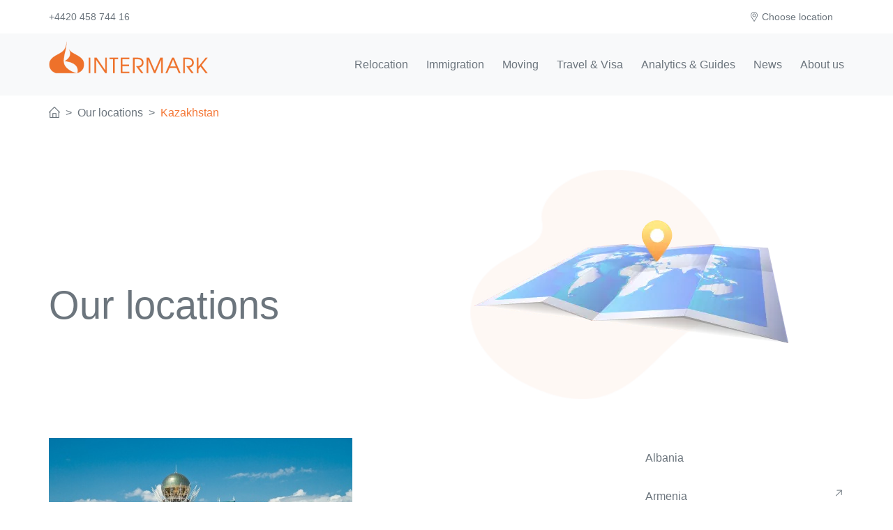

--- FILE ---
content_type: text/html; charset=UTF-8
request_url: https://intermarkrelocation.com/our-locations/kazakhstan/
body_size: 9775
content:
<!DOCTYPE html>
<html lang="en">
<head>
	<link rel="preload" href="/bitrix/templates/.default/font/flaticon.ttf" as="font" crossOrigin="anonymous" />
    <link rel="preload" href="/bitrix/templates/.default/font/fontastic.woff" as="font" crossOrigin="anonymous" />
    <link rel="preload" href="//ajax.googleapis.com/ajax/libs/jquery/3.5.1/jquery.min.js" as="script" crossOrigin="anonymous" />
    <link rel="preload" href="/bitrix/templates/.default/js/lib/core.min.js?t=1637680372" as="script" crossOrigin="anonymous" />
    <link rel="preload" href="/bitrix/templates/.default/js/script.min.js?t=1728909313" as="script" crossOrigin="anonymous" />
<!-- Google Tag Manager -->
<script>(function(w,d,s,l,i){w[l]=w[l]||[];w[l].push({'gtm.start':
new Date().getTime(),event:'gtm.js'});var f=d.getElementsByTagName(s)[0],
j=d.createElement(s),dl=l!='dataLayer'?'&l='+l:'';j.async=true;j.src=
'https://www.googletagmanager.com/gtm.js?id='+i+dl;f.parentNode.insertBefore(j,f);
})(window,document,'script','dataLayer','GTM-KC7WVLP');</script>
<!-- End Google Tag Manager -->
    <meta name="format-detection" content="telephone=no"/>
    <meta name="viewport" content="width=device-width, height=device-height, initial-scale=1.0, maximum-scale=1.0, user-scalable=0"/>
    <meta http-equiv="X-UA-Compatible" content="IE=edge"/>
    <meta charset="utf-8"/>
	<meta name="AUTHOR" content="soft-it.ru"/>


	<link rel="icon" href="/bitrix/templates/.default/images/favicon.png" type="image/png" />
    <link rel="icon" type="image/svg+xml" href="/bitrix/templates/.default/images/favicon.svg" />
	<script type="text/javascript">
	window.onerror = function (message, url, line) {
				var img = new Image(),
		t = new  Date();
		img.src = '/bitrix/templates/.default/js_error.php?user_id=3315205&url=' + encodeURI(url) + '&error=' + encodeURI(message) + '&line=' + encodeURI(line) + '&browser=' + encodeURI(navigator.userAgent) + '&r=' + t.getTime();
		return true;
	}
	</script>
		<title>Kazakhstan</title>

	<link rel="stylesheet" type="text/css" href="/bitrix/templates/.default/styles/bootstrap.css?t=1711985503" />
	<link rel="stylesheet" type="text/css" href="/bitrix/templates/.default/styles/style.css?t=1738762432" />
	<meta http-equiv="Content-Type" content="text/html; charset=UTF-8" />
<script type="text/javascript">var _ba = _ba || []; _ba.push(["aid", "768ba9aa74b4ac50d7b64ab4714c87de"]); _ba.push(["host", "intermarkrelocation.com"]); (function() {var ba = document.createElement("script"); ba.type = "text/javascript"; ba.async = true;ba.src = (document.location.protocol == "https:" ? "https://" : "http://") + "bitrix.info/ba.js";var s = document.getElementsByTagName("script")[0];s.parentNode.insertBefore(ba, s);})();</script>



    <meta name="yandex-verification" content="5ecc139a6d9073e0" />
    <meta name="facebook-domain-verification" content="gi0s59uccxrmorsf59c4a398n4tujs" />
</head>
<body class="">
<!-- Google Tag Manager (noscript) -->
<noscript><iframe src="https://www.googletagmanager.com/ns.html?id=GTM-KC7WVLP"
height="0" width="0" style="display:none;visibility:hidden"></iframe></noscript>
<!-- End Google Tag Manager (noscript) -->
<div id="panel"></div>

<div class="page">
	<header>
		<div class="rd-navbar-wrap">
                <nav class="rd-navbar" data-layout="rd-navbar-fixed" data-sm-layout="rd-navbar-fixed" data-md-layout="rd-navbar-fixed" data-md-device-layout="rd-navbar-fixed" data-lg-layout="rd-navbar-fixed" data-lg-device-layout="rd-navbar-fixed" data-xl-layout="rd-navbar-static" data-xl-device-layout="rd-navbar-static" data-xxl-layout="rd-navbar-static" data-xxl-device-layout="rd-navbar-static" data-lg-stick-up-offset="150px" data-xl-stick-up-offset="150px" data-xxl-stick-up-offset="150px" data-lg-stick-up="true" data-xl-stick-up="true" data-xxl-stick-up="true">
                    <div class="rd-navbar-inner-outer">
                        <div class="rd-navbar-inner">
                            <!-- RD Navbar Panel-->
                            <div class="rd-navbar-panel">
                                <a class="rd-navbarf-navitem rd-navbarf-phone" href="tel:+4420 458 744 16"><i class="icon fi flaticon-phone-call"></i></a>
                                <!-- RD Navbar Brand-->
                                <div class="rd-navbar-brand"><a class="brand" href="/"><img src="/bitrix/templates/.default/images/logo.png" alt="IntermarkRelocation" /></a></div><button class="rd-navbar-toggle" data-rd-navbar-toggle=".rd-navbar-nav-wrap"><span></span></button>
                            </div>
                            <div class="rd-navbar-nav-wrap">
                                <div class="rd-navbar-aside">
                                    <ul class="rd-navbar-contacts clear-list">
                                        <li><a href="tel:+442045874416">+4420 458 744 16</a></li>
                                    </ul>
                                </div>
                                <div class="rd-navbar-main">

<ul class="rd-navbar-nav clear-list">
        <li class="rd-nav-item ">
        <a class="rd-nav-link" href="/relocation/">
            Relocation        </a>
                <ul class="rd-menu rd-navbar-dropdown clear-list rd-navbar-dropdown-wide">
                        <li class="rd-dropdown-item">
                <a class="rd-dropdown-link" href="/relocation/preview_trip/" >City Orientation & Home Finding</a>
            </li>            <li class="rd-dropdown-item">
                <a class="rd-dropdown-link" href="/relocation/assistance/" >Settling in assistance</a>
            </li>            <li class="rd-dropdown-item">
                <a class="rd-dropdown-link" href="/relocation/tenancy/" >Tenancy Management</a>
            </li>            <li class="rd-dropdown-item">
                <a class="rd-dropdown-link" href="/relocation/legal-support/" >Legal services</a>
            </li>            <li class="rd-dropdown-item">
                <a class="rd-dropdown-link" href="/relocation/spousal/" >Spousal Program</a>
            </li>            <li class="rd-dropdown-item">
                <a class="rd-dropdown-link" href="/relocation/schooling/" >Schooling Services</a>
            </li>            <li class="rd-dropdown-item">
                <a class="rd-dropdown-link" href="/relocation/cleaning/" >Cleaning Service</a>
            </li>            <li class="rd-dropdown-item">
                <a class="rd-dropdown-link" href="/relocation/departure_package/" >Departure Package</a>
            </li>            <li class="rd-dropdown-item">
                <a class="rd-dropdown-link" href="/relocation/language/" >Cross-Cultural Training</a>
            </li>            <li class="rd-dropdown-item">
                <a class="rd-dropdown-link" href="/relocation/concierge_service/" >Concierge Service</a>
            </li>            <li class="rd-dropdown-item">
                <a class="rd-dropdown-link" href="/relocation/international-relocation/" >International Relocation</a>
            </li>            <li class="rd-dropdown-item">
                <a class="rd-dropdown-link" href="/relocation/intermark-homes/" >Intermark Homes</a>
            </li>        </ul>    </li>
        <li class="rd-nav-item ">
        <a class="rd-nav-link" href="/immigration/">
            Immigration        </a>
                <ul class="rd-menu rd-navbar-dropdown clear-list ">
                        <li class="rd-dropdown-item">
                <a class="rd-dropdown-link" href="/immigration/enter/" >Enter</a>
            </li>            <li class="rd-dropdown-item">
                <a class="rd-dropdown-link" href="/immigration/work/" >Work</a>
            </li>            <li class="rd-dropdown-item">
                <a class="rd-dropdown-link" href="/immigration/reside/" >Reside and Stay</a>
            </li>            <li class="rd-dropdown-item">
                <a class="rd-dropdown-link" href="/immigration/departure/" >Departure</a>
            </li>            <li class="rd-dropdown-item">
                <a class="rd-dropdown-link" href="/immigration/document-services/" >Document services</a>
            </li>            <li class="rd-dropdown-item">
                <a class="rd-dropdown-link" href="/immigration/ad-hoc/" >Ad Hoc services</a>
            </li>        </ul>    </li>
        <li class="rd-nav-item ">
        <a class="rd-nav-link" href="/moving/">
            Moving        </a>
                <ul class="rd-menu rd-navbar-dropdown clear-list ">
                        <li class="rd-dropdown-item">
                <a class="rd-dropdown-link" href="/moving/hints-and-tips/" >Hints & Tips</a>
            </li>            <li class="rd-dropdown-item">
                <a class="rd-dropdown-link" href="/moving/quote/" >Get a free quote</a>
            </li>        </ul>    </li>
        <li class="rd-nav-item ">
        <a class="rd-nav-link" href="/travel/">
            Travel & Visa        </a>
                <ul class="rd-menu rd-navbar-dropdown clear-list ">
                        <li class="rd-dropdown-item">
                <a class="rd-dropdown-link" href="/travel/" >Travel & Hospitality</a>
            </li>            <li class="rd-dropdown-item">
                <a class="rd-dropdown-link" href="/travel/visa-desk/" >Visa Desk</a>
            </li>        </ul>    </li>
        <li class="rd-nav-item ">
        <a class="rd-nav-link" href="/guides_and_reports/">
            Analytics & Guides        </a>
                <ul class="rd-menu rd-navbar-dropdown clear-list ">
                        <li class="rd-dropdown-item">
                <a class="rd-dropdown-link" href="/guides_and_reports/?filter=guides" >Relocation guides</a>
            </li>            <li class="rd-dropdown-item">
                <a class="rd-dropdown-link" href="/guides_and_reports/?filter=reports" >Reports</a>
            </li>        </ul>    </li>
        <li class="rd-nav-item ">
        <a class="rd-nav-link" href="/news/">
            News        </a>
                <ul class="rd-menu rd-navbar-dropdown clear-list ">
                        <li class="rd-dropdown-item">
                <a class="rd-dropdown-link" href="/news/?filter=company-news" >Company's news</a>
            </li>            <li class="rd-dropdown-item">
                <a class="rd-dropdown-link" href="/news/?filter=immigration" >Immigration</a>
            </li>            <li class="rd-dropdown-item">
                <a class="rd-dropdown-link" href="/news/?filter=academy" >Academy</a>
            </li>            <li class="rd-dropdown-item">
                <a class="rd-dropdown-link" href="/news/?filter=analytics" >Analytics</a>
            </li>            <li class="rd-dropdown-item">
                <a class="rd-dropdown-link" href="/news/?filter=in-world" >In world</a>
            </li>        </ul>    </li>
        <li class="rd-nav-item ">
        <a class="rd-nav-link" href="/about/">
            About us        </a>
                <ul class="rd-menu rd-navbar-dropdown clear-list ">
                        <li class="rd-dropdown-item">
                <a class="rd-dropdown-link" href="/about/mission/" >Our mission and vision</a>
            </li>            <li class="rd-dropdown-item">
                <a class="rd-dropdown-link" href="/about/team/" >Our team</a>
            </li>            <li class="rd-dropdown-item">
                <a class="rd-dropdown-link" href="/about/how_we_operate/" >How we operate</a>
            </li>            <li class="rd-dropdown-item">
                <a class="rd-dropdown-link" href="/about/clients/" >Our clients</a>
            </li>            <li class="rd-dropdown-item active ">
                <a class="rd-dropdown-link" href="/our-locations/" >Our locations</a>
            </li>            <li class="rd-dropdown-item">
                <a class="rd-dropdown-link" href="/about/corporate-social-responsibility/" >Corporate Social Responsibility</a>
            </li>            <li class="rd-dropdown-item ext_link ">
                <a class="rd-dropdown-link" href="https://intermarkcareer.com/" target="_blank">Career</a>
            </li>        </ul>    </li>
    </ul>                                </div>
                                <div class="rd-navbar-right">
                                    <!--lang selector-->
                                    <div class="dropdown rd-navbar-nav-lang"><a class="rd-navbarf-navitem" href="#" id="dropdownBLang2" data-toggle="dropdown" aria-haspopup="true" aria-expanded="false"><i class="icon fi flaticon-placeholder mr-1"></i>Choose location</a>
                                        <div class="dropdown-menu dropdown-menu-right" aria-labelledby="dropdownBLang2"><a class="dropdown-item" href="/our-locations/albania/">Albania</a><a class="dropdown-item ext_link pr-3" href="https://intermarkrelocation.am/" target="_blank">Armenia</a><a class="dropdown-item ext_link pr-3" href="https://az.intermarkrelocation.com/" target="_blank">Azerbaijan</a><a class="dropdown-item ext_link pr-3" href="https://en-bl.intermarkrelocation.com/" target="_blank">Belarus</a><a class="dropdown-item" href="/our-locations/bosnia/">Bosnia</a><a class="dropdown-item ext_link pr-3" href="https://bg.intermarkrelocation.com/" target="_blank">Bulgaria</a><a class="dropdown-item ext_link pr-3" target="_blank" href="https://cr.intermarkrelocation.com/">Croatia</a><a class="dropdown-item" href="/our-locations/cyprus/" >Cyprus</a><a class="dropdown-item ext_link pr-3" href="https://cz.intermarkrelocation.com/" target="_blank">Czech Republic</a><a class="dropdown-item ext_link pr-3" href="https://www.ge.intermarkrelocation.com/" target="_blank">Georgia</a><a class="dropdown-item ext_link pr-3" href="https://kz.intermarkrelocation.com/" target="_blank" >Kazakhstan</a><a class="dropdown-item ext_link pr-3" href="https://kg.intermarkrelocation.com/" target="_blank" >Kyrgyzstan</a><a class="dropdown-item" href="/our-locations/macedonia/">Macedonia</a><a class="dropdown-item ext_link pr-3" href="https://md.intermarkrelocation.com/" target="_blank">Moldova</a><a class="dropdown-item" href="/our-locations/mongolia/" target="_blank">Mongolia</a><a class="dropdown-item" href="/our-locations/montenegro/">Montenegro</a><a class="dropdown-item ext_link pr-3" href="https://pl.intermarkrelocation.com/" target="_blank">Poland</a><a class="dropdown-item ext_link pr-3" href="https://ro.intermarkrelocation.com/" target="_blank">Romania</a><a class="dropdown-item ext_link pr-3" href="https://en-rs.intermarkrelocation.com/" target="_blank">Serbia</a><a class="dropdown-item ext_link pr-3" href="https://si.intermarkrelocation.com/" target="_blank">Slovenia</a><!--<a class="dropdown-item ext_link pr-3" href="https://ae.intermarkrelocation.com/" target="_blank">UAE</a>--><a class="dropdown-item  ext_link pr-3" href="https://uz.intermarkrelocation.com/" target="_blank">Uzbekistan</a></div>
                                    </div>
                                </div>
                            </div>
                        </div>
                    </div>
                </nav>
            </div>
	</header>
<!--end base header-->
<div class="container"><div class="row justify-content-between"><nav class="col" aria-label="breadcrumb"><ol class="breadcrumb"><li class="breadcrumb-item"><a class="textlike-link" href="/"><i class="icon fi flaticon-home"></i></a></li><li class="breadcrumb-item"><a class="textlike-link " href="/our-locations/">Our locations</a></li> <li class="breadcrumb-item active " aria-current="page" ><a class="textlike-link  active " href="/our-locations/kazakhstan/">Kazakhstan</a></li></ol></nav></div></div><div class="container section-media"><picture><source srcset="/bitrix/templates/.default/images/locations/locationslogo.webp" type="image/webp" media="(min-width: 992px)" /><source srcset="/bitrix/templates/.default/images/locations/locationslogo.png" type="image/png" media="(min-width: 992px)" /><img src="/bitrix/templates/.default/images/_blank.png" alt="Relocation" style="margin: 40px 80px 40px 0" /></picture></div>
<div class="container position-relative">

<!--array(21) {
  [0]=>
  array(10) {
    ["TEXT"]=>
    string(7) "Albania"
    ["LINK"]=>
    string(23) "/our-locations/albania/"
    ["SELECTED"]=>
    bool(false)
    ["PERMISSION"]=>
    string(1) "R"
    ["ADDITIONAL_LINKS"]=>
    array(0) {
    }
    ["ITEM_TYPE"]=>
    string(1) "D"
    ["ITEM_INDEX"]=>
    int(0)
    ["PARAMS"]=>
    array(1) {
      ["data-linked"]=>
      string(7) "map-alb"
    }
    ["DEPTH_LEVEL"]=>
    int(1)
    ["IS_PARENT"]=>
    bool(false)
  }
  [1]=>
  array(10) {
    ["TEXT"]=>
    string(7) "Armenia"
    ["LINK"]=>
    string(31) "https://intermarkrelocation.am/"
    ["SELECTED"]=>
    bool(false)
    ["PERMISSION"]=>
    string(1) "Z"
    ["ADDITIONAL_LINKS"]=>
    array(0) {
    }
    ["ITEM_TYPE"]=>
    string(1) "D"
    ["ITEM_INDEX"]=>
    int(1)
    ["PARAMS"]=>
    array(3) {
      ["data-linked"]=>
      string(7) "map-arm"
      ["target"]=>
      string(6) "_blank"
      ["class"]=>
      string(13) "ext_link pr-3"
    }
    ["DEPTH_LEVEL"]=>
    int(1)
    ["IS_PARENT"]=>
    bool(false)
  }
  [2]=>
  array(10) {
    ["TEXT"]=>
    string(10) "Azerbaijan"
    ["LINK"]=>
    string(35) "https://az.intermarkrelocation.com/"
    ["SELECTED"]=>
    bool(false)
    ["PERMISSION"]=>
    string(1) "Z"
    ["ADDITIONAL_LINKS"]=>
    array(0) {
    }
    ["ITEM_TYPE"]=>
    string(1) "D"
    ["ITEM_INDEX"]=>
    int(2)
    ["PARAMS"]=>
    array(3) {
      ["data-linked"]=>
      string(7) "map-aze"
      ["target"]=>
      string(6) "_blank"
      ["class"]=>
      string(13) "ext_link pr-3"
    }
    ["DEPTH_LEVEL"]=>
    int(1)
    ["IS_PARENT"]=>
    bool(false)
  }
  [3]=>
  array(10) {
    ["TEXT"]=>
    string(7) "Belarus"
    ["LINK"]=>
    string(38) "https://en-bl.intermarkrelocation.com/"
    ["SELECTED"]=>
    bool(false)
    ["PERMISSION"]=>
    string(1) "Z"
    ["ADDITIONAL_LINKS"]=>
    array(0) {
    }
    ["ITEM_TYPE"]=>
    string(1) "D"
    ["ITEM_INDEX"]=>
    int(3)
    ["PARAMS"]=>
    array(3) {
      ["data-linked"]=>
      string(7) "map-blr"
      ["target"]=>
      string(6) "_blank"
      ["class"]=>
      string(13) "ext_link pr-3"
    }
    ["DEPTH_LEVEL"]=>
    int(1)
    ["IS_PARENT"]=>
    bool(false)
  }
  [4]=>
  array(10) {
    ["TEXT"]=>
    string(6) "Bosnia"
    ["LINK"]=>
    string(22) "/our-locations/bosnia/"
    ["SELECTED"]=>
    bool(false)
    ["PERMISSION"]=>
    string(1) "R"
    ["ADDITIONAL_LINKS"]=>
    array(0) {
    }
    ["ITEM_TYPE"]=>
    string(1) "D"
    ["ITEM_INDEX"]=>
    int(4)
    ["PARAMS"]=>
    array(1) {
      ["data-linked"]=>
      string(7) "map-bih"
    }
    ["DEPTH_LEVEL"]=>
    int(1)
    ["IS_PARENT"]=>
    bool(false)
  }
  [5]=>
  array(10) {
    ["TEXT"]=>
    string(8) "Bulgaria"
    ["LINK"]=>
    string(35) "https://bg.intermarkrelocation.com/"
    ["SELECTED"]=>
    bool(false)
    ["PERMISSION"]=>
    string(1) "Z"
    ["ADDITIONAL_LINKS"]=>
    array(0) {
    }
    ["ITEM_TYPE"]=>
    string(1) "D"
    ["ITEM_INDEX"]=>
    int(5)
    ["PARAMS"]=>
    array(3) {
      ["data-linked"]=>
      string(7) "map-bgr"
      ["target"]=>
      string(6) "_blank"
      ["class"]=>
      string(13) "ext_link pr-3"
    }
    ["DEPTH_LEVEL"]=>
    int(1)
    ["IS_PARENT"]=>
    bool(false)
  }
  [6]=>
  array(10) {
    ["TEXT"]=>
    string(7) "Croatia"
    ["LINK"]=>
    string(35) "https://cr.intermarkrelocation.com/"
    ["SELECTED"]=>
    bool(false)
    ["PERMISSION"]=>
    string(1) "Z"
    ["ADDITIONAL_LINKS"]=>
    array(0) {
    }
    ["ITEM_TYPE"]=>
    string(1) "D"
    ["ITEM_INDEX"]=>
    int(6)
    ["PARAMS"]=>
    array(3) {
      ["data-linked"]=>
      string(7) "map-hrv"
      ["target"]=>
      string(6) "_blank"
      ["class"]=>
      string(13) "ext_link pr-3"
    }
    ["DEPTH_LEVEL"]=>
    int(1)
    ["IS_PARENT"]=>
    bool(false)
  }
  [7]=>
  array(10) {
    ["TEXT"]=>
    string(6) "Cyprus"
    ["LINK"]=>
    string(22) "/our-locations/cyprus/"
    ["SELECTED"]=>
    bool(false)
    ["PERMISSION"]=>
    string(1) "R"
    ["ADDITIONAL_LINKS"]=>
    array(0) {
    }
    ["ITEM_TYPE"]=>
    string(1) "D"
    ["ITEM_INDEX"]=>
    int(7)
    ["PARAMS"]=>
    array(1) {
      ["data-linked"]=>
      string(7) "map-cyp"
    }
    ["DEPTH_LEVEL"]=>
    int(1)
    ["IS_PARENT"]=>
    bool(false)
  }
  [8]=>
  array(10) {
    ["TEXT"]=>
    string(14) "Czech Republic"
    ["LINK"]=>
    string(35) "https://cz.intermarkrelocation.com/"
    ["SELECTED"]=>
    bool(false)
    ["PERMISSION"]=>
    string(1) "Z"
    ["ADDITIONAL_LINKS"]=>
    array(0) {
    }
    ["ITEM_TYPE"]=>
    string(1) "D"
    ["ITEM_INDEX"]=>
    int(8)
    ["PARAMS"]=>
    array(3) {
      ["data-linked"]=>
      string(7) "map-cze"
      ["target"]=>
      string(6) "_blank"
      ["class"]=>
      string(13) "ext_link pr-3"
    }
    ["DEPTH_LEVEL"]=>
    int(1)
    ["IS_PARENT"]=>
    bool(false)
  }
  [9]=>
  array(10) {
    ["TEXT"]=>
    string(7) "Georgia"
    ["LINK"]=>
    string(39) "https://www.ge.intermarkrelocation.com/"
    ["SELECTED"]=>
    bool(false)
    ["PERMISSION"]=>
    string(1) "Z"
    ["ADDITIONAL_LINKS"]=>
    array(0) {
    }
    ["ITEM_TYPE"]=>
    string(1) "D"
    ["ITEM_INDEX"]=>
    int(9)
    ["PARAMS"]=>
    array(3) {
      ["data-linked"]=>
      string(7) "map-geo"
      ["target"]=>
      string(6) "_blank"
      ["class"]=>
      string(13) "ext_link pr-3"
    }
    ["DEPTH_LEVEL"]=>
    int(1)
    ["IS_PARENT"]=>
    bool(false)
  }
  [10]=>
  array(10) {
    ["TEXT"]=>
    string(10) "Kazakhstan"
    ["LINK"]=>
    string(35) "https://kz.intermarkrelocation.com/"
    ["SELECTED"]=>
    bool(false)
    ["PERMISSION"]=>
    string(1) "Z"
    ["ADDITIONAL_LINKS"]=>
    array(0) {
    }
    ["ITEM_TYPE"]=>
    string(1) "D"
    ["ITEM_INDEX"]=>
    int(10)
    ["PARAMS"]=>
    array(3) {
      ["data-linked"]=>
      string(7) "map-kaz"
      ["target"]=>
      string(6) "_blank"
      ["class"]=>
      string(13) "ext_link pr-3"
    }
    ["DEPTH_LEVEL"]=>
    int(1)
    ["IS_PARENT"]=>
    bool(false)
  }
  [11]=>
  array(10) {
    ["TEXT"]=>
    string(10) "Kyrgyzstan"
    ["LINK"]=>
    string(35) "https://kg.intermarkrelocation.com/"
    ["SELECTED"]=>
    bool(false)
    ["PERMISSION"]=>
    string(1) "Z"
    ["ADDITIONAL_LINKS"]=>
    array(0) {
    }
    ["ITEM_TYPE"]=>
    string(1) "D"
    ["ITEM_INDEX"]=>
    int(11)
    ["PARAMS"]=>
    array(3) {
      ["data-linked"]=>
      string(7) "map-kgz"
      ["target"]=>
      string(6) "_blank"
      ["class"]=>
      string(13) "ext_link pr-3"
    }
    ["DEPTH_LEVEL"]=>
    int(1)
    ["IS_PARENT"]=>
    bool(false)
  }
  [12]=>
  array(10) {
    ["TEXT"]=>
    string(9) "Macedonia"
    ["LINK"]=>
    string(25) "/our-locations/macedonia/"
    ["SELECTED"]=>
    bool(false)
    ["PERMISSION"]=>
    string(1) "R"
    ["ADDITIONAL_LINKS"]=>
    array(0) {
    }
    ["ITEM_TYPE"]=>
    string(1) "D"
    ["ITEM_INDEX"]=>
    int(12)
    ["PARAMS"]=>
    array(1) {
      ["data-linked"]=>
      string(7) "map-mkd"
    }
    ["DEPTH_LEVEL"]=>
    int(1)
    ["IS_PARENT"]=>
    bool(false)
  }
  [13]=>
  array(10) {
    ["TEXT"]=>
    string(7) "Moldova"
    ["LINK"]=>
    string(35) "https://md.intermarkrelocation.com/"
    ["SELECTED"]=>
    bool(false)
    ["PERMISSION"]=>
    string(1) "Z"
    ["ADDITIONAL_LINKS"]=>
    array(0) {
    }
    ["ITEM_TYPE"]=>
    string(1) "D"
    ["ITEM_INDEX"]=>
    int(13)
    ["PARAMS"]=>
    array(3) {
      ["data-linked"]=>
      string(7) "map-mda"
      ["target"]=>
      string(6) "_blank"
      ["class"]=>
      string(13) "ext_link pr-3"
    }
    ["DEPTH_LEVEL"]=>
    int(1)
    ["IS_PARENT"]=>
    bool(false)
  }
  [14]=>
  array(10) {
    ["TEXT"]=>
    string(8) "Mongolia"
    ["LINK"]=>
    string(24) "/our-locations/mongolia/"
    ["SELECTED"]=>
    bool(false)
    ["PERMISSION"]=>
    string(1) "R"
    ["ADDITIONAL_LINKS"]=>
    array(0) {
    }
    ["ITEM_TYPE"]=>
    string(1) "D"
    ["ITEM_INDEX"]=>
    int(14)
    ["PARAMS"]=>
    array(2) {
      ["data-linked"]=>
      string(6) "map-mn"
      ["class"]=>
      string(0) ""
    }
    ["DEPTH_LEVEL"]=>
    int(1)
    ["IS_PARENT"]=>
    bool(false)
  }
  [15]=>
  array(10) {
    ["TEXT"]=>
    string(10) "Montenegro"
    ["LINK"]=>
    string(26) "/our-locations/montenegro/"
    ["SELECTED"]=>
    bool(false)
    ["PERMISSION"]=>
    string(1) "R"
    ["ADDITIONAL_LINKS"]=>
    array(0) {
    }
    ["ITEM_TYPE"]=>
    string(1) "D"
    ["ITEM_INDEX"]=>
    int(15)
    ["PARAMS"]=>
    array(1) {
      ["data-linked"]=>
      string(7) "map-mne"
    }
    ["DEPTH_LEVEL"]=>
    int(1)
    ["IS_PARENT"]=>
    bool(false)
  }
  [16]=>
  array(10) {
    ["TEXT"]=>
    string(6) "Poland"
    ["LINK"]=>
    string(35) "https://pl.intermarkrelocation.com/"
    ["SELECTED"]=>
    bool(false)
    ["PERMISSION"]=>
    string(1) "Z"
    ["ADDITIONAL_LINKS"]=>
    array(0) {
    }
    ["ITEM_TYPE"]=>
    string(1) "D"
    ["ITEM_INDEX"]=>
    int(16)
    ["PARAMS"]=>
    array(3) {
      ["data-linked"]=>
      string(7) "map-pol"
      ["target"]=>
      string(6) "_blank"
      ["class"]=>
      string(13) "ext_link pr-3"
    }
    ["DEPTH_LEVEL"]=>
    int(1)
    ["IS_PARENT"]=>
    bool(false)
  }
  [17]=>
  array(10) {
    ["TEXT"]=>
    string(7) "Romania"
    ["LINK"]=>
    string(35) "https://ro.intermarkrelocation.com/"
    ["SELECTED"]=>
    bool(false)
    ["PERMISSION"]=>
    string(1) "Z"
    ["ADDITIONAL_LINKS"]=>
    array(0) {
    }
    ["ITEM_TYPE"]=>
    string(1) "D"
    ["ITEM_INDEX"]=>
    int(17)
    ["PARAMS"]=>
    array(3) {
      ["data-linked"]=>
      string(7) "map-rou"
      ["target"]=>
      string(6) "_blank"
      ["class"]=>
      string(13) "ext_link pr-3"
    }
    ["DEPTH_LEVEL"]=>
    int(1)
    ["IS_PARENT"]=>
    bool(false)
  }
  [18]=>
  array(10) {
    ["TEXT"]=>
    string(6) "Serbia"
    ["LINK"]=>
    string(38) "https://en-rs.intermarkrelocation.com/"
    ["SELECTED"]=>
    bool(false)
    ["PERMISSION"]=>
    string(1) "Z"
    ["ADDITIONAL_LINKS"]=>
    array(0) {
    }
    ["ITEM_TYPE"]=>
    string(1) "D"
    ["ITEM_INDEX"]=>
    int(18)
    ["PARAMS"]=>
    array(3) {
      ["data-linked"]=>
      string(7) "map-srb"
      ["target"]=>
      string(6) "_blank"
      ["class"]=>
      string(13) "ext_link pr-3"
    }
    ["DEPTH_LEVEL"]=>
    int(1)
    ["IS_PARENT"]=>
    bool(false)
  }
  [19]=>
  array(10) {
    ["TEXT"]=>
    string(8) "Slovenia"
    ["LINK"]=>
    string(35) "https://si.intermarkrelocation.com/"
    ["SELECTED"]=>
    bool(false)
    ["PERMISSION"]=>
    string(1) "Z"
    ["ADDITIONAL_LINKS"]=>
    array(0) {
    }
    ["ITEM_TYPE"]=>
    string(1) "D"
    ["ITEM_INDEX"]=>
    int(19)
    ["PARAMS"]=>
    array(3) {
      ["data-linked"]=>
      string(7) "map-svn"
      ["target"]=>
      string(6) "_blank"
      ["class"]=>
      string(13) "ext_link pr-3"
    }
    ["DEPTH_LEVEL"]=>
    int(1)
    ["IS_PARENT"]=>
    bool(false)
  }
  [20]=>
  array(10) {
    ["TEXT"]=>
    string(10) "Uzbekistan"
    ["LINK"]=>
    string(35) "https://uz.intermarkrelocation.com/"
    ["SELECTED"]=>
    bool(false)
    ["PERMISSION"]=>
    string(1) "Z"
    ["ADDITIONAL_LINKS"]=>
    array(0) {
    }
    ["ITEM_TYPE"]=>
    string(1) "D"
    ["ITEM_INDEX"]=>
    int(20)
    ["PARAMS"]=>
    array(3) {
      ["data-linked"]=>
      string(7) "map-uzb"
      ["target"]=>
      string(6) "_blank"
      ["class"]=>
      string(13) "ext_link pr-3"
    }
    ["DEPTH_LEVEL"]=>
    int(1)
    ["IS_PARENT"]=>
    bool(false)
  }
}
--><div class="context-menu-box mt-lg-3">
	<div class="swiper-container" data-autoplay="false" data-margin="30px" data-freemode="true" data-slidesPerView="auto" data-rows="1" data-lg-rows="1000">
		<div class="nav swiper-wrapper flex-nowrap">
            <a class="swiper-slide textlike-link context-nav-it" href="/our-locations/albania/" data-linked="map-alb">Albania</a>
            <a class="swiper-slide textlike-link context-nav-it ext_link pr-3" href="https://intermarkrelocation.am/" data-linked="map-arm" target="_blank">Armenia</a>
            <a class="swiper-slide textlike-link context-nav-it ext_link pr-3" href="https://az.intermarkrelocation.com/" data-linked="map-aze" target="_blank">Azerbaijan</a>
            <a class="swiper-slide textlike-link context-nav-it ext_link pr-3" href="https://en-bl.intermarkrelocation.com/" data-linked="map-blr" target="_blank">Belarus</a>
            <a class="swiper-slide textlike-link context-nav-it" href="/our-locations/bosnia/" data-linked="map-bih">Bosnia</a>
            <a class="swiper-slide textlike-link context-nav-it ext_link pr-3" href="https://bg.intermarkrelocation.com/" data-linked="map-bgr" target="_blank">Bulgaria</a>
            <a class="swiper-slide textlike-link context-nav-it ext_link pr-3" href="https://cr.intermarkrelocation.com/" data-linked="map-hrv" target="_blank">Croatia</a>
            <a class="swiper-slide textlike-link context-nav-it" href="/our-locations/cyprus/" data-linked="map-cyp">Cyprus</a>
            <a class="swiper-slide textlike-link context-nav-it ext_link pr-3" href="https://cz.intermarkrelocation.com/" data-linked="map-cze" target="_blank">Czech Republic</a>
            <a class="swiper-slide textlike-link context-nav-it ext_link pr-3" href="https://www.ge.intermarkrelocation.com/" data-linked="map-geo" target="_blank">Georgia</a>
            <a class="swiper-slide textlike-link context-nav-it ext_link pr-3" href="https://kz.intermarkrelocation.com/" data-linked="map-kaz" target="_blank">Kazakhstan</a>
            <a class="swiper-slide textlike-link context-nav-it ext_link pr-3" href="https://kg.intermarkrelocation.com/" data-linked="map-kgz" target="_blank">Kyrgyzstan</a>
            <a class="swiper-slide textlike-link context-nav-it" href="/our-locations/macedonia/" data-linked="map-mkd">Macedonia</a>
            <a class="swiper-slide textlike-link context-nav-it ext_link pr-3" href="https://md.intermarkrelocation.com/" data-linked="map-mda" target="_blank">Moldova</a>
            <a class="swiper-slide textlike-link context-nav-it" href="/our-locations/mongolia/" data-linked="map-mn">Mongolia</a>
            <a class="swiper-slide textlike-link context-nav-it" href="/our-locations/montenegro/" data-linked="map-mne">Montenegro</a>
            <a class="swiper-slide textlike-link context-nav-it ext_link pr-3" href="https://pl.intermarkrelocation.com/" data-linked="map-pol" target="_blank">Poland</a>
            <a class="swiper-slide textlike-link context-nav-it ext_link pr-3" href="https://ro.intermarkrelocation.com/" data-linked="map-rou" target="_blank">Romania</a>
            <a class="swiper-slide textlike-link context-nav-it ext_link pr-3" href="https://en-rs.intermarkrelocation.com/" data-linked="map-srb" target="_blank">Serbia</a>
            <a class="swiper-slide textlike-link context-nav-it ext_link pr-3" href="https://si.intermarkrelocation.com/" data-linked="map-svn" target="_blank">Slovenia</a>
            <a class="swiper-slide textlike-link context-nav-it ext_link pr-3" href="https://uz.intermarkrelocation.com/" data-linked="map-uzb" target="_blank">Uzbekistan</a>
		</div>
		<div class="swiper-scrollbar"></div>
	</div>
</div>
    <div class="tpage-outer mb-lg-5">

        <div class="material material-spec material-spec-wide w-lg-25">
            <div class="material-inner text-center">
                <div class="h2">We are here <wbr> to help</div>
                <p class="text-center"></p>
                <div class="btn-block"><a class="btn btn-primary" data-toggle="modal" href="/contact/common.php" data-target="#popupForm" data-ajaxTarget="/contact/common.php" data-title="Send request" data-fallbackmessage="Upps..." data-submit="Send request">Send request</a></div>
            </div>
            <div class="text-center unit-spacing-sm mt-4">
                <div class="unit justify-content-center"><i class="icon fi flaticon-email unit-left"></i><a class="unit-body textlike-link" href="mailto:relo@intermarkrelocation.com">relo@intermarkrelocation.com</a></div>
            </div>
        </div>
        <main>
<div class="with-banner-above d-none">Our locations</div><p>
 <img alt="Astana" src="34507-6-_astana_-_stolica_miro_ru.jpg" class="img-fluid">
</p>
<h1>“Qosh keldiniz” or welcome to Astana!</h1>
<p>If you decided relocate to&nbsp;Astana these facts about culture, traditions and people of Kazakhstan will be useful for you.
</p>
<p>
 Astana&nbsp;is a wonderful eastern city and a center of cultural, state and social life of Kazakhstan. The country's new capital (Astana&nbsp;took over the role of capital city from Almaty in 1998),has risen fast from the northern steppe and is already a showpiece for 21st-century Kazakhstan. Its skyline grows more fantastical by the year as landmark buildings, many of them by leading international architects, sprout along the wide boulevards in a variety of Asian, Western, Soviet and wacky futuristic styles. Several spectacular structures are open to visitors and it's hard not be impressed by the very concept of this 'Singapore of the steppe'.
</p>
<p>
	 One of the youngest capitals in the world,&nbsp; Astana&nbsp;nowadays offers a variety of opportunities for expats from all over the world. Its diverse nature makes the city welcoming and open, with a bustling lifestyle and majestic landscapes nearby.
</p>
<p>
 Astana&nbsp;is called “the city of visitors”: indeed, the majority of current residents moved to the capital from all over Kazakhstan. The city brims with different temperaments and manners: people from the West are perceived as haughty, Northerners are more restrained, those from the East are conservative while people from the South are more open-minded and adventurous.
</p>
<p>
	 If you relocate to Astana be sure that you will fall in love with this city.
</p>
<p>
 <b>Decided to move to&nbsp;Astana?</b>
</p>
<p>
	 First of all you must be ready for country’s traditions, customs and environment. Intermark created&nbsp;Astana&nbsp;Relocation Guide for your relocation to Kazakhstan. On its pages you will find the insider’s guide to&nbsp;Astana&nbsp;housing market, city districts, popular residential areas, international schools, medical care and the practical aspects of living in Kazakhstan.
</p>
  <div class="msection section text-center section-gray">
    <p class="text-center lead">Fill the relocation form and get a full free quote for your move.&nbsp;</p>
    <div class="btn-block"><a class="btn btn-primary" data-toggle="modal" href="/contact/relocation.php" data-target="#popupForm" data-ajaxtarget="/contact/relocation.php" data-title="Start my relocation" data-fallbackmessage="Upps..." data-submit="Request">Get a free quote</a></div>
</div>
<p>
	 Our Kazakhstan consultant will offer you options from Astana real estate market, private brokers and developers. This will save you the trouble of contacting agents yourself which can quickly turn into a complicated and arduous task. Make the most of your time and energy! Our consultant will get you acquainted with the city, help you to find the kindergarten or school for your children, advice you best vet for your pet and become your best friend in your new city and will be ready to help 24/7.
</p>
		</main>
	</div>
</div>



<!--start base footer-->
<footer class="footer">
        <div class="container-fluid container-xl">
            <div class="row">
                <div class="col-xl-3">
                    <div class="footer-logo"><img src="/bitrix/templates/.default/images/logo.png" alt="IntermarkRelocation" /></div>
                    <ul class="footer-body unit-spacing-sm">
                        <li>
                            <div class="unit">
                                <div class="unit-left"><i class="icon fi flaticon-phone-call"></i></div>
                                <div class="unit-body"><a href="tel:+442045874416">+4420 458 744 16</a></div>
                            </div>
                        </li>
                        <li>
                            <div class="unit">
                                <div class="unit-left"><i class="icon fi flaticon-email"></i></div>
                                <div class="unit-body"><a href="mailto:relo@intermarkrelocation.com">relo@intermarkrelocation.com</a></div>
                            </div>
                        </li>
                        <li>
                            <a style="max-width: 100%; display: inline-block; overflow: hidden; text-overflow: ellipsis; white-space: nowrap;" title="Corporate Code of Conduct" href="/upload/medialibrary/1ab/p17bc7pai4bhnncskz3431jt8gnxcpuw/%D0%A1ode_of_Conduct.pdf">Click here for our Corporate Code of Conduct</a><br/>
                            <a style="max-width: 100%; display: inline-block; overflow: hidden; text-overflow: ellipsis; white-space: nowrap;" title="Corporate Sustainability Policy 2025" href="/upload/medialibrary/b71/4mseakpf9soqqoqx4j9zszsu7l4sa8ut/Intermark-Corporate-Sustainability-Policy-2025.pdf">Click here for our Corporate Sustainability Policy 2025</a><br/>
                            <a style="max-width: 100%; display: inline-block; overflow: hidden; text-overflow: ellipsis; white-space: nowrap;" title="Privacy Policy" href="/upload/medialibrary/48a/cjr52spksver5pe8e8a156r64x1on5wt/Intermark_Group_Privacy_Notice.pdf">Click here for our Privacy Policy</a>
                        </li>
                        <li>
                            <ul class="list-channels">
                                <li><a class="icon fi flaticon-facebook" title="Facebook" href="https://www.facebook.com/IntermarkRelocation/"></a></li>
                                <li><a class="icon fi flaticon-linked-in-logo-of-two-letters" title="Linked In" href="http://www.linkedin.com/company/intermark-relocation"></a></li>
                                <li><a class="icon fi flaticon-instagram" title="Instagram" href="https://www.instagram.com/intermark_relocation/"></a></li>
                            </ul>
                        </li>
                    </ul>
                </div>
                <div class="col-xl-9">
                    <div class="footer-header"><span>Proud member of:</span></div>
                    <div class="row footer-partnership">
                        <div class="col-auto col-md footer-partnership-item"><a href="https://www.eura-relocation.com/">
                                <div class="footer-partnership-item-logo membership-eura"></div>
                                <div class="footer-partnership-item-about">Intermark is a member of EuRA (European Relocation Association) and is bound by their ethics and Rules of Conduct. The stated aim of EuRA is to spread knowledge and understanding of the issues surrounding employee mobility. Further, EuRA enhances industry performance standards by communication and education.</div>
                            </a></div>
                        <div class="col-auto col-md footer-partnership-item"><a href="https://www.eura-relocation.com/members/intermark-relocation">
                                <div class="footer-partnership-item-logo membership-eura-stamp"></div>
                                <div class="footer-partnership-item-about">Intermark obtained the EuRA Global Quality Seal on 06.07.2017. Based on an ISO 9001 process management model, the EuRA Global Quality Seal specifies the processes and KPIs, which reflect the very highest standards in relocation services. As a member awarded with the EuRA Global Quality Seal, Intermark demonstrates a total commitment to quality.</div>
                            </a></div>
                        <div class="col-auto col-md footer-partnership-item">
                             <div class="row">
                                    <div class="col col-xl-12">
                                        <a href="https://www.worldwideerc.org/">
                                            <div class="footer-partnership-item-logo membership-ecr"></div>
                                        </a></div>
                                    <div class="col col-xl-12">
                                        <a href="https://www.iamovers.org/">
                                            <div class="footer-partnership-item-logo membership-iam"></div>
                                        </a>
                                    </div>
                                    <div class="col col-xl-12">
                                        <a href="https://www.omnimoving.com/">
                                            <div class="footer-partnership-item-logo membership-omni"></div>
                                        </a>
                                    </div>
                             </div>
                        </div>
                    </div>
                </div>
            </div>
            <div class="row">
                <div class="col footer-copyright">&copy; 1993-2026 Intermark</div>
            </div>
        </div>
</footer>
</div>

<div class="popupForm modal fade ajaxFormWrapper" id="popupForm" tabindex="-1" role="dialog" aria-labelledby="formModalLabel" aria-hidden="true">
    <div class="modal-dialog modal-dialog-centered" role="document">
        <div class="modal-content">
            <div class="modal-header">
                <h5 class="modal-title" id="formModalLabel">Send request</h5><button class="close" type="button" data-dismiss="modal" aria-label="Close"><span aria-hidden="true">&times;</span></button>
            </div>
            <div class="modal-body ajaxFormBody">
                <div class="swiper-lazy-preloader"></div>
            </div>
        </div>
    </div>
</div>

<a class="progress-wrap progress-wrap-chat textlike-link" href="#" title="Scroll to top"><svg class="progress-circle" width="100%" height="100%" viewBox="-2 -2 104 104">
            <path d="M50,1 a49,49 0 0,1 0,98 a49,49 0 0,1 0,-98"></path>
        </svg></a>
    
    <!-- Javascript-->
    <script>
        var softSetup = {
            clusterLib: "/bitrix/templates/.default/js/lib/index.min.js",
            cookiePrefix: "BSM_",
            catalogBasePath: "/real-estate/"
        };
    </script>
    <script src="//ajax.googleapis.com/ajax/libs/jquery/3.5.1/jquery.min.js" crossOrigin="anonymous"></script>
    <!--<script src="/bitrix/templates/.default/js/lib/jquery.min.js" crossOrigin="anonymous"></script>-->
    <script>
        window.jQuery || document.write('<script src="/bitrix/templates/.default/js/lib/jquery.min.js" crossOrigin="anonymous"><\/script>')
    </script>
    <script src="/bitrix/templates/.default/js/lib/core.min.js?t=1637680372" crossOrigin="anonymous"></script>
    <script src="/bitrix/templates/.default/js/script.min.js?t=1728909313" crossOrigin="anonymous"></script>




<div class="popupForm modal fade" id="popupFormCookie" tabindex="-1" role="dialog" aria-hidden="true">
    <div class="modal-dialog modal-lg modal-dialog-centered" role="document">
        <div class="modal-content">
            <div class="modal-header">
                <h5 class="modal-title">We use cookie</h5><button class="close" type="button" data-dismiss="modal" aria-label="Close"><span aria-hidden="true">&times;</span></button>
            </div>
            <div class="modal-body">
<p>This website stores cookies on your computer. These cookies are used to collect information about how you interact with our website and allow us to remember you. We use this information in order to improve and customize your browsing experience and for analtyics and metrics about our visitors both on this website and other media. </p>

<form action="">
<div class="row align-items-center">
    <div class="col"> 
        <input type="hidden" value="Y"/>
        <a target="_blank" href="/Cookies-Policy-Website-Data-Statement.pdf">Learn more</a>
    </div>
    <div class="col-auto text-right"><button class="btn btn-primary" type="submit">Allow all cookies</button></div>
</div>
</form>
                
            </div>
        </div>
    </div>
</div>

<script>
</script><script type="text/javascript">function interPageOnLoadScripts() {    setTimeout (function(){
        $("#popupFormCookie").modal().on("submit", function (event) {
            $(this).modal('hide')
            Cookies.set('BSM_allow_cookie', 'Y', { path: '/', expires: 365});
            return false;
        });
    }, 5000);
}</script><!-- Global site tag (gtag.js) - Google Analytics -->
<script async src="https://www.googletagmanager.com/gtag/js?id=UA-74035657-1"></script>
<script>
  window.dataLayer = window.dataLayer || [];
  function gtag(){dataLayer.push(arguments);}
  gtag('js', new Date());

  gtag('config', 'UA-74035657-1');
</script>

<!-- Yandex.Metrika counter -->
<script type="text/javascript" >
    (function (d, w, c) {
        (w[c] = w[c] || []).push(function() {
            try {
                w.yaCounter45419163 = new Ya.Metrika({
                    id:45419163,
                    clickmap:true,
                    trackLinks:true,
                    accurateTrackBounce:true,
                    webvisor:true
                });
            } catch(e) { }
        });

        var n = d.getElementsByTagName("script")[0],
            s = d.createElement("script"),
            f = function () { n.parentNode.insertBefore(s, n); };
        s.type = "text/javascript";
        s.async = true;
        s.src = "https://mc.yandex.ru/metrika/watch.js";

        if (w.opera == "[object Opera]") {
            d.addEventListener("DOMContentLoaded", f, false);
        } else { f(); }
    })(document, window, "yandex_metrika_callbacks");
</script>
<noscript><div><img src="https://mc.yandex.ru/watch/45419163" style="position:absolute; left:-9999px;" alt="" /></div></noscript>
<!-- /Yandex.Metrika counter -->

<!-- Facebook Pixel Code -->
<script>
!function(f,b,e,v,n,t,s)
{if(f.fbq)return;n=f.fbq=function(){n.callMethod?
n.callMethod.apply(n,arguments):n.queue.push(arguments)};
if(!f._fbq)f._fbq=n;n.push=n;n.loaded=!0;n.version='2.0';
n.queue=[];t=b.createElement(e);t.async=!0;
t.src=v;s=b.getElementsByTagName(e)[0];
s.parentNode.insertBefore(t,s)}(window, document,'script',
'https://connect.facebook.net/en_US/fbevents.js');
fbq('init', '194357469211686');
fbq('track', 'PageView');
</script>
<noscript><img height="1" width="1" style="display:none"
src="https://www.facebook.com/tr?id=194357469211686&ev=PageView&noscript=1"
/></noscript>
<!-- End Facebook Pixel Code -->

<!-- Begin Talk-Me {literal} -->
<script type='text/javascript'>
	(function(d, w, m) {
		window.supportAPIMethod = m;
		var s = d.createElement('script');
		s.type ='text/javascript'; s.id = 'supportScript'; s.charset = 'utf-8';
		s.async = true;
		var id = '510a92b4de5df0435d64e71f16f33163';
		s.src = 'https://lcab.talk-me.ru/support/support.js?h='+id;
		var sc = d.getElementsByTagName('script')[0];
		w[m] = w[m] || function() { (w[m].q = w[m].q || []).push(arguments); };
		if (sc) sc.parentNode.insertBefore(s, sc); 
		else d.documentElement.firstChild.appendChild(s);
	})(document, window, 'TalkMe');
</script>
<!-- {/literal} End Talk-Me -->

</body>
</html>

--- FILE ---
content_type: text/css
request_url: https://intermarkrelocation.com/bitrix/templates/.default/styles/style.css?t=1738762432
body_size: 9732
content:
@charset "UTF-8";@font-face{font-family:flaticon;src:url(../font/flaticon.ttf) format("truetype"),url(../font/flaticon.woff) format("woff"),url(../font/flaticon.woff2) format("woff2"),url(../font/flaticon.eot#iefix) format("embedded-opentype"),url(../font/flaticon.svg#flaticon) format("svg")}a[class*=" flaticon-"]:before,a[class^=flaticon-]:before,i[class*=" flaticon-"]:before,i[class^=flaticon-]:before{font-family:flaticon!important;font-style:normal;font-weight:400!important;font-variant:normal;text-transform:none;line-height:1;-webkit-font-smoothing:antialiased;-moz-osx-font-smoothing:grayscale}.flaticon-phone-call:before{content:""}.flaticon-placeholder:before{content:""}.flaticon-email:before{content:""}.flaticon-up-arrow:before{content:""}.flaticon-next:before{content:""}.flaticon-download:before{content:""}.flaticon-worldwide:before{content:""}.flaticon-clock:before{content:""}.flaticon-home:before{content:""}.flaticon-flat:before{content:""}.flaticon-calendar:before{content:""}.flaticon-map:before{content:""}.flaticon-equalizer:before{content:""}.flaticon-double-bed:before{content:""}.flaticon-bath:before{content:""}.flaticon-resize:before{content:""}.flaticon-stairs:before{content:""}.flaticon-right-arrow:before{content:""}.flaticon-black-male-user-symbol:before{content:""}.flaticon-home-1:before{content:""}.flaticon-phone-call-1:before{content:""}.flaticon-twitter:before{content:""}.flaticon-facebook:before{content:""}.flaticon-linked-in-logo-of-two-letters:before{content:""}.flaticon-instagram:before{content:""}.flaticon-pdf-file-format-symbol:before{content:""}.flaticon-equalizer-1:before{content:""}.flaticon-image:before{content:""}.flaticon-house:before{content:""}.flaticon-metro:before{content:""}.flaticon-share:before{content:""}@font-face{font-family:fontastic;src:url(../font/fontastic.eot);src:url(../font/fontastic.eot?#iefix) format("embedded-opentype"),url(../font/fontastic.woff) format("woff"),url(../font/fontastic.ttf) format("truetype"),url(../font/fontastic.svg#fontastic) format("svg");font-weight:400;font-style:normal}[data-icon]:before{font-family:fontastic!important;content:attr(data-icon);font-style:normal!important;font-weight:400!important;font-variant:normal!important;text-transform:none!important;speak:none;line-height:1;-webkit-font-smoothing:antialiased;-moz-osx-font-smoothing:grayscale}[class*=" ficon-"]:before,[class^=ficon-]:before{font-family:fontastic!important;font-style:normal!important;font-weight:400!important;font-variant:normal!important;text-transform:none!important;speak:none;line-height:1;-webkit-font-smoothing:antialiased;-moz-osx-font-smoothing:grayscale}.ficon-apartments:before{content:"\61"}.ficon-analitycs:before{content:"\64"}.ficon-immigration:before{content:"\69"}.ficon-moving:before{content:"\6a"}.ficon-outbound-services:before{content:"\6b"}.ficon-castbox:before{content:"\62"}.ficon-telegram:before{content:"\6d"}.ficon-legal:before{content:"\6e"}.ficon-apple-podcasts:before{content:"\6f"}.ficon-intermark-homes:before{content:"\66"}.ficon-tranning:before{content:"\63"}.ficon-travel:before{content:"\65"}[class*=" ficon-"]:before,[class^=ficon-]:before,a[class*=" flaticon-"]:before,a[class^=flaticon-]:before,i[class*=" flaticon-"]:before,i[class^=flaticon-]:before{line-height:inherit}.icon{line-height:inherit}.icon::before{speak:none;text-transform:none}.icon-secondary{color:#6c757d}.icon-circle{border-radius:50%}.icon-xxxl{font-size:78px}.left-infobox,.rd-menu,.rd-navbar,.rd-navbar-nav,.rd-navbar-nav-wrap,.rd-navbar-panel,.rd-navbar-wrap{transition:.35s all cubic-bezier(.65,.05,.36,1)}@-webkit-keyframes rd-navbar-slide-down{0%{transform:translateY(-100%)}100%{transform:translateY(0)}}@keyframes rd-navbar-slide-down{0%{transform:translateY(-100%)}100%{transform:translateY(0)}}@-webkit-keyframes rd-navbar-slide-up{0%{transform:translateY(0)}100%{transform:translateY(-100%)}}@keyframes rd-navbar-slide-up{0%{transform:translateY(0)}100%{transform:translateY(-100%)}}.rd-navbar--no-transition,.rd-navbar--no-transition *{transition:none!important}.rd-dropdown-item{list-style-type:none}.rd-navbar{background:#fff}.rd-navbar-toggle{position:relative;width:48px;height:48px;font-size:30px;text-align:center;line-height:48px;cursor:pointer;color:#6c757d;background-color:transparent;border:none;outline:0;padding:0;display:none}.rd-navbar-toggle span{position:relative;display:block;margin:auto;transition:.3s all ease}.rd-navbar-toggle span:after,.rd-navbar-toggle span:before{content:"";position:absolute;left:0;top:-10px;transition:.3s all ease}.rd-navbar-toggle span:after{top:10px}.rd-navbar-toggle span,.rd-navbar-toggle span:after,.rd-navbar-toggle span:before{width:30px;height:2px;background-color:#6c757d;-webkit-backface-visibility:hidden;backface-visibility:hidden}.rd-navbar-toggle span:after,.rd-navbar-toggle span:before{transition-duration:.3s,.3s;transition-delay:.3s,0s;transition-property:top,transform}.rd-navbar-toggle.active span{transform:rotate(180deg);transition:background .3s 0s ease;background:0 0}.rd-navbar-toggle.active span:after,.rd-navbar-toggle.active span:before{top:0;transition-delay:0s,.3s}.rd-navbar-toggle.active span:before{transform:rotate(45deg)}.rd-navbar-toggle.active span:after{transform:rotate(-45deg)}.rd-navbar-toggle:focus{outline:0}.rd-navbar-brand a{display:block}.rd-navbar-panel{background:#fff;box-shadow:0 0 22px -4px rgba(0,0,0,.17);position:fixed;left:0;top:0;right:0;z-index:1030;display:flex;justify-content:space-between;align-items:center;height:56px;padding:4px}.rd-navbar-brand{flex-grow:1;text-align:center;position:relative;overflow:hidden;white-space:nowrap;text-align:left;margin-top:-9px;text-align:center}.rd-navbar-brand img{max-width:100%;max-height:36px}.rd-navbar-panel .icon{font-size:1.5rem}.rd-navbarf-navitem{padding:1rem;text-decoration:none;transition-duration:.3s,.3s;transition-property:transform}.rd-navbarf-navitem,.rd-navbarf-navitem:active,.rd-navbarf-navitem:focus{color:#6c757d}.rd-navbarf-navitem:hover{color:#00baff;text-decoration:none}.rd-navbar-nav-wrap{box-shadow:0 0 22px -4px rgba(0,0,0,.17);background:#fff;position:fixed;left:0;top:56px;bottom:0;z-index:1029;width:270px;padding:0 0 25px;overflow-y:auto;overflow-x:hidden;-webkit-overflow-scrolling:touch;font-size:14px;line-height:34px;transform:translateX(-110%)}.rd-navbar-nav-wrap::-webkit-scrollbar{width:4px}.rd-navbar-nav-wrap::-webkit-scrollbar-thumb{background:#00baff;border:none;border-radius:0;opacity:.2}.rd-navbar-nav-wrap::-webkit-scrollbar-track{background:#66d6ff;border:none;border-radius:0}.rd-navbar-nav-wrap.active{transform:translateX(0)}.rd-navbar-aside{padding:30px 18px 0;display:none}.rd-navbar-contacts{display:flex;flex-wrap:wrap;align-items:center;margin-bottom:-5px;margin-left:-30px;text-align:left;font-size:14px;line-height:1.6}.rd-navbar-contacts>*{margin-bottom:5px;margin-left:30px}.rd-navbar-contacts .icon{font-size:20px;color:#6c757d}.rd-navbar-contacts a{text-decoration:none}.rd-navbar-contacts a,.rd-navbar-contacts a:active,.rd-navbar-contacts a:focus{color:#6c757d}.rd-navbar-contacts a:hover{color:#00baff;text-decoration:none}.rd-navbar-nav{display:block;margin-top:30px;height:auto;text-align:left;line-height:1.6;font-size:16px}.rd-dropdown-link,.rd-nav-link{display:block;padding:9px 18px;color:#6c757d;text-decoration:none}.rd-dropdown-link:hover,.rd-nav-link:hover{text-decoration:none}.rd-navbar--has-dropdown>.rd-dropdown-link,.rd-navbar--has-dropdown>.rd-nav-link{padding-right:56px}.rd-navbarf-filter_toggle{display:none}.rd-navbarf-panel-lang{display:none}.rd-navbar-nav-lang{line-height:1.6}html.rd-navbar-fixed-linked .rd-navbar-dropdown{display:none}html.rd-navbar-fixed-linked .rd-navbar-toggle{display:inline-block}html.rd-navbar-fixed-linked .rd-navbarf-filter_toggle{display:inline-block}html.rd-navbar-fixed-linked .page{padding-top:56px}.rd-nav-item{margin-top:4px}.rd-nav-item.active>.rd-nav-link,.rd-nav-item.active>.rd-navbar-submenu-toggle{background-color:#f47736;color:#fff}.rd-nav-item.focus>.rd-nav-link,.rd-nav-item.focus>.rd-navbar-submenu-toggle,.rd-nav-item.opened>.rd-nav-link,.rd-nav-item.opened>.rd-navbar-submenu-toggle,.rd-nav-item:hover>.rd-nav-link,.rd-nav-item:hover>.rd-navbar-submenu-toggle{background-color:#00baff;color:#fff}.rd-nav-item.opened>.rd-navbar-dropdown{display:block}.rd-dropdown-link{padding-left:36px}.rd-navbar-submenu.rd-navbar--has-dropdown{position:relative}.rd-navbar-submenu-toggle{cursor:pointer;position:absolute;top:0;right:0;width:56px;padding:9px}.rd-navbar-submenu-toggle::before{font-family:flaticon!important;font-style:normal;font-weight:400!important;font-variant:normal;text-transform:none;line-height:1;-webkit-font-smoothing:antialiased;-moz-osx-font-smoothing:grayscale;content:"";transition:.4s transform ease;z-index:2;cursor:pointer}.rd-navbar-right{z-index:1031;right:0;top:0;line-height:56px}.rd-navbar-right>*{display:inline-block}.rd-navbar-static{background-color:#f8f9fa}.rd-navbar-static.rd-navbar--is-stuck{position:fixed;left:0;top:0;right:0;z-index:1030;box-shadow:0 0 22px -4px rgba(0,0,0,.17)}.rd-navbar-static.rd-navbar--is-stuck .rd-navbar-aside,.rd-navbar-static.rd-navbar--is-stuck .rd-navbar-right{display:none}.rd-navbar-static.rd-navbar--is-stuck .rd-nav-link{padding:22px 0}.rd-navbar-static.rd-navbar--is-stuck .rd-navbar-panel{padding:8px 0}.rd-navbar-static.rd-navbar--is-stuck .rd-navbar-brand{top:-7px}.rd-navbar-static.rd-navbar--is-stuck .rd-navbar-static .rd-navbar-brand img{max-height:38px}.rd-navbar-static .rd-navbar-brand{max-width:none;position:relative;margin:0;top:-11px;line-height:initial;max-width:none;max-height:none;text-align:left}.rd-navbar-static .rd-navbar-brand img{width:auto;height:auto;max-width:160px;max-height:160px}@media (min-width:1200px){.rd-navbar-static .rd-navbar-brand img{max-width:240px;max-height:240px}}.rd-navbar-static .rd-navbar-inner-outer{padding:0 15px;max-width:1170px;margin:auto}.rd-navbar-static .rd-navbar-inner{position:relative;display:flex}.rd-navbar-static .rd-navbar-panel{position:relative;display:flex;align-items:flex-end;padding:15px 15px 15px 0;margin-bottom:5px;max-width:325px;min-width:280px;z-index:1;box-shadow:none;background:0 0;height:auto}.rd-navbar-static .rd-navbar-nav-wrap{flex-grow:1;left:initial;top:initial;bottom:initial;width:auto;padding:initial;box-shadow:none;position:initial;z-index:auto;background:0 0;transform:none;overflow:initial}.rd-navbar-static .rd-navbar-aside{position:relative;display:flex;justify-content:space-between;padding:13px 0 13px 15px;z-index:1}.rd-navbar-static .rd-navbar-aside::before{position:absolute;content:'';top:0;bottom:0;left:-3000px;right:-3000px;background:#fff;pointer-events:none;z-index:-1}.rd-navbar-static .rd-navbar-aside>*+*{margin-left:20px}.rd-navbar-static .rd-navbar-main{display:flex;align-items:center;justify-content:flex-end;padding-left:15px;transition:all .3s ease}.rd-navbar-static .rd-navbar-contacts{margin-left:-325px}.rd-navbar-static .rd-navbarf-phone{display:none}.rd-navbar-static .rd-navbarf-filter_toggle{display:none;position:absolute;top:-1000px}.rd-navbar-static .rd-navbar-right{line-height:49px;position:absolute}.rd-navbar-static .rd-navbar-nav{margin:0;height:auto;text-align:left}.rd-navbar-static .rd-nav-item{margin-top:0;display:inline-block}.rd-navbar-static .rd-nav-item+.rd-nav-item{margin-left:22px}.rd-navbar-static .rd-navbar-submenu-toggle{display:none}.rd-navbar-static .rd-nav-link{padding:32px 0;position:relative}.rd-navbar-static .rd-nav-link::before{position:absolute;content:'';bottom:0;right:100%;width:10px;height:2px;background:#f47736;opacity:0;transition:all .2s ease,right 0s ease .2s}.rd-navbar-static .rd-nav-link:hover::before{right:0;opacity:1;width:100%;transition:right .2s ease,width .2s ease .2s}.rd-navbar-static .rd-nav-item.active>.rd-nav-link,.rd-navbar-static .rd-nav-item.focus>.rd-nav-link,.rd-navbar-static .rd-nav-item.opened>.rd-nav-link,.rd-navbar-static .rd-nav-item:hover>.rd-nav-link{background:0 0;color:#6c757d}.rd-navbar-static .rd-nav-item.active>.rd-nav-link::before,.rd-navbar-static .rd-nav-item.focus>.rd-nav-link::before,.rd-navbar-static .rd-nav-item.opened>.rd-nav-link::before,.rd-navbar-static .rd-nav-item:hover>.rd-nav-link::before{right:0;opacity:1;width:100%}.rd-navbar-static .rd-nav-item.focus .rd-menu,.rd-navbar-static .rd-nav-item.opened .rd-menu{opacity:1;visibility:visible;transition-delay:.2s;transition-duration:.3s;transform:translate3d(0,0,0)}.rd-navbar-static .rd-menu{position:absolute;display:block;visibility:hidden;opacity:0;transform:translate3d(100px,0,0)}.rd-navbar-static .rd-navbar-dropdown{top:100%;border-bottom:2px solid #f47736;width:290px;left:50%;margin-left:-145px;background-color:#fff;box-shadow:0 .5rem 1rem rgba(0,0,0,.175);z-index:1000;overflow:hidden}.rd-navbar-static .rd-navbar-dropdown.rd-navbar-open-left{left:auto;margin-left:0;right:0}.rd-navbar-static .rd-navbar-dropdown-wide{width:auto;-moz-column-count:2;column-count:2;white-space:nowrap;-moz-column-break-inside:avoid;break-inside:avoid}.rd-navbar-static .rd-dropdown-link{padding:18px}.rd-navbar-static .rd-dropdown-item{-moz-column-break-inside:avoid;break-inside:avoid}.rd-navbar-static .rd-dropdown-item:before{content:'';display:block;height:1px;width:100%;position:relative;top:-1px;border-top:1px solid #e9ecef}.rd-navbar-static .rd-navbarf-panel-lang{display:block}@media (min-width:768px){.c_collapse:not(.show):not(.collapsing){display:none}}:root{--swiper-theme-color:#6c757d}:-webkit-full-screen{background-color:#fff}:-ms-fullscreen{background-color:#fff}:fullscreen{background-color:#fff}:-webkit-full-screen .fullscreen-gray-bg{background-color:#f8f9fa}:-ms-fullscreen .fullscreen-gray-bg{background-color:#f8f9fa}:fullscreen .fullscreen-gray-bg{background-color:#f8f9fa}::-moz-placeholder{text-overflow:ellipsis}:-ms-input-placeholder{text-overflow:ellipsis}::-ms-input-placeholder{text-overflow:ellipsis}::placeholder{text-overflow:ellipsis}input:-moz-placeholder-shown{text-overflow:ellipsis}input:-ms-input-placeholder{text-overflow:ellipsis}input:placeholder-shown{text-overflow:ellipsis}::-webkit-input-placeholder{text-overflow:ellipsis}::-moz-placeholder{text-overflow:ellipsis}:-ms-input-placeholder{text-overflow:ellipsis}:-moz-placeholder{text-overflow:ellipsis}p{text-align:left}a:focus,button:focus,div:focus{outline:0}address{margin:0}input::-webkit-inner-spin-button,input::-webkit-outer-spin-button{-webkit-appearance:none;margin:0}input[type=number]{-moz-appearance:textfield}ol,ul{-webkit-padding-start:20px;padding-inline-start:20px}legend{font-size:1rem}.ext_link{position:relative}.ext_link::after{font-family:flaticon!important;font-style:normal;font-weight:400!important;font-variant:normal;text-transform:none;line-height:1;-webkit-font-smoothing:antialiased;-moz-osx-font-smoothing:grayscale;content:"";transform:rotate(45deg);display:block;position:absolute;right:0;top:0}.error{color:#dc3545}.nobreak{-moz-column-break-inside:avoid;break-inside:avoid}.big_ol{list-style:none;counter-reset:intermark}.big_ol li{counter-increment:intermark}.big_ol li:before{content:counter(intermark);background-color:#f47736;border-radius:50%;font-size:2rem;color:#fff;width:4rem;line-height:4rem;text-align:center;display:inline-block;float:left;margin-right:1rem}.big_ol li *{margin-left:5rem}.m-grid{margin-bottom:30px}.label{margin-bottom:.5rem}.map-root{min-height:50px;height:100%;position:relative}a.textlike-link{text-decoration:none}a.textlike-link,a.textlike-link:active,a.textlike-link:focus{color:#6c757d}a.textlike-link:hover{color:#00baff;text-decoration:none}a.textlike-link.active{color:#f47736}a.invisible_link,a.invisible_link:active,a.invisible_link:focus{color:#6c757d}a.invisible_link:hover{color:#6c757d;text-decoration:none}.fi{vertical-align:middle}.d-ib{display:inline-block}.captcha{max-width:100%}.rotate{transform:rotate(180deg);display:inline-block}@media (min-width:992px){.w-lg-25{width:25%}}@media (min-width:768px){.w-md-33{width:33%}}@media (min-width:1200px){.w-xl-33{width:33%}}.overfl-shadow::before{display:block;width:100%;height:1rem;content:'';position:absolute;top:100%;left:0;background:linear-gradient(180deg,#fff 0,rgba(255,255,255,0) 100%)}.overfl-shadow-r::after{display:block;right:0;width:1rem;height:100%;content:'';position:absolute;top:0;z-index:1;bottom:100%;background:linear-gradient(270deg,#fff 0,rgba(255,255,255,0) 100%)}.page{position:relative;overflow:hidden;min-height:100vh}.input-like-text{text-decoration:none;border-color:#ced4da;width:auto;display:inline-block}.input-like-text,.input-like-text:active,.input-like-text:focus{color:#6c757d}.input-like-text:hover{color:#6c757d;text-decoration:none}.provided-form-value{border-color:#495057;color:#495057}.provided-form-value.input-like-text{border-color:#495057}.provided-form-value.input-like-text,.provided-form-value.input-like-text:active,.provided-form-value.input-like-text:focus{color:#495057}.provided-form-value.input-like-text:hover{color:#00baff;text-decoration:none}.provided-form-value~.form-check-label,.provided-form-value~.input-like-text{border-color:#495057;color:#495057}.option_group{font-weight:700}.colored_footnote{border-left:solid 4px #f47736;padding-left:1rem}.clear-list{padding-left:0;list-style:none}.btn-primary{color:#fff;background-color:#f47736;border-color:#f47736;box-shadow:inset 0 1px 0 rgba(255,255,255,.15),0 1px 1px rgba(0,0,0,.075)}.btn-primary:hover{color:#fff;background-color:#00baff;border-color:#00b1f2}.btn-primary.focus,.btn-primary:focus{color:#fff;background-color:#00baff;border-color:#00b1f2;box-shadow:inset 0 1px 0 rgba(255,255,255,.15),0 1px 1px rgba(0,0,0,.075),0 0 0 .2rem rgba(246,139,84,.5)}.btn-primary.disabled,.btn-primary:disabled{color:#fff;background-color:#f47736;border-color:#f47736}.btn-primary:not(:disabled):not(.disabled).active,.btn-primary:not(:disabled):not(.disabled):active,.show>.btn-primary.dropdown-toggle{color:#fff;background-color:#00a7e6;border-color:#009ed9}.btn-primary:not(:disabled):not(.disabled).active:focus,.btn-primary:not(:disabled):not(.disabled):active:focus,.show>.btn-primary.dropdown-toggle:focus{box-shadow:inset 0 3px 5px rgba(0,0,0,.125),0 0 0 .2rem rgba(246,139,84,.5)}.btn-primary:hover{background-color:#00baff}.btn-r{padding:.25rem .5rem;font-size:.875rem;line-height:1.5;border-radius:.2rem}@media (min-width:768px){.btn-r{padding:.375rem .75rem;font-size:1rem;line-height:1.5;border-radius:.25rem}}@media (min-width:1200px){.btn-r{padding:.5rem 1rem;font-size:1.25rem;line-height:1.5;border-radius:.3rem}}.anchor{position:relative}.anchor-p{position:absolute;top:-60px;left:0;height:0;width:0}.section{padding-top:2rem;padding-bottom:2rem}.section-header{margin-bottom:2rem}.section h2{margin-bottom:2rem}.section-gray{background-color:#f8f9fa}.msection{margin-top:2rem;margin-bottom:2rem}.unit-spacingl-sm{margin-bottom:-.5em;margin-left:-.5em}.unit-spacingl-sm>*{margin-bottom:.5em;margin-left:.5em}.unit-spacingl-mid{margin-bottom:-1.5em;margin-left:-1.5em}.unit-spacingl-mid>*{margin-bottom:1.5em;margin-left:1.5em}.unit-spacingl-big{margin-bottom:-3em;margin-left:-3em}.unit-spacingl-big>*{margin-bottom:3em;margin-left:3em}.unit-spacing-sm .unit{display:flex;flex:0 1 100%;margin-bottom:-.5em;margin-left:-.5em}.unit-spacing-sm .unit>*{margin-bottom:.5em;margin-left:.5em}.unit-spacing-sm .unit:empty{margin-bottom:0;margin-left:0}.unit-spacing-sm .unit-body{flex:0 1 auto}.unit-spacing-sm .unit-left,.unit-spacing-sm .unit-right{flex:0 0 auto;max-width:100%}.unit-spacing-mid .unit{display:flex;flex:0 1 100%;margin-bottom:-1.5em;margin-left:-1.5em}.unit-spacing-mid .unit>*{margin-bottom:1.5em;margin-left:1.5em}.unit-spacing-mid .unit:empty{margin-bottom:0;margin-left:0}.unit-spacing-mid .unit-body{flex:0 1 auto}.unit-spacing-mid .unit-left,.unit-spacing-mid .unit-right{flex:0 0 auto;max-width:100%}.unit-spacing-big .unit{display:flex;flex:0 1 100%;margin-bottom:-3em;margin-left:-3em}.unit-spacing-big .unit>*{margin-bottom:3em;margin-left:3em}.unit-spacing-big .unit:empty{margin-bottom:0;margin-left:0}.unit-spacing-big .unit-body{flex:0 1 auto}.unit-spacing-big .unit-left,.unit-spacing-big .unit-right{flex:0 0 auto;max-width:100%}@media (min-width:768px){.container_from_md{width:100%;padding-right:15px;padding-left:15px;margin-right:auto;margin-left:auto;max-width:720px}}@media (min-width:1200px){.container_from_xl{width:100%;padding-right:15px;padding-left:15px;margin-right:auto;margin-left:auto;max-width:1170px}}:-webkit-full-screen .container_from_xl{padding:0;max-width:none}:-ms-fullscreen .container_from_xl{padding:0;max-width:none}:fullscreen .container_from_xl{padding:0;max-width:none}.progress-wrap{position:fixed;display:block;cursor:pointer;z-index:1039;opacity:0;visibility:hidden;transform:translateY(15px);transition:all .2s linear;transition-property:opacity,transform;bottom:15px;right:15px;width:40px;height:40px;border-radius:50% 50%}@media (min-width:992px){.progress-wrap{bottom:10px;right:10px}.progress-wrap-chat{bottom:222px;right:47px}}.progress-wrap.active-progress{opacity:1;visibility:visible;transform:translateY(0)}.progress-wrap::after{top:0;left:0;right:0;bottom:0;z-index:1;display:block;text-align:center;position:absolute;font-family:flaticon;color:#dee2e6;font-size:20px;line-height:40px;content:"";color:inherit}.progress-wrap svg path{fill:none}.progress-wrap svg.progress-circle path{box-sizing:border-box;stroke:#dee2e6;stroke-width:1px}@media (min-width:768px){.two-columns-on-large{-moz-column-count:2;column-count:2}}@media (min-width:768px){.two-columns-on-large-float{width:45%;margin:0 5% 20px 0;display:inline-block;vertical-align:top;float:left}}@media (min-width:768px){.highlight-row .form-row:hover,.highlight-row .row:hover{background-color:rgba(244,119,54,.02)}}.modal .nopopup{display:none}.breadcrumb-suf{display:none}@media (min-width:1200px){.breadcrumb-suf{display:flex;flex-wrap:wrap;padding:.75rem 0;margin-bottom:1rem;list-style:none}}.filter-toggle .flaticon-equalizer{transition-duration:.3s,.3s;transition-property:transform;display:inline-block}.filter-toggle-filled .flaticon-equalizer:before{content:"";color:#f47736}.filter-toggle[aria-expanded=true] .flaticon-equalizer{transform:rotate(90deg)}.autocomplete{background-color:#fff;z-index:999;overflow:auto;border:1px solid #ced4da}.autocomplete>div{padding:.375rem .75rem}.autocomplete .group{background-color:#e9ecef}.autocomplete>div.selected,.autocomplete>div:hover:not(.group){background-color:#00baff;color:#fff;cursor:pointer}.form-group{position:relative}.modal-body{min-height:4rem}.tooltip-inner{text-align:left}.tooltip-right{right:0;left:auto;max-width:none;white-space:nowrap}.tooltip-high{z-index:1061}.tab-content>.tab-pane{display:block;visibility:hidden;height:0;overflow:hidden}.tab-content>.active{visibility:visible;height:auto;overflow:visible}#pi-zoom-icon{text-align:right;display:none}#pi-zoom-icon.enabled{display:block}:-webkit-full-screen #pi-zoom-icon{display:none!important}:-ms-fullscreen #pi-zoom-icon{display:none!important}:fullscreen #pi-zoom-icon{display:none!important}.location-list{-moz-column-count:1;column-count:1;-moz-column-gap:30px;column-gap:30px}.location-list-region{page-break-inside:avoid;-moz-column-break-inside:avoid;break-inside:avoid}.location-list-subregion{margin-left:15px}@media (min-width:576px){.location-list{-moz-column-count:2;column-count:2}}@media (min-width:992px){.location-list{-moz-column-count:3;column-count:3}}@media (min-width:576px){.location-list-2{-moz-column-count:2;column-count:2}}.tab-pane-property{height:240px;max-height:760px}@media (min-width:768px){.tab-pane-property{height:380px}}@media (min-width:992px){.tab-pane-property{height:480px}}@media (min-width:1200px){.tab-pane-property{height:480px;height:calc(100vh - 253px - 1rem)}}:-webkit-full-screen .tab-pane-property{height:100%;max-height:100%}:-ms-fullscreen .tab-pane-property{height:100%;max-height:100%}:fullscreen .tab-pane-property{height:100%;max-height:100%}.swiper-scrollbar-drag{background:#f47736}.swiper-container-horizontal>.swiper-scrollbar{position:absolute;left:1%;bottom:0;z-index:50;height:2px;width:98%}.swiper-classic-container{position:relative;padding:0 calc(var(--swiper-navigation-size)/ 44 * 27 * 3)}@media (min-width:1200px){.swiper-wide-container{width:100%;padding-right:15px;padding-left:15px;margin-right:auto;margin-left:auto;max-width:1170px;margin:auto;position:relative;overflow:visible}}.swiper-pagination-fraction:before{content:'('}.swiper-pagination-fraction:after{content:')'}.slide-imgp{text-align:center;background-color:#fff}.slide-imgp img{margin-bottom:1rem;max-width:100%;display:block;margin:0 auto 1rem auto}.swiper-slide-property{display:flex;align-items:center;height:240px;max-height:760px}.swiper-slide-property img,.swiper-slide-property picture{margin:auto;display:block;max-width:100%;width:100%}.swiper-slide-property picture{height:100%}.swiper-slide-property img{max-height:100%;height:100%;-o-object-fit:cover;object-fit:cover}.swiper-slide-property-vert img{width:auto;height:auto}@media (min-width:768px){.swiper-slide-property{height:380px}}@media (min-width:992px){.swiper-slide-property{height:480px}}@media (min-width:1200px){.swiper-slide-property{height:480px;height:calc(100vh - 253px - 1rem)}}.custom-paginaion-outset{position:static}.custom-paginaion-inline{position:static}.custom-swiper-control-inverted{--swiper-theme-color:white}@media (max-width:767.98px){.custom-swiper-control-inverted-to-sm{--swiper-theme-color:white}}@media (max-width:991.98px){.custom-swiper-control-inverted-to-md{--swiper-theme-color:white}}@media (max-width:1199.98px){.custom-swiper-control-inverted-to-lg{--swiper-theme-color:white}}.custom-swiper-control-inverted-to-xl{--swiper-theme-color:white}.swiper-button-next-beyond,.swiper-button-prev-beyond{display:none}@media (min-width:1270px){.swiper-button-next-beyond,.swiper-button-prev-beyond{display:block}.swiper-button-prev-beyond{transform:translateX(-200%);left:0}.swiper-button-next-beyond{right:0;transform:translateX(200%)}}:-webkit-full-screen .swiper-wide-container{padding:0;max-width:none;height:100%}:-ms-fullscreen .swiper-wide-container{padding:0;max-width:none;height:100%}:fullscreen .swiper-wide-container{padding:0;max-width:none;height:100%}@media (min-width:1270px){:-webkit-full-screen .swiper-wide-container.swiper-custom-container-nav{margin:0 calc(var(--swiper-navigation-size)/ 44 * 27 * 3);width:auto}:-ms-fullscreen .swiper-wide-container.swiper-custom-container-nav{margin:0 calc(var(--swiper-navigation-size)/ 44 * 27 * 3);width:auto}:fullscreen .swiper-wide-container.swiper-custom-container-nav{margin:0 calc(var(--swiper-navigation-size)/ 44 * 27 * 3);width:auto}}:-webkit-full-screen .swiper-container{height:100%}:-ms-fullscreen .swiper-container{height:100%}:fullscreen .swiper-container{height:100%}:-webkit-full-screen .swiper-slide-property{height:100%;max-height:100%}:-ms-fullscreen .swiper-slide-property{height:100%;max-height:100%}:fullscreen .swiper-slide-property{height:100%;max-height:100%}:-webkit-full-screen .swiper-slide-property picture{height:auto}:-ms-fullscreen .swiper-slide-property picture{height:auto}:fullscreen .swiper-slide-property picture{height:auto}:-webkit-full-screen .swiper-slide-property img{width:auto;height:auto}:-ms-fullscreen .swiper-slide-property img{width:auto;height:auto}:fullscreen .swiper-slide-property img{width:auto;height:auto}#pi-zoom-icon{text-align:right;display:none}#pi-zoom-icon.enabled{display:block}:-webkit-full-screen #pi-zoom-icon{display:none!important}:-ms-fullscreen #pi-zoom-icon{display:none!important}:fullscreen #pi-zoom-icon{display:none!important}.location-list{-moz-column-count:1;column-count:1;-moz-column-gap:30px;column-gap:30px}.location-list-region{page-break-inside:avoid;-moz-column-break-inside:avoid;break-inside:avoid}.location-list-subregion{margin-left:15px}@media (min-width:576px){.location-list{-moz-column-count:2;column-count:2}}@media (min-width:992px){.location-list{-moz-column-count:3;column-count:3}}@media (min-width:576px){.location-list-2{-moz-column-count:2;column-count:2}}.list-channels{padding-left:0;list-style:none;text-align:center;align-items:center;line-height:0;display:flex;justify-content:center;margin-top:1.25rem}.list-channels .icon{display:inline-block;width:29px;height:29px;line-height:29px;font-size:18px;background:#6c757d;text-decoration:none;border-radius:14%}.list-channels .icon,.list-channels .icon:active,.list-channels .icon:focus{color:#fff}.list-channels .icon:hover{color:#fff;text-decoration:none}.list-channels .icon:hover{background:0 0}.list-channels .ficon-castbox:hover{background:#ff9954;background:linear-gradient(225deg,#ff4b1b 0,#ff9954 100%)}.list-channels .ficon-apple-podcasts:hover{background:#f452ff;background:linear-gradient(180deg,#f452ff 0,#832bc1 100%)}.list-channels .flaticon-facebook:hover{background-color:#2f5993}.list-channels .flaticon-linked-in-logo-of-two-letters:hover{background-color:#0073ad}.list-channels .flaticon-instagram:hover{background-color:#d51491;background:radial-gradient(circle at 33% 100%,#fed373 4%,#f15245 30%,#d92e7f 62%,#9b36b7 85%,#515ecf)}.list-channels .icon-youtube:hover{background-color:red}.list-channels .icon-youtube::after{content:'\25BC';display:inline-block;transform:rotate(270deg)}.list-channels .ficon-telegram:hover{background-color:#00a8e5;background:linear-gradient(180deg,#00aeef 0,#00aade 100%)}.list-channels>li{margin-left:1rem}.list-channels>li:first-child{margin-left:0}@media (min-width:1200px){.list-channels{justify-content:left}.list-channels .icon{width:24px;height:24px;line-height:24px;font-size:14px}}.material{text-align:center;margin-bottom:30px}.material-inner{text-align:center;background-color:#f8f9fa;border-radius:.3rem;padding:15px 30px 30px;margin:auto;width:auto;display:inline-block}.material-img{margin:15px 0}.footer{background-color:#495057;color:#fff;clear:both;padding:1rem 0}.footer-header{text-align:center}.footer a{text-decoration:none}.footer a,.footer a:active,.footer a:focus{color:#fff}.footer a:hover{color:#00baff;text-decoration:none}.footer-logo{max-width:50%;margin:0 auto 1rem auto;text-align:center}.footer-logo img{max-width:100%}.footer-body{padding-left:0;list-style:none;text-align:left;margin:0 auto 1rem auto;max-width:26rem;list-style:none}.footer-body>li{margin-bottom:1rem}.footer-partnership{margin:0 auto 1rem auto;max-width:556px}.footer-partnership-item{margin:auto}.footer-partnership-item-logo{margin:1rem auto;zoom:.5}@media (min-width:410px){.footer-partnership-item-logo{zoom:.6}}@media (min-width:460px){.footer-partnership-item-logo{zoom:.7}}@media (min-width:500px){.footer-partnership-item-logo{zoom:.8}}@media (min-width:600px){.footer-partnership-item-logo{zoom:.9}}@media (min-width:768px){.footer-partnership-item-logo{zoom:1}}.footer-partnership-item-about{display:none}.footer-copyright{margin:auto;text-align:center}.membership-eura{background-image:url(../images/whole.png);background-position:0 -121px;width:177px;height:44px}.membership-eura-stamp{background-image:url(../images/whole.png);background-position:-212px -58px;width:52px;height:52px}.membership-ecr{background-image:url(../images/whole.png);background-position:0 -68px;width:151px;height:52px}.membership-iam{background-image:url(../images/whole.png);background-position:-212px 0;width:120px;height:57px}.membership-omni{background-image:url(../images/whole.png);background-position:0 -166px;width:126px;height:40px}@media (min-width:1200px){.footer{text-align:left}.footer-logo{max-width:none;font-size:1.75rem;min-height:2em;display:flex;align-items:flex-end;margin:2rem 0}.footer-header{font-size:1.75rem;min-height:2em;display:flex;align-items:flex-end;margin:2rem 0;line-height:1em}.footer-partnership{max-width:none;margin-top:0;margin-left:-15px;margin-right:-15px}.footer-partnership-item{margin-top:0;margin-left:0}.footer-partnership-item-logo{margin:0 0 3rem 0}.footer-partnership-item-about{font-size:.875rem;display:block}.membership-eura{margin-bottom:.5rem;margin-bottom:calc(.5rem + 8px)}.membership-eura-stamp{margin-bottom:.5rem}}.index-slider{text-align:left}.index-slider-item{min-height:170px}.index-slider-main{min-height:140px}.index-slider h3{color:#fff;font-size:20px}.index-slider h4{color:#fff;font-size:20px}.index-slider a{display:block;float:left;clear:both;min-width:11em;background-color:#f47736}.index-slider a,.index-slider a:active,.index-slider a:focus{color:#fff}.index-slider a:hover{color:#fff;text-decoration:none}.index-slider a:focus,.index-slider a:hover{background-color:#00baff}.index-slider a+a{transform:translateY(30%)}.index-slider-bg{position:absolute;top:0;left:0;bottom:0;right:0;z-index:-1;background-position:-1px bottom;background-repeat:no-repeat;background-size:contain;text-align:right}.index-slider-bg img,bac .index-slider-bg picture{max-height:100%}.index-slider-bg-apt{background-color:#cfa29d}.index-slider-bg-immigration{background-color:#08255c}.index-slider-bg-moving{background-color:#ffb329}@media (min-width:576px){.index-slider-bg{background-repeat:repeat-x;background-position:left bottom}.index-slider-item{min-height:184px}.index-slider-main{min-height:160px}.index-slider h3{font-size:27px;margin-bottom:1em}}@media (min-width:768px){.index-slider-item{min-height:226px}.index-slider-main{min-height:214px}.index-slider h3{font-size:33px}.index-slider h4{font-size:30px}}@media (min-width:992px){.index-slider-item{min-height:330px}.index-slider-main{min-height:250px}.index-slider h3{font-size:40px}.index-slider h4{font-size:35px}}@media (min-width:1200px){.index-slider-item{min-height:440px}.index-slider-main{min-height:300px}.index-slider h3{font-size:50px}}.we-offer{margin-bottom:2rem}.we-offer-slide{width:22%;position:relative;border-radius:.25rem;border:solid 1px #dee2e6;display:block;padding:5% 2%;text-decoration:none}.we-offer-slide,.we-offer-slide:active,.we-offer-slide:focus{color:inherit}.we-offer-slide:hover{color:#fff;text-decoration:none}.we-offer-slide:hover{background-color:#f47736;border:none}.we-offer-slide .icon{font-size:2em;font-size:7vw;line-height:1}.we-offer-slide div{font-size:.675rem;margin-top:5%}@media (min-width:768px){.we-offer-slide{padding:4%}.we-offer-slide .icon{font-size:9vw}.we-offer-slide div{font-size:1rem}}@media (min-width:992px){.we-offer-slide{width:200px;padding:2%}.we-offer-slide .icon{font-size:7rem}.we-offer-slide div{font-size:1.25rem}}@media (min-width:1200px){.we-offer-slide{width:250px;min-height:250px;padding:4%}.we-offer-slide .icon{font-size:7rem}.we-offer-slide div{font-size:1.25rem}}.achieve-icon{margin:2rem auto;print-color-adjust:exact;zoom:.7}.achieve-icon-worldwide{background-image:url(../images/index.png);background-position:-123px -123px;width:122px;height:122px}.achieve-icon-cartus-2107{background-image:url(../images/index.png);background-position:0 0;width:122px;height:122px}.achieve-icon-EURA{background-image:url(../images/index.png);background-position:-123px 0;width:122px;height:122px}.achieve-icon-first{background-image:url(../images/index.png);background-position:0 -123px;width:122px;height:122px}.achieve-about{flex:1}@media (min-width:768px){.achieve-icon{zoom:1}}@media (min-width:1200px){.achieve{display:flex;align-items:center}.achieve-icon{margin-right:2rem}.achieve-about{text-align:left}}.our-location-list>:nth-child(odd){text-align:right}.our-location-list>:nth-child(even){text-align:left}.our-location-it a{text-decoration:none;font-size:1.5rem;color:inherit}@media (max-width:1200px){.our-location-it a{font-size:calc(1.275rem + .3vw)}}.our-location-it a.active,.our-location-it a:hover{color:#f47736}.our-location-list .our-location-btn{text-align:center;margin-top:2rem}.our-location-image{text-align:center}.our-location-image img,.our-location-image svg{margin:auto}.our-location-image .tie{max-width:398px;max-height:400px}.our-location-image svg>g.active:not(#map-rus),.our-location-image svg>g:not(#map-rus):hover{fill:#f47736;cursor:pointer}.our-location img,.our-location svg{float:right}@media (min-width:768px){.our-location-image{height:400px;width:500px;overflow:hidden}.our-location img,.our-location svg{float:right;margin-right:0}.our-location-list{border-left:solid 1px #dee2e6;margin-left:0}.our-location-list>:nth-child(odd){text-align:left}}@media (min-width:1200px){.our-location-image{width:600px}.our-location img,.our-location svg{margin-right:0}}.special-offers-header{position:relative}.special-offers-item{text-decoration:none}.special-offers-item,.special-offers-item:active,.special-offers-item:focus{color:#f47736}.special-offers-item:hover{color:#00baff;text-decoration:none}.special-offers-picture{width:100%}.special-offers-about{background-color:transparent;position:relative;padding:15px;text-align:left}.special-offers-info{color:#6c757d;font-weight:700}.special-offers-text{color:#6c757d}@media (min-width:576px){.special-offers{width:100%;padding-right:15px;padding-left:15px;margin-right:auto;margin-left:auto}.special-offers-about{background-color:#fff}}@media (min-width:768px){.special-offers{position:relative}.special-offers-about{min-height:13rem}}@media (min-width:1200px){.special-offers{max-width:1200px}}.post-amy-nav-root{text-align:left;z-index:1;position:relative;margin:30px 15px}.post-amy .icon{color:#f47736;margin-right:.5em}.post-amy a{text-decoration:none}.post-amy a,.post-amy a:active,.post-amy a:focus{color:inherit}.post-amy a:hover{color:#00baff;text-decoration:none}.post-amy-figure{text-align:right}.post-amy-figure img{max-width:100%}.post-amy-item{position:relative;width:100%}.post-amy-item:first-child .post-amy-body{border-top:none}.post-amy-item:last-child .post-amy-body{border-bottom:none}.post-amy-link{position:absolute;top:0;right:0;bottom:0;left:0;background-color:transparent;z-index:1}.post-amy-link.active{pointer-events:none}.post-amy-body{opacity:.5;border-top:solid 1px #fff;border-bottom:solid 1px #fff;margin-top:-1px}.post-amy-title{position:relative;margin:1rem 0}.post-amy-title:before{position:absolute;content:'';top:50%;left:-31px;width:0;height:0;border-style:solid;border-width:8px 0 8px 10px;border-color:transparent transparent transparent #fff;transform:translate3d(150%,-50%,0);transition:all .25s ease;visibility:hidden;opacity:0}.post-amy-link.active+.post-amy-body{opacity:1}.post-amy-link.active+.post-amy-body>.post-amy-title:before,.post-amy-link:hover+.post-amy-body>.post-amy-title:before{visibility:visible;opacity:1;transform:translate3d(0,-50%,0)}.post-amy-info{margin:1rem 0}.post-amy-info>li{display:inline-block;position:relative}.post-amy-info>li+li{margin-left:1rem;padding-left:1rem}.post-amy-info>li+li:before{position:absolute;content:'';top:50%;left:-1px;width:1px;height:1em;background:#dee2e6;transform:translate3d(0,-50%,0)}@media (max-width:767.98px){.post-amy{padding:0;position:relative}.post-amy-view-root{position:static}.post-amy-view-root:before{position:absolute;content:'';top:0;right:0;bottom:0;left:0;background:rgba(0,0,0,.75);pointer-events:none;z-index:1}.post-amy-nav-root{color:#fff}.post-amy-figure img{position:absolute;left:0;top:0;width:100%;height:100%;transform:none;-o-object-fit:cover;object-fit:cover;-o-object-position:center center;object-position:center center}}@media (min-width:768px){.post-amy-nav-root{margin:0}.post-amy-item:first-child>.post-amy-body{padding-top:0}.post-amy-item:last-child>.post-amy-body{padding-bottom:0}.post-amy-body{border-color:#dee2e6;padding:20px 2% 20px 10%}.post-amy-title:before{border-width:8px 10px 8px 0;border-color:transparent #f47736 transparent transparent}}.section-media{display:none;text-align:right}@media (min-width:992px){.section-media{display:block}}@media (min-width:992px){.with-banner-above{display:block!important;position:absolute;top:-240px;font-size:3.5rem;font-weight:300;line-height:1.2}}@media (min-width:992px) and (max-width:1200px){.with-banner-above{font-size:calc(1.475rem + 2.7vw)}}.tpage-outer{display:flex;flex-flow:column-reverse}@media (min-width:992px){.tpage-outer{display:block}.tpage-outer main{max-width:68%;max-width:calc(70% - 30px)}}@media (min-width:992px){.tpage-outer .with-banner-above+div,.tpage-outer .with-banner-above+img,.tpage-outer .with-banner-above+p,.tpage-outer main>div:first-child,.tpage-outer main>img:first-child,.tpage-outer main>p:first-child{margin-top:1rem}}.context-menu-box{display:flex;margin-bottom:2rem;position:relative}@media (min-width:992px){.context-menu-box{display:block;float:right;clear:right;margin-bottom:2rem;margin-left:30px;width:25%}.context-menu-box-inner{max-width:100%}}.context-nav-it{white-space:nowrap;width:auto;position:relative}@media (min-width:992px){.context-nav-it{white-space:normal}}.material-spec{clear:right;margin-bottom:2rem;clear:right}.material-spec .material-inner{width:100%}.material-spec .material-head{font-size:2rem;font-weight:500}@media (max-width:1200px){.material-spec .material-head{font-size:calc(1.325rem + .9vw)}}@media (min-width:576px){.material-spec .material-img{margin:-30px 0}}@media (min-width:992px){.material-spec{float:right;clear:right;margin-bottom:2rem;margin-left:30px}.material-spec-inner{max-width:100%}.material-spec .material-inner{width:auto}.material-spec .material-head{font-size:1rem;font-weight:400}.material-spec .material-img{margin:15px 0}}@media (min-width:768px){.material-spec-md{float:right;clear:right;margin-bottom:2rem;margin-left:30px}.material-spec-md-inner{max-width:100%}.material-spec-md .material-inner{width:auto}.material-spec-md .material-head{font-size:1rem;font-weight:400}.material-spec-md .material-img{margin:15px 0}}@media (min-width:992px){.material-spec .material-inner{width:auto}}.material-spec-wide .material-inner{width:100%}.property-images-nav{margin-bottom:-1em;margin-left:-1em;margin-bottom:-1em}.property-images-nav>*{margin-bottom:1em;margin-left:1em}@media (min-width:768px){.property-images-nav{margin-bottom:-1.5em;margin-left:-1.5em;margin-bottom:-1.5em}.property-images-nav>*{margin-bottom:1.5em;margin-left:1.5em}}@media (min-width:992px){.property-images-nav{margin-bottom:-3em;margin-left:-3em;margin-bottom:-3em}.property-images-nav>*{margin-bottom:3em;margin-left:3em}}.prop-about-topline{display:flex;flex-wrap:wrap;margin-right:-15px;margin-left:-15px;align-items:stretch;flex-direction:column-reverse;position:relative}.prop-about-topline:before{content:'';background-color:#f8f9fa;position:absolute;left:0;right:0;top:0;height:180px;z-index:-1}.prop-about-icons{background-color:#f8f9fa;padding-left:0;list-style:none;position:relative;width:100%;padding-right:15px;padding-left:15px;flex:0 0 auto;width:auto;max-width:100%;flex-grow:1;display:flex;justify-content:space-around;padding:15px 0;margin-bottom:0}.prop-about-icon{font-size:1.25rem;position:relative;width:100%;padding-right:15px;padding-left:15px;flex:0 0 auto;width:auto;max-width:100%}.prop-about-icon-val{margin-left:.5em;font-size:1rem}.prop-about-fat{box-shadow:0 0 1rem rgba(0,0,0,.15);border-radius:.3rem;margin:0 15px;padding:15px;text-align:center;z-index:1;background-color:#fff}.prop-about-pricebox{display:flex;align-items:baseline}.prop-about-price{text-align:left;font-weight:bolder;font-size:1.5rem;display:flex;align-items:baseline}.prop-about-id{text-align:right}.prop-about-phone{margin:1rem 0;font-size:1.25rem;display:block}.prop-about-secondline{margin-top:2rem;display:flex;flex-direction:column-reverse}.prop-about-secondline h2{margin-top:2rem}.prop-about-features{-moz-column-count:2;column-count:2;-moz-column-gap:30px;column-gap:30px}.prop-about-features li{page-break-inside:avoid;-moz-column-break-inside:avoid;break-inside:avoid}@media (min-width:350px){.prop-about-topline{margin-top:2rem;flex-direction:row-reverse}.prop-about-topline:before{content:none}.prop-about-fat{flex:0 0 14rem;margin-left:0}.prop-about-icons{margin:1rem 0;flex-direction:column;margin-left:-15px}.prop-about-icon{text-align:center;padding:0}}@media (min-width:576px){.prop-about-topline{margin-left:0;flex-direction:row-reverse}.prop-about-icons{flex-direction:column}.prop-about-icon{text-align:center}}@media (min-width:768px){.prop-about-topline{display:block;padding-top:1px}.prop-about-icons{flex-direction:row;justify-content:normal}.prop-about-icons::before{content:'';position:absolute;left:0;top:0;right:-30px;bottom:0;z-index:-1;background-color:inherit}.prop-about-icon{font-size:2rem;padding:15px 30px}.prop-about-icon-val{margin:auto;display:block}.prop-about-fat{float:right;clear:right;margin-bottom:2rem;margin-left:30px}.prop-about-fat-inner{max-width:100%}.prop-about-secondline{display:block}.prop-about-features{-moz-column-count:3;column-count:3}}@media (min-width:992px){.prop-about-fat{padding:30px}.prop-about-price{font-size:2.5rem;font-weight:400}.prop-about-phone{font-size:1.5rem}}@media (min-width:1200px){.prop-about-phone{font-size:2rem}}.map-radio :not(.active){font-size:.875rem;align-self:center}.result-map-outer{position:relative;height:600px;height:calc(100vh - 120px)}.cluster_label{color:#fff}.cluster_label:hover{color:#00f}.cluster{background:#f47736;color:#fff;border-radius:100%;font-weight:700;font-size:15px;display:flex;align-items:center}.cluster:hover{background-color:var(--hovered)}.left-infobox{position:absolute;top:0;left:0;height:100%;max-height:100%;max-width:90%;overflow-x:hidden;overflow-y:auto;box-shadow:0 0 22px -4px rgba(0,0,0,.17);background:#fff;z-index:1000;width:345px;-webkit-overflow-scrolling:touch;transform:translateX(-110%)}.left-infobox.active{transform:translateX(0)}.left-infobox::-webkit-scrollbar{width:4px}.left-infobox::-webkit-scrollbar-thumb{background:#00baff;border:none;border-radius:0;opacity:.2}.left-infobox::-webkit-scrollbar-track{background:#66d6ff;border:none;border-radius:0}.left-infobox-close{margin:10px 15px 0}.left-infobox-head{position:-webkit-sticky;position:sticky;width:100%;left:0;top:0;background-color:#fff;z-index:1;overflow:visible}.left-infobox-head::before{display:block;width:100%;height:1rem;content:'';position:absolute;top:100%;left:0;background:linear-gradient(180deg,#fff 0,rgba(255,255,255,0) 100%)}.left-infobox-inner{padding:15px 0}.prop{position:relative;width:100%;padding-right:15px;padding-left:15px;flex:0 0 100%;max-width:100%;position:relative;margin-bottom:15px}@media (min-width:768px){.prop{flex:0 0 50%;max-width:50%;margin-bottom:30px}}@media (min-width:992px){.prop{flex:0 0 33.33333%;max-width:33.33333%}}.prop:before{display:block;left:15px;right:15px;top:0;bottom:0;content:'';position:absolute;border:solid 1px #dee2e6;z-index:-1}.prop-inner{padding:1rem}.prop img{width:100%;max-width:100%;display:block;margin:auto}.prop-title{margin-bottom:0}.prop-price{float:left;margin-top:1rem}.prop-props{list-style-type:none;float:right;margin-top:1rem;padding-left:0}.prop-icon{margin-left:1rem;display:inline-block}.prop-icon-val{margin-left:.5em}.prop-id{position:absolute;left:0;bottom:0}.left-infobox .prop{width:100%;flex:0 0 100%;max-width:100%;margin-bottom:15px}.left-infobox .prop-icon{text-align:center}.left-infobox .prop-icon-val{display:block;margin:auto}.relocation{display:inline-block;list-style-type:none;vertical-align:top;text-align:center;width:33%}.relocation:before{content:'';display:block;margin:1rem auto;background-image:url(../images/relocation.png)}.relocation-library:before{background-position:0 0;width:30px;height:25px}.relocation-chat:before{background-position:-31px 0;width:30px;height:24px}.relocation-disk:before{background-position:0 -58px;width:24px;height:24px}.relocation-like:before{background-position:-23px -26px;width:27px;height:25px}.relocation-map:before{background-position:-62px 0;width:27px;height:25px}.relocation-man:before{background-position:-62px -26px;width:24px;height:26px}.relocation-location:before{background-position:0 -26px;width:22px;height:31px}.slide-year{font-size:2rem;text-align:center;cursor:pointer}@media (max-width:1200px){.slide-year{font-size:calc(1.325rem + .9vw)}}.slide-year,.slide-year:active,.slide-year:focus{color:#6c757d}.slide-year:hover{color:#00baff;text-decoration:none}.slide-year.swiper-slide-active{color:#f47736;font-size:2.5rem}@media (max-width:1200px){.slide-year.swiper-slide-active{font-size:calc(1.375rem + 1.5vw)}}.team-photo{max-width:70%;margin:1rem auto .5rem auto;position:relative}.team-photo img{max-width:100%}.team-photo:after{content:'';position:absolute;width:100%;height:100%;left:0;top:0;border-radius:50% 50%;border-color:#dee2e6;border-width:1px;border-style:solid}.slide-imgp.swiper-slide-active{min-height:100%}
/*# sourceMappingURL=style.css.map */

--- FILE ---
content_type: application/javascript
request_url: https://intermarkrelocation.com/bitrix/templates/.default/js/lib/core.min.js?t=1637680372
body_size: 51452
content:

!function(n,e){"object"==typeof exports&&"object"==typeof module?module.exports=e():"function"==typeof define&&define.amd?define([],e):"object"==typeof exports?exports.device=e():n.device=e()}(window,function(){return t={},r.m=o=[function(n,e,o){n.exports=o(1)},function(n,e,o){"use strict";o.r(e);var t="function"==typeof Symbol&&"symbol"==typeof Symbol.iterator?function(n){return typeof n}:function(n){return n&&"function"==typeof Symbol&&n.constructor===Symbol&&n!==Symbol.prototype?"symbol":typeof n},r=window.device,i={},a=[];window.device=i;var c=window.document.documentElement,d=window.navigator.userAgent.toLowerCase(),u=["googletv","viera","smarttv","internet.tv","netcast","nettv","appletv","boxee","kylo","roku","dlnadoc","pov_tv","hbbtv","ce-html"];function l(n,e){return-1!==n.indexOf(e)}function s(n){return l(d,n)}function f(n){return c.className.match(new RegExp(n,"i"))}function b(n){var e;f(n)||(e=c.className.replace(/^\s+|\s+$/g,""),c.className=e+" "+n)}function p(n){f(n)&&(c.className=c.className.replace(" "+n,""))}function w(){i.landscape()?(p("portrait"),b("landscape"),y("landscape")):(p("landscape"),b("portrait"),y("portrait")),v()}function y(n){for(var e=0;e<a.length;e++)a[e](n)}i.macos=function(){return s("mac")},i.ios=function(){return i.iphone()||i.ipod()||i.ipad()},i.iphone=function(){return!i.windows()&&s("iphone")},i.ipod=function(){return s("ipod")},i.ipad=function(){var n="MacIntel"===navigator.platform&&1<navigator.maxTouchPoints;return s("ipad")||n},i.android=function(){return!i.windows()&&s("android")},i.androidPhone=function(){return i.android()&&s("mobile")},i.androidTablet=function(){return i.android()&&!s("mobile")},i.blackberry=function(){return s("blackberry")||s("bb10")},i.blackberryPhone=function(){return i.blackberry()&&!s("tablet")},i.blackberryTablet=function(){return i.blackberry()&&s("tablet")},i.windows=function(){return s("windows")},i.windowsPhone=function(){return i.windows()&&s("phone")},i.windowsTablet=function(){return i.windows()&&s("touch")&&!i.windowsPhone()},i.fxos=function(){return(s("(mobile")||s("(tablet"))&&s(" rv:")},i.fxosPhone=function(){return i.fxos()&&s("mobile")},i.fxosTablet=function(){return i.fxos()&&s("tablet")},i.meego=function(){return s("meego")},i.cordova=function(){return window.cordova&&"file:"===location.protocol},i.nodeWebkit=function(){return"object"===t(window.process)},i.mobile=function(){return i.androidPhone()||i.iphone()||i.ipod()||i.windowsPhone()||i.blackberryPhone()||i.fxosPhone()||i.meego()},i.tablet=function(){return i.ipad()||i.androidTablet()||i.blackberryTablet()||i.windowsTablet()||i.fxosTablet()},i.desktop=function(){return!i.tablet()&&!i.mobile()},i.television=function(){for(var n=0;n<u.length;){if(s(u[n]))return!0;n++}return!1},i.portrait=function(){return screen.orientation&&Object.prototype.hasOwnProperty.call(window,"onorientationchange")?l(screen.orientation.type,"portrait"):i.ios()&&Object.prototype.hasOwnProperty.call(window,"orientation")?90!==Math.abs(window.orientation):1<window.innerHeight/window.innerWidth},i.landscape=function(){return screen.orientation&&Object.prototype.hasOwnProperty.call(window,"onorientationchange")?l(screen.orientation.type,"landscape"):i.ios()&&Object.prototype.hasOwnProperty.call(window,"orientation")?90===Math.abs(window.orientation):window.innerHeight/window.innerWidth<1},i.noConflict=function(){return window.device=r,this},i.ios()?i.ipad()?b("ios ipad tablet"):i.iphone()?b("ios iphone mobile"):i.ipod()&&b("ios ipod mobile"):i.macos()?b("macos desktop"):i.android()?i.androidTablet()?b("android tablet"):b("android mobile"):i.blackberry()?i.blackberryTablet()?b("blackberry tablet"):b("blackberry mobile"):i.windows()?i.windowsTablet()?b("windows tablet"):i.windowsPhone()?b("windows mobile"):b("windows desktop"):i.fxos()?i.fxosTablet()?b("fxos tablet"):b("fxos mobile"):i.meego()?b("meego mobile"):i.nodeWebkit()?b("node-webkit"):i.television()?b("television"):i.desktop()&&b("desktop"),i.cordova()&&b("cordova"),i.onChangeOrientation=function(n){"function"==typeof n&&a.push(n)};var m="resize";function h(n){for(var e=0;e<n.length;e++)if(i[n[e]]())return n[e];return"unknown"}function v(){i.orientation=h(["portrait","landscape"])}Object.prototype.hasOwnProperty.call(window,"onorientationchange")&&(m="orientationchange"),window.addEventListener?window.addEventListener(m,w,!1):window.attachEvent?window.attachEvent(m,w):window[m]=w,w(),i.type=h(["mobile","tablet","desktop"]),i.os=h(["ios","iphone","ipad","ipod","android","blackberry","macos","windows","fxos","meego","television"]),v(),e.default=i}],r.c=t,r.d=function(n,e,o){r.o(n,e)||Object.defineProperty(n,e,{enumerable:!0,get:o})},r.r=function(n){"undefined"!=typeof Symbol&&Symbol.toStringTag&&Object.defineProperty(n,Symbol.toStringTag,{value:"Module"}),Object.defineProperty(n,"__esModule",{value:!0})},r.t=function(e,n){if(1&n&&(e=r(e)),8&n)return e;if(4&n&&"object"==typeof e&&e&&e.__esModule)return e;var o=Object.create(null);if(r.r(o),Object.defineProperty(o,"default",{enumerable:!0,value:e}),2&n&&"string"!=typeof e)for(var t in e)r.d(o,t,function(n){return e[n]}.bind(null,t));return o},r.n=function(n){var e=n&&n.__esModule?function(){return n.default}:function(){return n};return r.d(e,"a",e),e},r.o=function(n,e){return Object.prototype.hasOwnProperty.call(n,e)},r.p="",r(r.s=0).default;function r(n){if(t[n])return t[n].exports;var e=t[n]={i:n,l:!1,exports:{}};return o[n].call(e.exports,e,e.exports,r),e.l=!0,e.exports}var o,t});
(function(){var a,h,o,e,s;function t(t,n){this.options=h.extend(!0,{},this.Defaults,n),this.$element=h(t),this.$clone=null,this.$win=h(e),this.$doc=h(o),this.currentLayout=this.options.layout,this.loaded=!1,this.focusOnHover=this.options.focusOnHover,this.focusTimer=!1,this.cloneTimer=!1,this.isStuck=!1,this.initialize()}a="ontouchstart"in window,h=window.jQuery,o=document,e=window,t.prototype.Defaults={layout:"rd-navbar-static",deviceLayout:"rd-navbar-fixed",focusOnHover:!0,focusOnHoverTimeout:800,linkedElements:["html"],domAppend:!0,stickUp:!0,stickUpClone:!0,stickUpOffset:"100%",anchorNav:!0,anchorNavSpeed:400,anchorNavOffset:0,anchorNavEasing:"swing",autoHeight:!0,responsive:{0:{layout:"rd-navbar-fixed",deviceLayout:"rd-navbar-fixed",focusOnHover:!1,stickUp:!1},992:{layout:"rd-navbar-static",deviceLayout:"rd-navbar-static",focusOnHover:!0,stickUp:!0}},callbacks:{onToggleSwitch:!1,onToggleClose:!1,onDomAppend:!1,onDropdownOver:!1,onDropdownOut:!1,onDropdownToggle:!1,onDropdownClose:!1,onStuck:!1,onUnstuck:!1,onAnchorChange:!1}},t.prototype.initialize=function(){var t=this;return t.$element.addClass("rd-navbar").addClass(t.options.layout),a&&t.$element.addClass("rd-navbar--is-touch"),t.options.domAppend&&t.createNav(t),t.options.stickUpClone&&t.createClone(t),t.$element.addClass("rd-navbar-original"),t.addAdditionalClassToToggles(".rd-navbar-original","toggle-original","toggle-original-elements"),t.applyHandlers(t),t.offset=t.$element.offset().top,t.height=t.$element.outerHeight(),t.loaded=!0,t},t.prototype.resize=function(o,t){var e=a?o.getOption("deviceLayout"):o.getOption("layout"),n=o.$element.add(o.$clone);return e===o.currentLayout&&o.loaded||(o.switchClass(n,o.currentLayout,e),null!=o.options.linkedElements&&h.grep(o.options.linkedElements,function(t,n){return o.switchClass(t,o.currentLayout+"-linked",e+"-linked")}),o.currentLayout=e),o.focusOnHover=o.getOption("focusOnHover"),o},t.prototype.stickUp=function(t,n){var o,e,a,s,r=t.getOption("stickUp");return(h("html").hasClass("ios")||t.$element.hasClass("rd-navbar-fixed"))&&(r=!1),o=t.$doc.scrollTop(),a=null!=t.$clone?t.$clone:t.$element,s="string"==typeof(e=t.getOption("stickUpOffset"))?0<e.indexOf("%")?parseFloat(e)*t.height/100:parseFloat(e):e,r?(s<=o&&!t.isStuck||o<s&&t.isStuck)&&(t.$element.add(t.$clone).find("[data-rd-navbar-toggle]").each(function(){h.proxy(t.closeToggle,this)(t,!1)}).end().find(".rd-navbar-submenu").removeClass("opened").removeClass("focus"),s<=o&&!t.isStuck&&!t.$element.hasClass("rd-navbar-fixed")?(t.options.callbacks.onStuck&&t.options.callbacks.onStuck.call(t),setTimeout(function(){"resize"===n.type?t.switchClass(a,"","rd-navbar--is-stuck"):a.addClass("rd-navbar--is-stuck"),t.isStuck=!0},navigator.platform.match(/(Mac)/i)?10:0)):("resize"===n.type?t.switchClass(a,"rd-navbar--is-stuck",""):a.removeClass("rd-navbar--is-stuck").one("transitionend webkitTransitionEnd oTransitionEnd MSTransitionEnd",h.proxy(t.resizeWrap,t,n)),t.isStuck=!1,t.options.callbacks.onUnstuck&&t.options.callbacks.onUnstuck.call(t))):(t.$element.find(".rd-navbar-submenu").removeClass("opened").removeClass("focus"),t.isStuck&&(t.switchClass(a,"rd-navbar--is-stuck",""),t.isStuck=!1,t.resizeWrap(n))),t},t.prototype.resizeWrap=function(t){var n,o=this;if(null==o.$clone&&!o.isStuck)return n=o.$element.parent(),o.getOption("autoHeight")?(o.height=o.$element.outerHeight(),"resize"===t.type?(n.addClass("rd-navbar--no-transition").css("height",o.height),n[0].offsetHeight,n.removeClass("rd-navbar--no-transition")):n.css("height",o.height)):void n.css("height","auto")},t.prototype.createNav=function(t){return t.$element.find(".rd-navbar-dropdown, .rd-navbar-megamenu").each(function(){var t=h(this);return this.getBoundingClientRect(),t.hasClass("rd-navbar-megamenu")?t.parent().addClass("rd-navbar--has-megamenu"):t.parent().addClass("rd-navbar--has-dropdown")}).parents("li").addClass("rd-navbar-submenu"),h('<span class="rd-navbar-submenu-toggle"></span>').insertAfter(".rd-navbar-nav li.rd-navbar-submenu > a"),t.options.callbacks.onDomAppend&&t.options.callbacks.onDomAppend.call(this),t},t.prototype.createClone=function(t){return t.$clone=t.$element.clone().insertAfter(t.$element).addClass("rd-navbar--is-clone"),t.addAdditionalClassToToggles(".rd-navbar--is-clone","toggle-cloned","toggle-cloned-elements"),t},t.prototype.closeToggle=function(t,n){var o,e,a,s=h(n.target),r=!1,i=this.getAttribute("data-rd-navbar-toggle"),l=t.options.stickUpClone&&t.isStuck?(a=".toggle-cloned",e=".toggle-cloned-elements",!s.hasClass("toggle-cloned")):(a=".toggle-original",e=".toggle-original-elements",!s.hasClass("toggle-original"));return n.target!==this&&!s.parents(a+"[data-rd-navbar-toggle]").length&&!s.parents(e).length&&i&&l&&((o=h(this).parents("body").find(i).add(h(this).parents(".rd-navbar")[0])).each(function(){if(!r)return r=!0===(n.target===this||h.contains(this,n.target))}),r||(o.add(this).removeClass("active"),t.options.callbacks.onToggleClose&&t.options.callbacks.onToggleClose.call(this,t))),this},t.prototype.switchToggle=function(t,n){var o,e,a;return n.preventDefault(),o=h(this).hasClass("toggle-cloned")?(a=".rd-navbar--is-clone",".toggle-cloned-elements"):(a=".rd-navbar-original",".toggle-original-elements"),(e=this.getAttribute("data-rd-navbar-toggle"))&&(h(a+" [data-rd-navbar-toggle]").not(this).each(function(){var t;if(t=this.getAttribute("data-rd-navbar-toggle"))return h(this).parents("body").find(a+" "+t+o).add(this).add(-1<h.inArray(".rd-navbar",t.split(/\s*,\s*/i))&&h(this).parents("body")[0]).removeClass("active")}),h(this).parents("body").find(a+" "+e+o).add(this).add(-1<h.inArray(".rd-navbar",e.split(/\s*,\s*/i))&&h(this).parents(".rd-navbar")[0]).toggleClass("active")),t.options.callbacks.onToggleSwitch&&t.options.callbacks.onToggleSwitch.call(this,t),this},t.prototype.dropdownOver=function(t,n){var o;if(t.focusOnHover){if(o=h(this),clearTimeout(n),t.options.callbacks.onDropdownOver&&!t.options.callbacks.onDropdownOver.call(this,t))return this;o.addClass("focus").siblings().removeClass("opened").each(t.dropdownUnfocus)}return this},t.prototype.dropdownTouch=function(t,n){var o,e=h(this);if(clearTimeout(n),t.focusOnHover){if(o=!1,e.hasClass("focus")&&(o=!0),!o)return e.addClass("focus").siblings().removeClass("opened").each(t.dropdownUnfocus),!1;t.options.callbacks.onDropdownOver&&t.options.callbacks.onDropdownOver.call(this,t)}return this},t.prototype.dropdownOut=function(t,n){return t.focusOnHover&&(h(this).one("mouseenter.navbar",function(){return clearTimeout(n)}),t.options.callbacks.onDropdownOut&&t.options.callbacks.onDropdownOut.call(this,t),clearTimeout(n),n=setTimeout(h.proxy(t.dropdownUnfocus,this,t),t.options.focusOnHoverTimeout)),this},t.prototype.dropdownUnfocus=function(t){return h(this).find("li.focus").add(this).removeClass("focus"),this},t.prototype.dropdownClose=function(t,n){return n.target===this||h(n.target).parents(".rd-navbar-submenu").length||(h(this).find("li.focus").add(this).removeClass("focus").removeClass("opened"),t.options.callbacks.onDropdownClose&&t.options.callbacks.onDropdownClose.call(this,t)),this},t.prototype.dropdownToggle=function(t){return h(this).toggleClass("opened").siblings().removeClass("opened"),t.options.callbacks.onDropdownToggle&&t.options.callbacks.onDropdownToggle.call(this,t),this},t.prototype.goToAnchor=function(t,n){var o=this.hash,e=h(o);return!!t.getOption("anchorNav")&&(e.length&&(n.preventDefault(),h("html, body").stop().animate({scrollTop:e.offset().top+t.getOption("anchorNavOffset")+1},t.getOption("anchorNavSpeed"),t.getOption("anchorNavEasing"),function(){return t.changeAnchor(o)})),this)},t.prototype.activateAnchor=function(t){var n,o,e,a,s,r,i,l=this,c=l.$doc.scrollTop(),d=l.$win.height(),p=l.$doc.height(),u=l.getOption("anchorNavOffset");if(!l.options.anchorNav)return!1;if(p-50<c+d)return(n=h('[data-type="anchor"]').last()).length&&n.offset().top>=c&&(a="#"+n.attr("id"),(o=h('.rd-navbar-nav a[href^="'+a+'"]').parent()).hasClass("active")||(o.addClass("active").siblings().removeClass("active"),l.options.callbacks.onAnchorChange&&l.options.callbacks.onAnchorChange.call(n[0],l))),n;for(s in i=h('.rd-navbar-nav a[href^="#"]').get())r=i[s],a=(e=h(r)).attr("href"),(n=h(a)).length&&n.offset().top+u<=c&&n.offset().top+n.outerHeight()>c&&(e.parent().addClass("active").siblings().removeClass("active"),l.options.callbacks.onAnchorChange&&l.options.callbacks.onAnchorChange.call(n[0],l));return null},t.prototype.getAnchor=function(){return history&&history.state?history.state.id:null},t.prototype.changeAnchor=function(t){return history&&(history.state&&history.state.id!==t?history.replaceState({anchorId:t},null,t):history.pushState({anchorId:t},null,t)),this},t.prototype.applyHandlers=function(o){return null!=o.options.responsive&&o.$win.on("resize.navbar",h.proxy(o.resize,o.$win[0],o)).on("resize.navbar",h.proxy(o.resizeWrap,o)).on("resize.navbar",h.proxy(o.stickUp,null!=o.$clone?o.$clone:o.$element,o)).on("orientationchange.navbar",h.proxy(o.resize,o.$win[0],o)).trigger("resize.navbar"),o.$doc.on("scroll.navbar",h.proxy(o.stickUp,null!=o.$clone?o.$clone:o.$element,o)).on("scroll.navbar",h.proxy(o.activateAnchor,o)),o.$element.add(o.$clone).find("[data-rd-navbar-toggle]").each(function(){var t=h(this);return t.on("click",h.proxy(o.switchToggle,this,o)),t.parents("body").on("click",h.proxy(o.closeToggle,this,o))}),o.$element.add(o.$clone).find(".rd-navbar-submenu").each(function(){var t=h(this),n=t.parents(".rd-navbar--is-clone").length?o.cloneTimer:o.focusTimer;return t.on("mouseleave.navbar",h.proxy(o.dropdownOut,this,o,n)),t.find("> a").on("mouseenter.navbar",h.proxy(o.dropdownOver,this,o,n)),t.find("> a").on("touchstart.navbar",h.proxy(o.dropdownTouch,this,o,n)),t.find("> .rd-navbar-submenu-toggle").on("click",h.proxy(o.dropdownToggle,this,o)),t.parents("body").on("click",h.proxy(o.dropdownClose,this,o))}),o.$element.add(o.$clone).find('.rd-navbar-nav a[href^="#"]').each(function(){return h(this).on("click",h.proxy(o.goToAnchor,this,o))}),o.$element.find(".rd-navbar-dropdown, .rd-navbar-megamenu").each(function(){var t=h(this),n=this.getBoundingClientRect();n.left+t.outerWidth()>=e.innerWidth-10?this.className+=" rd-navbar-open-left":n.left-t.outerWidth()<=10&&(this.className+=" rd-navbar-open-right")}),o},t.prototype.switchClass=function(t,n,o){var e=t instanceof jQuery?t:h(t);return e.addClass("rd-navbar--no-transition").removeClass(n).addClass(o),e[0].offsetHeight,e.removeClass("rd-navbar--no-transition")},t.prototype.getOption=function(t){var n,o;for(n in this.options.responsive)n<=e.innerWidth&&(o=n);return null!=this.options.responsive&&null!=this.options.responsive[o][t]?this.options.responsive[o][t]:this.options[t]},t.prototype.addAdditionalClassToToggles=function(n,o,e){return h(n).find("[data-rd-navbar-toggle]").each(function(){var t;return h(this).addClass(o),t=this.getAttribute("data-rd-navbar-toggle"),h(this).parents("body").find(n).find(t).addClass(e)})},s=t,h.fn.extend({RDNavbar:function(t){var n=h(this);if(!n.data("RDNavbar"))return n.data("RDNavbar",new s(this,t))}}),e.RDNavbar=s,"undefined"!=typeof module&&null!==module?module.exports=window.RDNavbar:"function"==typeof define&&define.amd&&define(["jquery"],function(){"use strict";return window.RDNavbar})}).call(this);
!function(e,t){"object"==typeof exports&&"undefined"!=typeof module?module.exports=t():"function"==typeof define&&define.amd?define(t):e.Popper=t()}(this,function(){"use strict";function i(e){return e&&"[object Function]"==={}.toString.call(e)}function y(e,t){if(1!==e.nodeType)return[];var n=getComputedStyle(e,null);return t?n[t]:n}function b(e){return"HTML"===e.nodeName?e:e.parentNode||e.host}function w(e){if(!e)return document.body;switch(e.nodeName){case"HTML":case"BODY":return e.ownerDocument.body;case"#document":return e.body}var t=y(e),n=t.overflow,o=t.overflowX,r=t.overflowY;return/(auto|scroll)/.test(n+r+o)?e:w(b(e))}function E(e){var t=e&&e.offsetParent,n=t&&t.nodeName;return n&&"BODY"!==n&&"HTML"!==n?-1!==["TD","TABLE"].indexOf(t.nodeName)&&"static"===y(t,"position")?E(t):t:e?e.ownerDocument.documentElement:document.documentElement}function l(e){return null===e.parentNode?e:l(e.parentNode)}function O(e,t){if(!(e&&e.nodeType&&t&&t.nodeType))return document.documentElement;var n=e.compareDocumentPosition(t)&Node.DOCUMENT_POSITION_FOLLOWING,o=n?e:t,r=n?t:e,i=document.createRange();i.setStart(o,0),i.setEnd(r,0);var s,a,f=i.commonAncestorContainer;if(e!==f&&t!==f||o.contains(r))return"BODY"===(a=(s=f).nodeName)||"HTML"!==a&&E(s.firstElementChild)!==s?E(f):f;var p=l(e);return p.host?O(p.host,t):O(e,l(t).host)}function x(e,t){var n="top"===(1<arguments.length&&void 0!==t?t:"top")?"scrollTop":"scrollLeft",o=e.nodeName;if("BODY"!==o&&"HTML"!==o)return e[n];var r=e.ownerDocument.documentElement;return(e.ownerDocument.scrollingElement||r)[n]}function c(e,t){var n="x"===t?"Left":"Top",o="Left"==n?"Right":"Bottom";return parseFloat(e["border"+n+"Width"],10)+parseFloat(e["border"+o+"Width"],10)}function o(e,t,n,o){return M(t["offset"+e],t["scroll"+e],n["client"+e],n["offset"+e],n["scroll"+e],U()?n["offset"+e]+o["margin"+("Height"===e?"Top":"Left")]+o["margin"+("Height"===e?"Bottom":"Right")]:0)}function L(){var e=document.body,t=document.documentElement,n=U()&&getComputedStyle(t);return{height:o("Height",e,t,n),width:o("Width",e,t,n)}}function T(e){return z({},e,{right:e.left+e.width,bottom:e.top+e.height})}function D(e){var t={};if(U())try{t=e.getBoundingClientRect();var n=x(e,"top"),o=x(e,"left");t.top+=n,t.left+=o,t.bottom+=n,t.right+=o}catch(e){}else t=e.getBoundingClientRect();var r,i={left:t.left,top:t.top,width:t.right-t.left,height:t.bottom-t.top},s="HTML"===e.nodeName?L():{},a=s.width||e.clientWidth||i.right-i.left,f=s.height||e.clientHeight||i.bottom-i.top,p=e.offsetWidth-a,l=e.offsetHeight-f;return(p||l)&&(p-=c(r=y(e),"x"),l-=c(r,"y"),i.width-=p,i.height-=l),T(i)}function N(e,t){var n,o,r=U(),i="HTML"===t.nodeName,s=D(e),a=D(t),f=w(e),p=y(t),l=parseFloat(p.borderTopWidth,10),c=parseFloat(p.borderLeftWidth,10),u=T({top:s.top-a.top-l,left:s.left-a.left-c,width:s.width,height:s.height});return u.marginTop=0,u.marginLeft=0,!r&&i&&(n=parseFloat(p.marginTop,10),o=parseFloat(p.marginLeft,10),u.top-=l-n,u.bottom-=l-n,u.left-=c-o,u.right-=c-o,u.marginTop=n,u.marginLeft=o),(r?t.contains(f):t===f&&"BODY"!==f.nodeName)&&(u=function(e,t,n){var o=2<arguments.length&&void 0!==n&&n,r=x(t,"top"),i=x(t,"left"),s=o?-1:1;return e.top+=r*s,e.bottom+=r*s,e.left+=i*s,e.right+=i*s,e}(u,t)),u}function d(e,t,n,o){var r,i,s,a,f,p,l,c,u,d,h,m,g={top:0,left:0},v=O(e,t);return"viewport"===o?(l=(p=v).ownerDocument.documentElement,c=N(p,l),u=M(l.clientWidth,window.innerWidth||0),d=M(l.clientHeight,window.innerHeight||0),h=x(l),m=x(l,"left"),g=T({top:h-c.top+c.marginTop,left:m-c.left+c.marginLeft,width:u,height:d})):("scrollParent"===o?"BODY"===(r=w(b(t))).nodeName&&(r=e.ownerDocument.documentElement):r="window"===o?e.ownerDocument.documentElement:o,i=N(r,v),"HTML"!==r.nodeName||function e(t){var n=t.nodeName;return"BODY"!==n&&"HTML"!==n&&("fixed"===y(t,"position")||e(b(t)))}(v)?g=i:(a=(s=L()).height,f=s.width,g.top+=i.top-i.marginTop,g.bottom=a+i.top,g.left+=i.left-i.marginLeft,g.right=f+i.left)),g.left+=n,g.top+=n,g.right-=n,g.bottom-=n,g}function a(e,t,o,n,r,i){var s=5<arguments.length&&void 0!==i?i:0;if(-1===e.indexOf("auto"))return e;var a=d(o,n,s,r),f={top:{width:a.width,height:t.top-a.top},right:{width:a.right-t.right,height:a.height},bottom:{width:a.width,height:a.bottom-t.bottom},left:{width:t.left-a.left,height:a.height}},p=Object.keys(f).map(function(e){return z({key:e},f[e],{area:(t=f[e]).width*t.height});var t}).sort(function(e,t){return t.area-e.area}),l=p.filter(function(e){var t=e.width,n=e.height;return t>=o.clientWidth&&n>=o.clientHeight}),c=0<l.length?l[0].key:p[0].key,u=e.split("-")[1];return c+(u?"-"+u:"")}function f(e,t,n){return N(n,O(t,n))}function k(e){var t=getComputedStyle(e),n=parseFloat(t.marginTop)+parseFloat(t.marginBottom),o=parseFloat(t.marginLeft)+parseFloat(t.marginRight);return{width:e.offsetWidth+o,height:e.offsetHeight+n}}function B(e){var t={left:"right",right:"left",bottom:"top",top:"bottom"};return e.replace(/left|right|bottom|top/g,function(e){return t[e]})}function H(e,t,n){n=n.split("-")[0];var o=k(e),r={width:o.width,height:o.height},i=-1!==["right","left"].indexOf(n),s=i?"top":"left",a=i?"left":"top",f=i?"height":"width",p=i?"width":"height";return r[s]=t[s]+t[f]/2-o[f]/2,r[a]=n===a?t[a]-o[p]:t[B(a)],r}function W(e,t){return Array.prototype.find?e.find(t):e.filter(t)[0]}function A(e,n,t){return(void 0===t?e:e.slice(0,function(e,t,n){if(Array.prototype.findIndex)return e.findIndex(function(e){return e[t]===n});var o=W(e,function(e){return e[t]===n});return e.indexOf(o)}(e,"name",t))).forEach(function(e){e.function&&console.warn("`modifier.function` is deprecated, use `modifier.fn`!");var t=e.function||e.fn;e.enabled&&i(t)&&(n.offsets.popper=T(n.offsets.popper),n.offsets.reference=T(n.offsets.reference),n=t(n,e))}),n}function e(e,n){return e.some(function(e){var t=e.name;return e.enabled&&t===n})}function C(e){for(var t=[!1,"ms","Webkit","Moz","O"],n=e.charAt(0).toUpperCase()+e.slice(1),o=0;o<t.length-1;o++){var r=t[o],i=r?""+r+n:e;if(void 0!==document.body.style[i])return i}return null}function s(e){var t=e.ownerDocument;return t?t.defaultView:window}function t(e,t,n,o){n.updateBound=o,s(e).addEventListener("resize",n.updateBound,{passive:!0});var r=w(e);return function e(t,n,o,r){var i="BODY"===t.nodeName,s=i?t.ownerDocument.defaultView:t;s.addEventListener(n,o,{passive:!0}),i||e(w(s.parentNode),n,o,r),r.push(s)}(r,"scroll",n.updateBound,n.scrollParents),n.scrollElement=r,n.eventsEnabled=!0,n}function n(){var e,t;this.state.eventsEnabled&&(cancelAnimationFrame(this.scheduleUpdate),this.state=(e=this.reference,t=this.state,s(e).removeEventListener("resize",t.updateBound),t.scrollParents.forEach(function(e){e.removeEventListener("scroll",t.updateBound)}),t.updateBound=null,t.scrollParents=[],t.scrollElement=null,t.eventsEnabled=!1,t))}function p(e){return""!==e&&!isNaN(parseFloat(e))&&isFinite(e)}function u(n,o){Object.keys(o).forEach(function(e){var t="";-1!==["width","height","top","right","bottom","left"].indexOf(e)&&p(o[e])&&(t="px"),n.style[e]=o[e]+t})}function F(e,t,n){var o,r=W(e,function(e){return e.name===t}),i=!!r&&e.some(function(e){return e.name===n&&e.enabled&&e.order<r.order});return i||(o="`"+t+"`",console.warn("`"+n+"` modifier is required by "+o+" modifier in order to work, be sure to include it before "+o+"!")),i}function r(e,t){var n=1<arguments.length&&void 0!==t&&t,o=_.indexOf(e),r=_.slice(o+1).concat(_.slice(0,o));return n?r.reverse():r}function h(e,r,i,t){var s=[0,0],a=-1!==["right","left"].indexOf(t),n=e.split(/(\+|\-)/).map(function(e){return e.trim()}),o=n.indexOf(W(n,function(e){return-1!==e.search(/,|\s/)}));n[o]&&-1===n[o].indexOf(",")&&console.warn("Offsets separated by white space(s) are deprecated, use a comma (,) instead.");var f=/\s*,\s*|\s+/;return(-1===o?[n]:[n.slice(0,o).concat([n[o].split(f)[0]]),[n[o].split(f)[1]].concat(n.slice(o+1))]).map(function(e,t){var n=(1===t?!a:a)?"height":"width",o=!1;return e.reduce(function(e,t){return""===e[e.length-1]&&-1!==["+","-"].indexOf(t)?(e[e.length-1]=t,o=!0,e):o?(e[e.length-1]+=t,o=!1,e):e.concat(t)},[]).map(function(e){return function(e,t,n,o){var r,i=e.match(/((?:\-|\+)?\d*\.?\d*)(.*)/),s=+i[1],a=i[2];if(!s)return e;if(0!==a.indexOf("%"))return"vh"!==a&&"vw"!==a?s:("vh"===a?M(document.documentElement.clientHeight,window.innerHeight||0):M(document.documentElement.clientWidth,window.innerWidth||0))/100*s;switch(a){case"%p":r=n;break;case"%":case"%r":default:r=o}return T(r)[t]/100*s}(e,n,r,i)})}).forEach(function(n,o){n.forEach(function(e,t){p(e)&&(s[o]+=e*("-"===n[t-1]?-1:1))})}),s}for(var P=Math.min,S=Math.floor,M=Math.max,m="undefined"!=typeof window&&"undefined"!=typeof document,g=["Edge","Trident","Firefox"],v=0,j=0;j<g.length;j+=1)if(m&&0<=navigator.userAgent.indexOf(g[j])){v=1;break}function R(e,t,n){return t in e?Object.defineProperty(e,t,{value:n,enumerable:!0,configurable:!0,writable:!0}):e[t]=n,e}var Y,I=m&&window.Promise?function(e){var t=!1;return function(){t||(t=!0,window.Promise.resolve().then(function(){t=!1,e()}))}}:function(e){var t=!1;return function(){t||(t=!0,setTimeout(function(){t=!1,e()},v))}},U=function(){return null==Y&&(Y=-1!==navigator.appVersion.indexOf("MSIE 10")),Y},q=function(e,t){if(!(e instanceof t))throw new TypeError("Cannot call a class as a function")},V=function(e,t,n){return t&&$(e.prototype,t),n&&$(e,n),e},z=Object.assign||function(e){for(var t,n=1;n<arguments.length;n++)for(var o in t=arguments[n])Object.prototype.hasOwnProperty.call(t,o)&&(e[o]=t[o]);return e},G=["auto-start","auto","auto-end","top-start","top","top-end","right-start","right","right-end","bottom-end","bottom","bottom-start","left-end","left","left-start"],_=G.slice(3),X="flip",J="clockwise",K="counterclockwise",Q=(V(Z,[{key:"update",value:function(){return function(){var e;this.state.isDestroyed||((e={instance:this,styles:{},arrowStyles:{},attributes:{},flipped:!1,offsets:{}}).offsets.reference=f(this.state,this.popper,this.reference),e.placement=a(this.options.placement,e.offsets.reference,this.popper,this.reference,this.options.modifiers.flip.boundariesElement,this.options.modifiers.flip.padding),e.originalPlacement=e.placement,e.offsets.popper=H(this.popper,e.offsets.reference,e.placement),e.offsets.popper.position="absolute",e=A(this.modifiers,e),this.state.isCreated?this.options.onUpdate(e):(this.state.isCreated=!0,this.options.onCreate(e)))}.call(this)}},{key:"destroy",value:function(){return function(){return this.state.isDestroyed=!0,e(this.modifiers,"applyStyle")&&(this.popper.removeAttribute("x-placement"),this.popper.style.left="",this.popper.style.position="",this.popper.style.top="",this.popper.style[C("transform")]=""),this.disableEventListeners(),this.options.removeOnDestroy&&this.popper.parentNode.removeChild(this.popper),this}.call(this)}},{key:"enableEventListeners",value:function(){return function(){this.state.eventsEnabled||(this.state=t(this.reference,this.options,this.state,this.scheduleUpdate))}.call(this)}},{key:"disableEventListeners",value:function(){return n.call(this)}}]),Z);function Z(e,t){var n=this,o=2<arguments.length&&void 0!==arguments[2]?arguments[2]:{};q(this,Z),this.scheduleUpdate=function(){return requestAnimationFrame(n.update)},this.update=I(this.update.bind(this)),this.options=z({},Z.Defaults,o),this.state={isDestroyed:!1,isCreated:!1,scrollParents:[]},this.reference=e&&e.jquery?e[0]:e,this.popper=t&&t.jquery?t[0]:t,this.options.modifiers={},Object.keys(z({},Z.Defaults.modifiers,o.modifiers)).forEach(function(e){n.options.modifiers[e]=z({},Z.Defaults.modifiers[e]||{},o.modifiers?o.modifiers[e]:{})}),this.modifiers=Object.keys(this.options.modifiers).map(function(e){return z({name:e},n.options.modifiers[e])}).sort(function(e,t){return e.order-t.order}),this.modifiers.forEach(function(e){e.enabled&&i(e.onLoad)&&e.onLoad(n.reference,n.popper,n.options,e,n.state)}),this.update();var r=this.options.eventsEnabled;r&&this.enableEventListeners(),this.state.eventsEnabled=r}function $(e,t){for(var n,o=0;o<t.length;o++)(n=t[o]).enumerable=n.enumerable||!1,n.configurable=!0,"value"in n&&(n.writable=!0),Object.defineProperty(e,n.key,n)}return Q.placements=G,Q.Defaults={placement:"bottom",eventsEnabled:!0,removeOnDestroy:!1,onCreate:function(){},onUpdate:function(){},modifiers:{shift:{order:100,enabled:!0,fn:function(e){var t,n,o,r,i,s,a,f=e.placement,p=f.split("-")[0],l=f.split("-")[1];return l&&(n=(t=e.offsets).reference,o=t.popper,s=(r=-1!==["bottom","top"].indexOf(p))?"width":"height",a={start:R({},i=r?"left":"top",n[i]),end:R({},i,n[i]+n[s]-o[s])},e.offsets.popper=z({},o,a[l])),e}},offset:{order:200,enabled:!0,fn:function(e,t){var n=t.offset,o=e.placement,r=e.offsets,i=r.popper,s=r.reference,a=o.split("-")[0],f=p(+n)?[+n,0]:h(n,i,s,a);return"left"===a?(i.top+=f[0],i.left-=f[1]):"right"===a?(i.top+=f[0],i.left+=f[1]):"top"===a?(i.left+=f[0],i.top-=f[1]):"bottom"===a&&(i.left+=f[0],i.top+=f[1]),e.popper=i,e},offset:0},preventOverflow:{order:300,enabled:!0,fn:function(e,o){var t=o.boundariesElement||E(e.instance.popper);e.instance.reference===t&&(t=E(t));var r=d(e.instance.popper,e.instance.reference,o.padding,t);o.boundaries=r;var n=o.priority,i=e.offsets.popper,s={primary:function(e){var t=i[e];return i[e]<r[e]&&!o.escapeWithReference&&(t=M(i[e],r[e])),R({},e,t)},secondary:function(e){var t="right"===e?"left":"top",n=i[t];return i[e]>r[e]&&!o.escapeWithReference&&(n=P(i[t],r[e]-("right"===e?i.width:i.height))),R({},t,n)}};return n.forEach(function(e){var t=-1===["left","top"].indexOf(e)?"secondary":"primary";i=z({},i,s[t](e))}),e.offsets.popper=i,e},priority:["left","right","top","bottom"],padding:5,boundariesElement:"scrollParent"},keepTogether:{order:400,enabled:!0,fn:function(e){var t=e.offsets,n=t.popper,o=t.reference,r=e.placement.split("-")[0],i=S,s=-1!==["top","bottom"].indexOf(r),a=s?"right":"bottom",f=s?"left":"top",p=s?"width":"height";return n[a]<i(o[f])&&(e.offsets.popper[f]=i(o[f])-n[p]),n[f]>i(o[a])&&(e.offsets.popper[f]=i(o[a])),e}},arrow:{order:500,enabled:!0,fn:function(e,t){var n;if(!F(e.instance.modifiers,"arrow","keepTogether"))return e;var o=t.element;if("string"==typeof o){if(!(o=e.instance.popper.querySelector(o)))return e}else if(!e.instance.popper.contains(o))return console.warn("WARNING: `arrow.element` must be child of its popper element!"),e;var r=e.placement.split("-")[0],i=e.offsets,s=i.popper,a=i.reference,f=-1!==["left","right"].indexOf(r),p=f?"height":"width",l=f?"Top":"Left",c=l.toLowerCase(),u=f?"left":"top",d=f?"bottom":"right",h=k(o)[p];a[d]-h<s[c]&&(e.offsets.popper[c]-=s[c]-(a[d]-h)),a[c]+h>s[d]&&(e.offsets.popper[c]+=a[c]+h-s[d]),e.offsets.popper=T(e.offsets.popper);var m=a[c]+a[p]/2-h/2,g=y(e.instance.popper),v=parseFloat(g["margin"+l],10),b=parseFloat(g["border"+l+"Width"],10),w=m-e.offsets.popper[c]-v-b,w=M(P(s[p]-h,w),0);return e.arrowElement=o,e.offsets.arrow=(R(n={},c,Math.round(w)),R(n,u,""),n),e},element:"[x-arrow]"},flip:{order:600,enabled:!0,fn:function(h,m){if(e(h.instance.modifiers,"inner"))return h;if(h.flipped&&h.placement===h.originalPlacement)return h;var g=d(h.instance.popper,h.instance.reference,m.padding,m.boundariesElement),v=h.placement.split("-")[0],b=B(v),w=h.placement.split("-")[1]||"",y=[];switch(m.behavior){case X:y=[v,b];break;case J:y=r(v);break;case K:y=r(v,!0);break;default:y=m.behavior}return y.forEach(function(e,t){if(v!==e||y.length===t+1)return h;v=h.placement.split("-")[0],b=B(v);var n,o=h.offsets.popper,r=h.offsets.reference,i=S,s="left"===v&&i(o.right)>i(r.left)||"right"===v&&i(o.left)<i(r.right)||"top"===v&&i(o.bottom)>i(r.top)||"bottom"===v&&i(o.top)<i(r.bottom),a=i(o.left)<i(g.left),f=i(o.right)>i(g.right),p=i(o.top)<i(g.top),l=i(o.bottom)>i(g.bottom),c="left"===v&&a||"right"===v&&f||"top"===v&&p||"bottom"===v&&l,u=-1!==["top","bottom"].indexOf(v),d=!!m.flipVariations&&(u&&"start"===w&&a||u&&"end"===w&&f||!u&&"start"===w&&p||!u&&"end"===w&&l);(s||c||d)&&(h.flipped=!0,(s||c)&&(v=y[t+1]),d&&(w="end"===(n=w)?"start":"start"===n?"end":n),h.placement=v+(w?"-"+w:""),h.offsets.popper=z({},h.offsets.popper,H(h.instance.popper,h.offsets.reference,h.placement)),h=A(h.instance.modifiers,h,"flip"))}),h},behavior:"flip",padding:5,boundariesElement:"viewport"},inner:{order:700,enabled:!1,fn:function(e){var t=e.placement,n=t.split("-")[0],o=e.offsets,r=o.popper,i=o.reference,s=-1!==["left","right"].indexOf(n),a=-1===["top","left"].indexOf(n);return r[s?"left":"top"]=i[n]-(a?r[s?"width":"height"]:0),e.placement=B(t),e.offsets.popper=T(r),e}},hide:{order:800,enabled:!0,fn:function(e){if(!F(e.instance.modifiers,"hide","preventOverflow"))return e;var t=e.offsets.reference,n=W(e.instance.modifiers,function(e){return"preventOverflow"===e.name}).boundaries;if(t.bottom<n.top||t.left>n.right||t.top>n.bottom||t.right<n.left){if(!0===e.hide)return e;e.hide=!0,e.attributes["x-out-of-boundaries"]=""}else{if(!1===e.hide)return e;e.hide=!1,e.attributes["x-out-of-boundaries"]=!1}return e}},computeStyle:{order:850,enabled:!0,fn:function(e,t){var n=t.x,o=t.y,r=e.offsets.popper,i=W(e.instance.modifiers,function(e){return"applyStyle"===e.name}).gpuAcceleration;void 0!==i&&console.warn("WARNING: `gpuAcceleration` option moved to `computeStyle` modifier and will not be supported in future versions of Popper.js!");var s,a,f=void 0===i?t.gpuAcceleration:i,p=D(E(e.instance.popper)),l={position:r.position},c={left:S(r.left),top:S(r.top),bottom:S(r.bottom),right:S(r.right)},u="bottom"===n?"top":"bottom",d="right"===o?"left":"right",h=C("transform"),m="bottom"==u?-p.height+c.bottom:c.top,g="right"==d?-p.width+c.right:c.left;f&&h?(l[h]="translate3d("+g+"px, "+m+"px, 0)",l[u]=0,l[d]=0,l.willChange="transform"):(s="bottom"==u?-1:1,a="right"==d?-1:1,l[u]=m*s,l[d]=g*a,l.willChange=u+", "+d);var v={"x-placement":e.placement};return e.attributes=z({},v,e.attributes),e.styles=z({},l,e.styles),e.arrowStyles=z({},e.offsets.arrow,e.arrowStyles),e},gpuAcceleration:!0,x:"bottom",y:"right"},applyStyle:{order:900,enabled:!0,fn:function(e){return u(e.instance.popper,e.styles),t=e.instance.popper,n=e.attributes,Object.keys(n).forEach(function(e){!1===n[e]?t.removeAttribute(e):t.setAttribute(e,n[e])}),e.arrowElement&&Object.keys(e.arrowStyles).length&&u(e.arrowElement,e.arrowStyles),e;var t,n},onLoad:function(e,t,n,o,r){var i=f(0,t,e),s=a(n.placement,i,t,e,n.modifiers.flip.boundariesElement,n.modifiers.flip.padding);return t.setAttribute("x-placement",s),u(t,{position:"absolute"}),n},gpuAcceleration:void 0}}},Q});
!function(t,e){"object"==typeof exports&&"undefined"!=typeof module?module.exports=e(require("jquery")):"function"==typeof define&&define.amd?define(["jquery"],e):(t="undefined"!=typeof globalThis?globalThis:t||self).Util=e(t.jQuery)}(this,function(i){"use strict";i=i&&Object.prototype.hasOwnProperty.call(i,"default")?i.default:i;var e="transitionend";function t(t){var e=this,n=!1;return i(this).one(s.TRANSITION_END,function(){n=!0}),setTimeout(function(){n||s.triggerTransitionEnd(e)},t),this}var s={TRANSITION_END:"bsTransitionEnd",getUID:function(t){for(;t+=~~(1e6*Math.random()),document.getElementById(t););return t},getSelectorFromElement:function(t){var e,n=t.getAttribute("data-target");n&&"#"!==n||(n=(e=t.getAttribute("href"))&&"#"!==e?e.trim():"");try{return document.querySelector(n)?n:null}catch(t){return null}},getTransitionDurationFromElement:function(t){if(!t)return 0;var e=i(t).css("transition-duration"),n=i(t).css("transition-delay"),r=parseFloat(e),o=parseFloat(n);return r||o?(e=e.split(",")[0],n=n.split(",")[0],1e3*(parseFloat(e)+parseFloat(n))):0},reflow:function(t){return t.offsetHeight},triggerTransitionEnd:function(t){i(t).trigger(e)},supportsTransitionEnd:function(){return Boolean(e)},isElement:function(t){return(t[0]||t).nodeType},typeCheckConfig:function(t,e,n){for(var r in n)if(Object.prototype.hasOwnProperty.call(n,r)){var o=n[r],i=e[r],a=i&&s.isElement(i)?"element":null==(u=i)?""+u:{}.toString.call(u).match(/\s([a-z]+)/i)[1].toLowerCase();if(!new RegExp(o).test(a))throw new Error(t.toUpperCase()+': Option "'+r+'" provided type "'+a+'" but expected type "'+o+'".')}var u},findShadowRoot:function(t){if(!document.documentElement.attachShadow)return null;if("function"!=typeof t.getRootNode)return t instanceof ShadowRoot?t:t.parentNode?s.findShadowRoot(t.parentNode):null;var e=t.getRootNode();return e instanceof ShadowRoot?e:null},jQueryDetection:function(){if(void 0===i)throw new TypeError("Bootstrap's JavaScript requires jQuery. jQuery must be included before Bootstrap's JavaScript.");var t=i.fn.jquery.split(" ")[0].split(".");if(t[0]<2&&t[1]<9||1===t[0]&&9===t[1]&&t[2]<1||4<=t[0])throw new Error("Bootstrap's JavaScript requires at least jQuery v1.9.1 but less than v4.0.0")}};return s.jQueryDetection(),i.fn.emulateTransitionEnd=t,i.event.special[s.TRANSITION_END]={bindType:e,delegateType:e,handle:function(t){if(i(t.target).is(this))return t.handleObj.handler.apply(this,arguments)}},s});
!function(t,e){"object"==typeof exports&&"undefined"!=typeof module?module.exports=e(require("jquery"),require("popper.js"),require("./util.js")):"function"==typeof define&&define.amd?define(["jquery","popper.js","./util.js"],e):(t="undefined"!=typeof globalThis?globalThis:t||self).Tooltip=e(t.jQuery,t.Popper,t.Util)}(this,function(u,f,g){"use strict";u=u&&Object.prototype.hasOwnProperty.call(u,"default")?u.default:u,f=f&&Object.prototype.hasOwnProperty.call(f,"default")?f.default:f,g=g&&Object.prototype.hasOwnProperty.call(g,"default")?g.default:g;var c=["background","cite","href","itemtype","longdesc","poster","src","xlink:href"],t={"*":["class","dir","id","lang","role",/^aria-[\w-]*$/i],a:["target","href","title","rel"],area:[],b:[],br:[],col:[],code:[],div:[],em:[],hr:[],h1:[],h2:[],h3:[],h4:[],h5:[],h6:[],i:[],img:["src","srcset","alt","title","width","height"],li:[],ol:[],p:[],pre:[],s:[],small:[],span:[],sub:[],sup:[],strong:[],u:[],ul:[]},h=/^(?:(?:https?|mailto|ftp|tel|file):|[^#&/:?]*(?:[#/?]|$))/gi,p=/^data:(?:image\/(?:bmp|gif|jpeg|jpg|png|tiff|webp)|video\/(?:mpeg|mp4|ogg|webm)|audio\/(?:mp3|oga|ogg|opus));base64,[\d+/a-z]+=*$/i;function r(t,r,e){if(0===t.length)return t;if(e&&"function"==typeof e)return e(t);for(var n=(new window.DOMParser).parseFromString(t,"text/html"),s=Object.keys(r),a=[].slice.call(n.body.querySelectorAll("*")),i=function(t){var e=a[t],n=e.nodeName.toLowerCase();if(-1===s.indexOf(e.nodeName.toLowerCase()))return e.parentNode.removeChild(e),"continue";var i=[].slice.call(e.attributes),o=[].concat(r["*"]||[],r[n]||[]);i.forEach(function(t){!function(t,e){var n=t.nodeName.toLowerCase();if(-1!==e.indexOf(n))return-1===c.indexOf(n)||Boolean(t.nodeValue.match(h)||t.nodeValue.match(p));for(var i=e.filter(function(t){return t instanceof RegExp}),o=0,r=i.length;o<r;o++)if(n.match(i[o]))return 1}(t,o)&&e.removeAttribute(t.nodeName)})},o=0,l=a.length;o<l;o++)i(o);return n.body.innerHTML}function s(){return(s=Object.assign||function(t){for(var e=1;e<arguments.length;e++){var n=arguments[e];for(var i in n)Object.prototype.hasOwnProperty.call(n,i)&&(t[i]=n[i])}return t}).apply(this,arguments)}function a(t,e){for(var n=0;n<e.length;n++){var i=e[n];i.enumerable=i.enumerable||!1,i.configurable=!0,"value"in i&&(i.writable=!0),Object.defineProperty(t,i.key,i)}}var l="tooltip",d="bs.tooltip",m="."+d,e=u.fn[l],v="bs-tooltip",_=new RegExp("(^|\\s)"+v+"\\S+","g"),E=["sanitize","whiteList","sanitizeFn"],b={animation:"boolean",template:"string",title:"(string|element|function)",trigger:"string",delay:"(number|object)",html:"boolean",selector:"(string|boolean)",placement:"(string|function)",offset:"(number|string|function)",container:"(string|element|boolean)",fallbackPlacement:"(string|array)",boundary:"(string|element)",sanitize:"boolean",sanitizeFn:"(null|function)",whiteList:"object",popperConfig:"(null|object)"},T={AUTO:"auto",TOP:"top",RIGHT:"right",BOTTOM:"bottom",LEFT:"left"},y={animation:!0,template:'<div class="tooltip" role="tooltip"><div class="arrow"></div><div class="tooltip-inner"></div></div>',trigger:"hover focus",title:"",delay:0,html:!1,selector:!1,placement:"top",offset:0,container:!1,fallbackPlacement:"flip",boundary:"scrollParent",sanitize:!0,sanitizeFn:null,whiteList:t,popperConfig:null},C="show",w="out",A={HIDE:"hide"+m,HIDDEN:"hidden"+m,SHOW:"show"+m,SHOWN:"shown"+m,INSERTED:"inserted"+m,CLICK:"click"+m,FOCUSIN:"focusin"+m,FOCUSOUT:"focusout"+m,MOUSEENTER:"mouseenter"+m,MOUSELEAVE:"mouseleave"+m},O="fade",S="show",D="hover",j="focus",n=function(){function i(t,e){if(void 0===f)throw new TypeError("Bootstrap's tooltips require Popper.js (https://popper.js.org/)");this._isEnabled=!0,this._timeout=0,this._hoverState="",this._activeTrigger={},this._popper=null,this.element=t,this.config=this._getConfig(e),this.tip=null,this._setListeners()}var t,e,n,o=i.prototype;return o.enable=function(){this._isEnabled=!0},o.disable=function(){this._isEnabled=!1},o.toggleEnabled=function(){this._isEnabled=!this._isEnabled},o.toggle=function(t){if(this._isEnabled)if(t){var e=this.constructor.DATA_KEY,n=u(t.currentTarget).data(e);n||(n=new this.constructor(t.currentTarget,this._getDelegateConfig()),u(t.currentTarget).data(e,n)),n._activeTrigger.click=!n._activeTrigger.click,n._isWithActiveTrigger()?n._enter(null,n):n._leave(null,n)}else{if(u(this.getTipElement()).hasClass(S))return void this._leave(null,this);this._enter(null,this)}},o.dispose=function(){clearTimeout(this._timeout),u.removeData(this.element,this.constructor.DATA_KEY),u(this.element).off(this.constructor.EVENT_KEY),u(this.element).closest(".modal").off("hide.bs.modal",this._hideModalHandler),this.tip&&u(this.tip).remove(),this._isEnabled=null,this._timeout=null,this._hoverState=null,this._activeTrigger=null,this._popper&&this._popper.destroy(),this._popper=null,this.element=null,this.config=null,this.tip=null},o.show=function(){var e=this;if("none"===u(this.element).css("display"))throw new Error("Please use show on visible elements");var t=u.Event(this.constructor.Event.SHOW);if(this.isWithContent()&&this._isEnabled){u(this.element).trigger(t);var n=g.findShadowRoot(this.element),i=u.contains(null!==n?n:this.element.ownerDocument.documentElement,this.element);if(t.isDefaultPrevented()||!i)return;var o=this.getTipElement(),r=g.getUID(this.constructor.NAME);o.setAttribute("id",r),this.element.setAttribute("aria-describedby",r),this.setContent(),this.config.animation&&u(o).addClass(O);var s="function"==typeof this.config.placement?this.config.placement.call(this,o,this.element):this.config.placement,a=this._getAttachment(s);this.addAttachmentClass(a);var l=this._getContainer();u(o).data(this.constructor.DATA_KEY,this),u.contains(this.element.ownerDocument.documentElement,this.tip)||u(o).appendTo(l),u(this.element).trigger(this.constructor.Event.INSERTED),this._popper=new f(this.element,o,this._getPopperConfig(a)),u(o).addClass(S),"ontouchstart"in document.documentElement&&u(document.body).children().on("mouseover",null,u.noop);var c,h=function(){e.config.animation&&e._fixTransition();var t=e._hoverState;e._hoverState=null,u(e.element).trigger(e.constructor.Event.SHOWN),t===w&&e._leave(null,e)};u(this.tip).hasClass(O)?(c=g.getTransitionDurationFromElement(this.tip),u(this.tip).one(g.TRANSITION_END,h).emulateTransitionEnd(c)):h()}},o.hide=function(t){function e(){i._hoverState!==C&&o.parentNode&&o.parentNode.removeChild(o),i._cleanTipClass(),i.element.removeAttribute("aria-describedby"),u(i.element).trigger(i.constructor.Event.HIDDEN),null!==i._popper&&i._popper.destroy(),t&&t()}var n,i=this,o=this.getTipElement(),r=u.Event(this.constructor.Event.HIDE);u(this.element).trigger(r),r.isDefaultPrevented()||(u(o).removeClass(S),"ontouchstart"in document.documentElement&&u(document.body).children().off("mouseover",null,u.noop),this._activeTrigger.click=!1,this._activeTrigger[j]=!1,this._activeTrigger[D]=!1,u(this.tip).hasClass(O)?(n=g.getTransitionDurationFromElement(o),u(o).one(g.TRANSITION_END,e).emulateTransitionEnd(n)):e(),this._hoverState="")},o.update=function(){null!==this._popper&&this._popper.scheduleUpdate()},o.isWithContent=function(){return Boolean(this.getTitle())},o.addAttachmentClass=function(t){u(this.getTipElement()).addClass(v+"-"+t)},o.getTipElement=function(){return this.tip=this.tip||u(this.config.template)[0],this.tip},o.setContent=function(){var t=this.getTipElement();this.setElementContent(u(t.querySelectorAll(".tooltip-inner")),this.getTitle()),u(t).removeClass(O+" "+S)},o.setElementContent=function(t,e){"object"!=typeof e||!e.nodeType&&!e.jquery?this.config.html?(this.config.sanitize&&(e=r(e,this.config.whiteList,this.config.sanitizeFn)),t.html(e)):t.text(e):this.config.html?u(e).parent().is(t)||t.empty().append(e):t.text(u(e).text())},o.getTitle=function(){return this.element.getAttribute("data-original-title")||("function"==typeof this.config.title?this.config.title.call(this.element):this.config.title)},o._getPopperConfig=function(t){var e=this;return s({},{placement:t,modifiers:{offset:this._getOffset(),flip:{behavior:this.config.fallbackPlacement},arrow:{element:".arrow"},preventOverflow:{boundariesElement:this.config.boundary}},onCreate:function(t){t.originalPlacement!==t.placement&&e._handlePopperPlacementChange(t)},onUpdate:function(t){return e._handlePopperPlacementChange(t)}},this.config.popperConfig)},o._getOffset=function(){var e=this,t={};return"function"==typeof this.config.offset?t.fn=function(t){return t.offsets=s({},t.offsets,e.config.offset(t.offsets,e.element)||{}),t}:t.offset=this.config.offset,t},o._getContainer=function(){return!1===this.config.container?document.body:g.isElement(this.config.container)?u(this.config.container):u(document).find(this.config.container)},o._getAttachment=function(t){return T[t.toUpperCase()]},o._setListeners=function(){var i=this;this.config.trigger.split(" ").forEach(function(t){var e,n;"click"===t?u(i.element).on(i.constructor.Event.CLICK,i.config.selector,function(t){return i.toggle(t)}):"manual"!==t&&(e=t===D?i.constructor.Event.MOUSEENTER:i.constructor.Event.FOCUSIN,n=t===D?i.constructor.Event.MOUSELEAVE:i.constructor.Event.FOCUSOUT,u(i.element).on(e,i.config.selector,function(t){return i._enter(t)}).on(n,i.config.selector,function(t){return i._leave(t)}))}),this._hideModalHandler=function(){i.element&&i.hide()},u(this.element).closest(".modal").on("hide.bs.modal",this._hideModalHandler),this.config.selector?this.config=s({},this.config,{trigger:"manual",selector:""}):this._fixTitle()},o._fixTitle=function(){var t=typeof this.element.getAttribute("data-original-title");!this.element.getAttribute("title")&&"string"==t||(this.element.setAttribute("data-original-title",this.element.getAttribute("title")||""),this.element.setAttribute("title",""))},o._enter=function(t,e){var n=this.constructor.DATA_KEY;(e=e||u(t.currentTarget).data(n))||(e=new this.constructor(t.currentTarget,this._getDelegateConfig()),u(t.currentTarget).data(n,e)),t&&(e._activeTrigger["focusin"===t.type?j:D]=!0),u(e.getTipElement()).hasClass(S)||e._hoverState===C?e._hoverState=C:(clearTimeout(e._timeout),e._hoverState=C,e.config.delay&&e.config.delay.show?e._timeout=setTimeout(function(){e._hoverState===C&&e.show()},e.config.delay.show):e.show())},o._leave=function(t,e){var n=this.constructor.DATA_KEY;(e=e||u(t.currentTarget).data(n))||(e=new this.constructor(t.currentTarget,this._getDelegateConfig()),u(t.currentTarget).data(n,e)),t&&(e._activeTrigger["focusout"===t.type?j:D]=!1),e._isWithActiveTrigger()||(clearTimeout(e._timeout),e._hoverState=w,e.config.delay&&e.config.delay.hide?e._timeout=setTimeout(function(){e._hoverState===w&&e.hide()},e.config.delay.hide):e.hide())},o._isWithActiveTrigger=function(){for(var t in this._activeTrigger)if(this._activeTrigger[t])return!0;return!1},o._getConfig=function(t){var e=u(this.element).data();return Object.keys(e).forEach(function(t){-1!==E.indexOf(t)&&delete e[t]}),"number"==typeof(t=s({},this.constructor.Default,e,"object"==typeof t&&t?t:{})).delay&&(t.delay={show:t.delay,hide:t.delay}),"number"==typeof t.title&&(t.title=t.title.toString()),"number"==typeof t.content&&(t.content=t.content.toString()),g.typeCheckConfig(l,t,this.constructor.DefaultType),t.sanitize&&(t.template=r(t.template,t.whiteList,t.sanitizeFn)),t},o._getDelegateConfig=function(){var t={};if(this.config)for(var e in this.config)this.constructor.Default[e]!==this.config[e]&&(t[e]=this.config[e]);return t},o._cleanTipClass=function(){var t=u(this.getTipElement()),e=t.attr("class").match(_);null!==e&&e.length&&t.removeClass(e.join(""))},o._handlePopperPlacementChange=function(t){this.tip=t.instance.popper,this._cleanTipClass(),this.addAttachmentClass(this._getAttachment(t.placement))},o._fixTransition=function(){var t=this.getTipElement(),e=this.config.animation;null===t.getAttribute("x-placement")&&(u(t).removeClass(O),this.config.animation=!1,this.hide(),this.show(),this.config.animation=e)},i._jQueryInterface=function(n){return this.each(function(){var t=u(this).data(d),e="object"==typeof n&&n;if((t||!/dispose|hide/.test(n))&&(t||(t=new i(this,e),u(this).data(d,t)),"string"==typeof n)){if(void 0===t[n])throw new TypeError('No method named "'+n+'"');t[n]()}})},t=i,n=[{key:"VERSION",get:function(){return"4.5.2"}},{key:"Default",get:function(){return y}},{key:"NAME",get:function(){return l}},{key:"DATA_KEY",get:function(){return d}},{key:"Event",get:function(){return A}},{key:"EVENT_KEY",get:function(){return m}},{key:"DefaultType",get:function(){return b}}],(e=null)&&a(t.prototype,e),n&&a(t,n),i}();return u.fn[l]=n._jQueryInterface,u.fn[l].Constructor=n,u.fn[l].noConflict=function(){return u.fn[l]=e,n._jQueryInterface},n});
!function(t,e){"object"==typeof exports&&"undefined"!=typeof module?module.exports=e(require("jquery"),require("./tooltip.js")):"function"==typeof define&&define.amd?define(["jquery","./tooltip.js"],e):(t="undefined"!=typeof globalThis?globalThis:t||self).Popover=e(t.jQuery,t.Tooltip)}(this,function(a,t){"use strict";function l(t,e){for(var n=0;n<e.length;n++){var o=e[n];o.enumerable=o.enumerable||!1,o.configurable=!0,"value"in o&&(o.writable=!0),Object.defineProperty(t,o.key,o)}}function e(){return(e=Object.assign||function(t){for(var e=1;e<arguments.length;e++){var n=arguments[e];for(var o in n)Object.prototype.hasOwnProperty.call(n,o)&&(t[o]=n[o])}return t}).apply(this,arguments)}a=a&&Object.prototype.hasOwnProperty.call(a,"default")?a.default:a,t=t&&Object.prototype.hasOwnProperty.call(t,"default")?t.default:t;var p="popover",c="bs.popover",f="."+c,n=a.fn[p],h="bs-popover",d=new RegExp("(^|\\s)"+h+"\\S+","g"),y=e({},t.Default,{placement:"right",trigger:"click",content:"",template:'<div class="popover" role="tooltip"><div class="arrow"></div><h3 class="popover-header"></h3><div class="popover-body"></div></div>'}),g=e({},t.DefaultType,{content:"(string|element|function)"}),v={HIDE:"hide"+f,HIDDEN:"hidden"+f,SHOW:"show"+f,SHOWN:"shown"+f,INSERTED:"inserted"+f,CLICK:"click"+f,FOCUSIN:"focusin"+f,FOCUSOUT:"focusout"+f,MOUSEENTER:"mouseenter"+f,MOUSELEAVE:"mouseleave"+f},o=function(t){var e,n;function o(){return t.apply(this,arguments)||this}n=t,(e=o).prototype=Object.create(n.prototype),(e.prototype.constructor=e).__proto__=n;var r,i,s,u=o.prototype;return u.isWithContent=function(){return this.getTitle()||this._getContent()},u.addAttachmentClass=function(t){a(this.getTipElement()).addClass(h+"-"+t)},u.getTipElement=function(){return this.tip=this.tip||a(this.config.template)[0],this.tip},u.setContent=function(){var t=a(this.getTipElement());this.setElementContent(t.find(".popover-header"),this.getTitle());var e=this._getContent();"function"==typeof e&&(e=e.call(this.element)),this.setElementContent(t.find(".popover-body"),e),t.removeClass("fade show")},u._getContent=function(){return this.element.getAttribute("data-content")||this.config.content},u._cleanTipClass=function(){var t=a(this.getTipElement()),e=t.attr("class").match(d);null!==e&&0<e.length&&t.removeClass(e.join(""))},o._jQueryInterface=function(n){return this.each(function(){var t=a(this).data(c),e="object"==typeof n?n:null;if((t||!/dispose|hide/.test(n))&&(t||(t=new o(this,e),a(this).data(c,t)),"string"==typeof n)){if(void 0===t[n])throw new TypeError('No method named "'+n+'"');t[n]()}})},r=o,s=[{key:"VERSION",get:function(){return"4.5.2"}},{key:"Default",get:function(){return y}},{key:"NAME",get:function(){return p}},{key:"DATA_KEY",get:function(){return c}},{key:"Event",get:function(){return v}},{key:"EVENT_KEY",get:function(){return f}},{key:"DefaultType",get:function(){return g}}],(i=null)&&l(r.prototype,i),s&&l(r,s),o}(t);return a.fn[p]=o._jQueryInterface,a.fn[p].Constructor=o,a.fn[p].noConflict=function(){return a.fn[p]=n,o._jQueryInterface},o});
!function(e,t){"object"==typeof exports&&"undefined"!=typeof module?module.exports=t(require("jquery"),require("popper.js"),require("./util.js")):"function"==typeof define&&define.amd?define(["jquery","popper.js","./util.js"],t):(e="undefined"!=typeof globalThis?globalThis:e||self).Dropdown=t(e.jQuery,e.Popper,e.Util)}(this,function(f,i,s){"use strict";function o(){return(o=Object.assign||function(e){for(var t=1;t<arguments.length;t++){var n=arguments[t];for(var r in n)Object.prototype.hasOwnProperty.call(n,r)&&(e[r]=n[r])}return e}).apply(this,arguments)}function a(e,t){for(var n=0;n<t.length;n++){var r=t[n];r.enumerable=r.enumerable||!1,r.configurable=!0,"value"in r&&(r.writable=!0),Object.defineProperty(e,r.key,r)}}f=f&&Object.prototype.hasOwnProperty.call(f,"default")?f.default:f,i=i&&Object.prototype.hasOwnProperty.call(i,"default")?i.default:i,s=s&&Object.prototype.hasOwnProperty.call(s,"default")?s.default:s;var l="dropdown",h="bs.dropdown",p="."+h,e=".data-api",t=f.fn[l],c=new RegExp("38|40|27"),d="hide"+p,g="hidden"+p,n="click"+p+e,r="keydown"+p+e,m="disabled",_="show",y="dropdown-menu-right",v='[data-toggle="dropdown"]',b=".dropdown-menu",w={offset:0,flip:!0,boundary:"scrollParent",reference:"toggle",display:"dynamic",popperConfig:null},C={offset:"(number|string|function)",flip:"boolean",boundary:"(string|element)",reference:"(string|element)",display:"string",popperConfig:"(null|object)"},u=function(){function u(e,t){this._element=e,this._popper=null,this._config=this._getConfig(t),this._menu=this._getMenuElement(),this._inNavbar=this._detectNavbar(),this._addEventListeners()}var e,t,n,r=u.prototype;return r.toggle=function(){var e;this._element.disabled||f(this._element).hasClass(m)||(e=f(this._menu).hasClass(_),u._clearMenus(),e||this.show(!0))},r.show=function(e){if(void 0===e&&(e=!1),!(this._element.disabled||f(this._element).hasClass(m)||f(this._menu).hasClass(_))){var t={relatedTarget:this._element},n=f.Event("show.bs.dropdown",t),r=u._getParentFromElement(this._element);if(f(r).trigger(n),!n.isDefaultPrevented()){if(!this._inNavbar&&e){if(void 0===i)throw new TypeError("Bootstrap's dropdowns require Popper.js (https://popper.js.org/)");var o=this._element;"parent"===this._config.reference?o=r:s.isElement(this._config.reference)&&(o=this._config.reference,void 0!==this._config.reference.jquery&&(o=this._config.reference[0])),"scrollParent"!==this._config.boundary&&f(r).addClass("position-static"),this._popper=new i(o,this._menu,this._getPopperConfig())}"ontouchstart"in document.documentElement&&0===f(r).closest(".navbar-nav").length&&f(document.body).children().on("mouseover",null,f.noop),this._element.focus(),this._element.setAttribute("aria-expanded",!0),f(this._menu).toggleClass(_),f(r).toggleClass(_).trigger(f.Event("shown.bs.dropdown",t))}}},r.hide=function(){var e,t,n;this._element.disabled||f(this._element).hasClass(m)||!f(this._menu).hasClass(_)||(e={relatedTarget:this._element},t=f.Event(d,e),n=u._getParentFromElement(this._element),f(n).trigger(t),t.isDefaultPrevented()||(this._popper&&this._popper.destroy(),f(this._menu).toggleClass(_),f(n).toggleClass(_).trigger(f.Event(g,e))))},r.dispose=function(){f.removeData(this._element,h),f(this._element).off(p),this._element=null,(this._menu=null)!==this._popper&&(this._popper.destroy(),this._popper=null)},r.update=function(){this._inNavbar=this._detectNavbar(),null!==this._popper&&this._popper.scheduleUpdate()},r._addEventListeners=function(){var t=this;f(this._element).on("click.bs.dropdown",function(e){e.preventDefault(),e.stopPropagation(),t.toggle()})},r._getConfig=function(e){return e=o({},this.constructor.Default,f(this._element).data(),e),s.typeCheckConfig(l,e,this.constructor.DefaultType),e},r._getMenuElement=function(){var e;return this._menu||(e=u._getParentFromElement(this._element))&&(this._menu=e.querySelector(b)),this._menu},r._getPlacement=function(){var e=f(this._element.parentNode),t="bottom-start";return e.hasClass("dropup")?t=f(this._menu).hasClass(y)?"top-end":"top-start":e.hasClass("dropright")?t="right-start":e.hasClass("dropleft")?t="left-start":f(this._menu).hasClass(y)&&(t="bottom-end"),t},r._detectNavbar=function(){return 0<f(this._element).closest(".navbar").length},r._getOffset=function(){var t=this,e={};return"function"==typeof this._config.offset?e.fn=function(e){return e.offsets=o({},e.offsets,t._config.offset(e.offsets,t._element)||{}),e}:e.offset=this._config.offset,e},r._getPopperConfig=function(){var e={placement:this._getPlacement(),modifiers:{offset:this._getOffset(),flip:{enabled:this._config.flip},preventOverflow:{boundariesElement:this._config.boundary}}};return"static"===this._config.display&&(e.modifiers.applyStyle={enabled:!1}),o({},e,this._config.popperConfig)},u._jQueryInterface=function(t){return this.each(function(){var e=f(this).data(h);if(e||(e=new u(this,"object"==typeof t?t:null),f(this).data(h,e)),"string"==typeof t){if(void 0===e[t])throw new TypeError('No method named "'+t+'"');e[t]()}})},u._clearMenus=function(e){if(!e||3!==e.which&&("keyup"!==e.type||9===e.which))for(var t=[].slice.call(document.querySelectorAll(v)),n=0,r=t.length;n<r;n++){var o,i,s=u._getParentFromElement(t[n]),a=f(t[n]).data(h),l={relatedTarget:t[n]};e&&"click"===e.type&&(l.clickEvent=e),a&&(o=a._menu,f(s).hasClass(_)&&(e&&("click"===e.type&&/input|textarea/i.test(e.target.tagName)||"keyup"===e.type&&9===e.which)&&f.contains(s,e.target)||(i=f.Event(d,l),f(s).trigger(i),i.isDefaultPrevented()||("ontouchstart"in document.documentElement&&f(document.body).children().off("mouseover",null,f.noop),t[n].setAttribute("aria-expanded","false"),a._popper&&a._popper.destroy(),f(o).removeClass(_),f(s).removeClass(_).trigger(f.Event(g,l))))))}},u._getParentFromElement=function(e){var t,n=s.getSelectorFromElement(e);return n&&(t=document.querySelector(n)),t||e.parentNode},u._dataApiKeydownHandler=function(e){if((/input|textarea/i.test(e.target.tagName)?!(32===e.which||27!==e.which&&(40!==e.which&&38!==e.which||f(e.target).closest(b).length)):c.test(e.which))&&!this.disabled&&!f(this).hasClass(m)){var t=u._getParentFromElement(this),n=f(t).hasClass(_);if(n||27!==e.which){if(e.preventDefault(),e.stopPropagation(),!n||n&&(27===e.which||32===e.which))return 27===e.which&&f(t.querySelector(v)).trigger("focus"),void f(this).trigger("click");var r,o=[].slice.call(t.querySelectorAll(".dropdown-menu .dropdown-item:not(.disabled):not(:disabled)")).filter(function(e){return f(e).is(":visible")});0!==o.length&&(r=o.indexOf(e.target),38===e.which&&0<r&&r--,40===e.which&&r<o.length-1&&r++,r<0&&(r=0),o[r].focus())}}},e=u,n=[{key:"VERSION",get:function(){return"4.5.2"}},{key:"Default",get:function(){return w}},{key:"DefaultType",get:function(){return C}}],(t=null)&&a(e.prototype,t),n&&a(e,n),u}();return f(document).on(r,v,u._dataApiKeydownHandler).on(r,b,u._dataApiKeydownHandler).on(n+" keyup.bs.dropdown.data-api",u._clearMenus).on(n,v,function(e){e.preventDefault(),e.stopPropagation(),u._jQueryInterface.call(f(this),"toggle")}).on(n,".dropdown form",function(e){e.stopPropagation()}),f.fn[l]=u._jQueryInterface,f.fn[l].Constructor=u,f.fn[l].noConflict=function(){return f.fn[l]=t,u._jQueryInterface},u});
!function(e,t){"object"==typeof exports&&"undefined"!=typeof module?module.exports=t(require("jquery"),require("./util.js")):"function"==typeof define&&define.amd?define(["jquery","./util.js"],t):(e="undefined"!=typeof globalThis?globalThis:e||self).Collapse=t(e.jQuery,e.Util)}(this,function(o,c){"use strict";function l(){return(l=Object.assign||function(e){for(var t=1;t<arguments.length;t++){var n=arguments[t];for(var i in n)Object.prototype.hasOwnProperty.call(n,i)&&(e[i]=n[i])}return e}).apply(this,arguments)}function r(e,t){for(var n=0;n<t.length;n++){var i=t[n];i.enumerable=i.enumerable||!1,i.configurable=!0,"value"in i&&(i.writable=!0),Object.defineProperty(e,i.key,i)}}o=o&&Object.prototype.hasOwnProperty.call(o,"default")?o.default:o,c=c&&Object.prototype.hasOwnProperty.call(c,"default")?c.default:c;var s="collapse",g="bs.collapse",e=o.fn[s],h={toggle:!0,parent:""},u={toggle:"boolean",parent:"(string|element)"},f="show",d="collapse",_="collapsing",p="collapsed",m="width",y='[data-toggle="collapse"]',a=function(){function a(t,e){this._isTransitioning=!1,this._element=t,this._config=this._getConfig(e),this._triggerArray=[].slice.call(document.querySelectorAll('[data-toggle="collapse"][href="#'+t.id+'"],[data-toggle="collapse"][data-target="#'+t.id+'"]'));for(var n=[].slice.call(document.querySelectorAll(y)),i=0,l=n.length;i<l;i++){var r=n[i],s=c.getSelectorFromElement(r),a=[].slice.call(document.querySelectorAll(s)).filter(function(e){return e===t});null!==s&&0<a.length&&(this._selector=s,this._triggerArray.push(r))}this._parent=this._config.parent?this._getParent():null,this._config.parent||this._addAriaAndCollapsedClass(this._element,this._triggerArray),this._config.toggle&&this.toggle()}var e,t,n,i=a.prototype;return i.toggle=function(){o(this._element).hasClass(f)?this.hide():this.show()},i.show=function(){var e,t,n,i,l,r,s=this;this._isTransitioning||o(this._element).hasClass(f)||(this._parent&&0===(e=[].slice.call(this._parent.querySelectorAll(".show, .collapsing")).filter(function(e){return"string"==typeof s._config.parent?e.getAttribute("data-parent")===s._config.parent:e.classList.contains(d)})).length&&(e=null),e&&(t=o(e).not(this._selector).data(g))&&t._isTransitioning||(n=o.Event("show.bs.collapse"),o(this._element).trigger(n),n.isDefaultPrevented()||(e&&(a._jQueryInterface.call(o(e).not(this._selector),"hide"),t||o(e).data(g,null)),i=this._getDimension(),o(this._element).removeClass(d).addClass(_),this._element.style[i]=0,this._triggerArray.length&&o(this._triggerArray).removeClass(p).attr("aria-expanded",!0),this.setTransitioning(!0),l="scroll"+(i[0].toUpperCase()+i.slice(1)),r=c.getTransitionDurationFromElement(this._element),o(this._element).one(c.TRANSITION_END,function(){o(s._element).removeClass(_).addClass(d+" "+f),s._element.style[i]="",s.setTransitioning(!1),o(s._element).trigger("shown.bs.collapse")}).emulateTransitionEnd(r),this._element.style[i]=this._element[l]+"px")))},i.hide=function(){var e=this;if(!this._isTransitioning&&o(this._element).hasClass(f)){var t=o.Event("hide.bs.collapse");if(o(this._element).trigger(t),!t.isDefaultPrevented()){var n=this._getDimension();this._element.style[n]=this._element.getBoundingClientRect()[n]+"px",c.reflow(this._element),o(this._element).addClass(_).removeClass(d+" "+f);var i=this._triggerArray.length;if(0<i)for(var l=0;l<i;l++){var r=this._triggerArray[l],s=c.getSelectorFromElement(r);null!==s&&(o([].slice.call(document.querySelectorAll(s))).hasClass(f)||o(r).addClass(p).attr("aria-expanded",!1))}this.setTransitioning(!0);this._element.style[n]="";var a=c.getTransitionDurationFromElement(this._element);o(this._element).one(c.TRANSITION_END,function(){e.setTransitioning(!1),o(e._element).removeClass(_).addClass(d).trigger("hidden.bs.collapse")}).emulateTransitionEnd(a)}}},i.setTransitioning=function(e){this._isTransitioning=e},i.dispose=function(){o.removeData(this._element,g),this._config=null,this._parent=null,this._element=null,this._triggerArray=null,this._isTransitioning=null},i._getConfig=function(e){return(e=l({},h,e)).toggle=Boolean(e.toggle),c.typeCheckConfig(s,e,u),e},i._getDimension=function(){return o(this._element).hasClass(m)?m:"height"},i._getParent=function(){var e,n=this;c.isElement(this._config.parent)?(e=this._config.parent,void 0!==this._config.parent.jquery&&(e=this._config.parent[0])):e=document.querySelector(this._config.parent);var t='[data-toggle="collapse"][data-parent="'+this._config.parent+'"]',i=[].slice.call(e.querySelectorAll(t));return o(i).each(function(e,t){n._addAriaAndCollapsedClass(a._getTargetFromElement(t),[t])}),e},i._addAriaAndCollapsedClass=function(e,t){var n=o(e).hasClass(f);t.length&&o(t).toggleClass(p,!n).attr("aria-expanded",n)},a._getTargetFromElement=function(e){var t=c.getSelectorFromElement(e);return t?document.querySelector(t):null},a._jQueryInterface=function(i){return this.each(function(){var e=o(this),t=e.data(g),n=l({},h,e.data(),"object"==typeof i&&i?i:{});if(!t&&n.toggle&&"string"==typeof i&&/show|hide/.test(i)&&(n.toggle=!1),t||(t=new a(this,n),e.data(g,t)),"string"==typeof i){if(void 0===t[i])throw new TypeError('No method named "'+i+'"');t[i]()}})},e=a,n=[{key:"VERSION",get:function(){return"4.5.2"}},{key:"Default",get:function(){return h}}],(t=null)&&r(e.prototype,t),n&&r(e,n),a}();return o(document).on("click.bs.collapse.data-api",y,function(e){"A"===e.currentTarget.tagName&&e.preventDefault();var n=o(this),t=c.getSelectorFromElement(this),i=[].slice.call(document.querySelectorAll(t));o(i).each(function(){var e=o(this),t=e.data(g)?"toggle":n.data();a._jQueryInterface.call(e,t)})}),o.fn[s]=a._jQueryInterface,o.fn[s].Constructor=a,o.fn[s].noConflict=function(){return o.fn[s]=e,a._jQueryInterface},a});
!function(e,t){"object"==typeof exports&&"undefined"!=typeof module?module.exports=t(require("jquery"),require("./util.js")):"function"==typeof define&&define.amd?define(["jquery","./util.js"],t):(e="undefined"!=typeof globalThis?globalThis:e||self).Tab=t(e.jQuery,e.Util)}(this,function(d,u){"use strict";function i(e,t){for(var n=0;n<t.length;n++){var a=t[n];a.enumerable=a.enumerable||!1,a.configurable=!0,"value"in a&&(a.writable=!0),Object.defineProperty(e,a.key,a)}}d=d&&Object.prototype.hasOwnProperty.call(d,"default")?d.default:d,u=u&&Object.prototype.hasOwnProperty.call(u,"default")?u.default:u;var e="tab",o="bs.tab",t=d.fn[e],c="active",s="fade",f="show",h=".active",m="> li > .active",n=function(){function a(e){this._element=e}var e,t,n,r=a.prototype;return r.show=function(){var e,t,n,a,r,i,o,l,s=this;this._element.parentNode&&this._element.parentNode.nodeType===Node.ELEMENT_NODE&&d(this._element).hasClass(c)||d(this._element).hasClass("disabled")||(t=d(this._element).closest(".nav, .list-group")[0],n=u.getSelectorFromElement(this._element),t&&(a="UL"===t.nodeName||"OL"===t.nodeName?m:h,r=(r=d.makeArray(d(t).find(a)))[r.length-1]),i=d.Event("hide.bs.tab",{relatedTarget:this._element}),o=d.Event("show.bs.tab",{relatedTarget:r}),r&&d(r).trigger(i),d(this._element).trigger(o),o.isDefaultPrevented()||i.isDefaultPrevented()||(n&&(e=document.querySelector(n)),this._activate(this._element,t),l=function(){var e=d.Event("hidden.bs.tab",{relatedTarget:s._element}),t=d.Event("shown.bs.tab",{relatedTarget:r});d(r).trigger(e),d(s._element).trigger(t)},e?this._activate(e,e.parentNode,l):l()))},r.dispose=function(){d.removeData(this._element,o),this._element=null},r._activate=function(e,t,n){function a(){return i._transitionComplete(e,o,n)}var r,i=this,o=(!t||"UL"!==t.nodeName&&"OL"!==t.nodeName?d(t).children(h):d(t).find(m))[0],l=n&&o&&d(o).hasClass(s);o&&l?(r=u.getTransitionDurationFromElement(o),d(o).removeClass(f).one(u.TRANSITION_END,a).emulateTransitionEnd(r)):a()},r._transitionComplete=function(e,t,n){var a,r,i;t&&(d(t).removeClass(c),(a=d(t.parentNode).find("> .dropdown-menu .active")[0])&&d(a).removeClass(c),"tab"===t.getAttribute("role")&&t.setAttribute("aria-selected",!1)),d(e).addClass(c),"tab"===e.getAttribute("role")&&e.setAttribute("aria-selected",!0),u.reflow(e),e.classList.contains(s)&&e.classList.add(f),e.parentNode&&d(e.parentNode).hasClass("dropdown-menu")&&((r=d(e).closest(".dropdown")[0])&&(i=[].slice.call(r.querySelectorAll(".dropdown-toggle")),d(i).addClass(c)),e.setAttribute("aria-expanded",!0)),n&&n()},a._jQueryInterface=function(n){return this.each(function(){var e=d(this),t=e.data(o);if(t||(t=new a(this),e.data(o,t)),"string"==typeof n){if(void 0===t[n])throw new TypeError('No method named "'+n+'"');t[n]()}})},e=a,n=[{key:"VERSION",get:function(){return"4.5.2"}}],(t=null)&&i(e.prototype,t),n&&i(e,n),a}();return d(document).on("click.bs.tab.data-api",'[data-toggle="tab"], [data-toggle="pill"], [data-toggle="list"]',function(e){e.preventDefault(),n._jQueryInterface.call(d(this),"show")}),d.fn[e]=n._jQueryInterface,d.fn[e].Constructor=n,d.fn[e].noConflict=function(){return d.fn[e]=t,n._jQueryInterface},n});
!function(e,t){"object"==typeof exports&&"undefined"!=typeof module?module.exports=t(require("jquery"),require("./util.js")):"function"==typeof define&&define.amd?define(["jquery","./util.js"],t):(e="undefined"!=typeof globalThis?globalThis:e||self).Modal=t(e.jQuery,e.Util)}(this,function(a,l){"use strict";function r(){return(r=Object.assign||function(e){for(var t=1;t<arguments.length;t++){var i=arguments[t];for(var n in i)Object.prototype.hasOwnProperty.call(i,n)&&(e[n]=i[n])}return e}).apply(this,arguments)}function s(e,t){for(var i=0;i<t.length;i++){var n=t[i];n.enumerable=n.enumerable||!1,n.configurable=!0,"value"in n&&(n.writable=!0),Object.defineProperty(e,n.key,n)}}a=a&&Object.prototype.hasOwnProperty.call(a,"default")?a.default:a,l=l&&Object.prototype.hasOwnProperty.call(l,"default")?l.default:l;var d="modal",h="bs.modal",c="."+h,e=a.fn[d],u={backdrop:!0,keyboard:!0,focus:!0,show:!0},_={backdrop:"(boolean|string)",keyboard:"boolean",focus:"boolean",show:"boolean"},m="hidden"+c,f="show"+c,g="focusin"+c,p="resize"+c,b="click.dismiss"+c,v="keydown.dismiss"+c,y="mousedown.dismiss"+c,w="modal-open",k="fade",T="show",E="modal-static",S=".fixed-top, .fixed-bottom, .is-fixed, .sticky-top",N=".sticky-top",C=function(){function o(e,t){this._config=this._getConfig(t),this._element=e,this._dialog=e.querySelector(".modal-dialog"),this._backdrop=null,this._isShown=!1,this._isBodyOverflowing=!1,this._ignoreBackdropClick=!1,this._isTransitioning=!1,this._scrollbarWidth=0}var e,t,i,n=o.prototype;return n.toggle=function(e){return this._isShown?this.hide():this.show(e)},n.show=function(e){var t,i=this;this._isShown||this._isTransitioning||(a(this._element).hasClass(k)&&(this._isTransitioning=!0),t=a.Event(f,{relatedTarget:e}),a(this._element).trigger(t),this._isShown||t.isDefaultPrevented()||(this._isShown=!0,this._checkScrollbar(),this._setScrollbar(),this._adjustDialog(),this._setEscapeEvent(),this._setResizeEvent(),a(this._element).on(b,'[data-dismiss="modal"]',function(e){return i.hide(e)}),a(this._dialog).on(y,function(){a(i._element).one("mouseup.dismiss.bs.modal",function(e){a(e.target).is(i._element)&&(i._ignoreBackdropClick=!0)})}),this._showBackdrop(function(){return i._showElement(e)})))},n.hide=function(e){var t,i,n,o=this;e&&e.preventDefault(),this._isShown&&!this._isTransitioning&&(t=a.Event("hide.bs.modal"),a(this._element).trigger(t),this._isShown&&!t.isDefaultPrevented()&&(this._isShown=!1,(i=a(this._element).hasClass(k))&&(this._isTransitioning=!0),this._setEscapeEvent(),this._setResizeEvent(),a(document).off(g),a(this._element).removeClass(T),a(this._element).off(b),a(this._dialog).off(y),i?(n=l.getTransitionDurationFromElement(this._element),a(this._element).one(l.TRANSITION_END,function(e){return o._hideModal(e)}).emulateTransitionEnd(n)):this._hideModal()))},n.dispose=function(){[window,this._element,this._dialog].forEach(function(e){return a(e).off(c)}),a(document).off(g),a.removeData(this._element,h),this._config=null,this._element=null,this._dialog=null,this._backdrop=null,this._isShown=null,this._isBodyOverflowing=null,this._ignoreBackdropClick=null,this._isTransitioning=null,this._scrollbarWidth=null},n.handleUpdate=function(){this._adjustDialog()},n._getConfig=function(e){return e=r({},u,e),l.typeCheckConfig(d,e,_),e},n._triggerBackdropTransition=function(){var e=this;if("static"===this._config.backdrop){var t=a.Event("hidePrevented.bs.modal");if(a(this._element).trigger(t),t.defaultPrevented)return;var i=this._element.scrollHeight>document.documentElement.clientHeight;i||(this._element.style.overflowY="hidden"),this._element.classList.add(E);var n=l.getTransitionDurationFromElement(this._dialog);a(this._element).off(l.TRANSITION_END),a(this._element).one(l.TRANSITION_END,function(){e._element.classList.remove(E),i||a(e._element).one(l.TRANSITION_END,function(){e._element.style.overflowY=""}).emulateTransitionEnd(e._element,n)}).emulateTransitionEnd(n),this._element.focus()}else this.hide()},n._showElement=function(e){var t=this,i=a(this._element).hasClass(k),n=this._dialog?this._dialog.querySelector(".modal-body"):null;this._element.parentNode&&this._element.parentNode.nodeType===Node.ELEMENT_NODE||document.body.appendChild(this._element),this._element.style.display="block",this._element.removeAttribute("aria-hidden"),this._element.setAttribute("aria-modal",!0),this._element.setAttribute("role","dialog"),a(this._dialog).hasClass("modal-dialog-scrollable")&&n?n.scrollTop=0:this._element.scrollTop=0,i&&l.reflow(this._element),a(this._element).addClass(T),this._config.focus&&this._enforceFocus();function o(){t._config.focus&&t._element.focus(),t._isTransitioning=!1,a(t._element).trigger(r)}var s,r=a.Event("shown.bs.modal",{relatedTarget:e});i?(s=l.getTransitionDurationFromElement(this._dialog),a(this._dialog).one(l.TRANSITION_END,o).emulateTransitionEnd(s)):o()},n._enforceFocus=function(){var t=this;a(document).off(g).on(g,function(e){document!==e.target&&t._element!==e.target&&0===a(t._element).has(e.target).length&&t._element.focus()})},n._setEscapeEvent=function(){var t=this;this._isShown?a(this._element).on(v,function(e){t._config.keyboard&&27===e.which?(e.preventDefault(),t.hide()):t._config.keyboard||27!==e.which||t._triggerBackdropTransition()}):this._isShown||a(this._element).off(v)},n._setResizeEvent=function(){var t=this;this._isShown?a(window).on(p,function(e){return t.handleUpdate(e)}):a(window).off(p)},n._hideModal=function(){var e=this;this._element.style.display="none",this._element.setAttribute("aria-hidden",!0),this._element.removeAttribute("aria-modal"),this._element.removeAttribute("role"),this._isTransitioning=!1,this._showBackdrop(function(){a(document.body).removeClass(w),e._resetAdjustments(),e._resetScrollbar(),a(e._element).trigger(m)})},n._removeBackdrop=function(){this._backdrop&&(a(this._backdrop).remove(),this._backdrop=null)},n._showBackdrop=function(e){var t,i,n=this,o=a(this._element).hasClass(k)?k:"";if(this._isShown&&this._config.backdrop){if(this._backdrop=document.createElement("div"),this._backdrop.className="modal-backdrop",o&&this._backdrop.classList.add(o),a(this._backdrop).appendTo(document.body),a(this._element).on(b,function(e){n._ignoreBackdropClick?n._ignoreBackdropClick=!1:e.target===e.currentTarget&&n._triggerBackdropTransition()}),o&&l.reflow(this._backdrop),a(this._backdrop).addClass(T),!e)return;if(!o)return void e();var s=l.getTransitionDurationFromElement(this._backdrop);a(this._backdrop).one(l.TRANSITION_END,e).emulateTransitionEnd(s)}else{!this._isShown&&this._backdrop?(a(this._backdrop).removeClass(T),t=function(){n._removeBackdrop(),e&&e()},a(this._element).hasClass(k)?(i=l.getTransitionDurationFromElement(this._backdrop),a(this._backdrop).one(l.TRANSITION_END,t).emulateTransitionEnd(i)):t()):e&&e()}},n._adjustDialog=function(){var e=this._element.scrollHeight>document.documentElement.clientHeight;!this._isBodyOverflowing&&e&&(this._element.style.paddingLeft=this._scrollbarWidth+"px"),this._isBodyOverflowing&&!e&&(this._element.style.paddingRight=this._scrollbarWidth+"px")},n._resetAdjustments=function(){this._element.style.paddingLeft="",this._element.style.paddingRight=""},n._checkScrollbar=function(){var e=document.body.getBoundingClientRect();this._isBodyOverflowing=Math.round(e.left+e.right)<window.innerWidth,this._scrollbarWidth=this._getScrollbarWidth()},n._setScrollbar=function(){var e,t,i,n,o=this;this._isBodyOverflowing&&(e=[].slice.call(document.querySelectorAll(S)),t=[].slice.call(document.querySelectorAll(N)),a(e).each(function(e,t){var i=t.style.paddingRight,n=a(t).css("padding-right");a(t).data("padding-right",i).css("padding-right",parseFloat(n)+o._scrollbarWidth+"px")}),a(t).each(function(e,t){var i=t.style.marginRight,n=a(t).css("margin-right");a(t).data("margin-right",i).css("margin-right",parseFloat(n)-o._scrollbarWidth+"px")}),i=document.body.style.paddingRight,n=a(document.body).css("padding-right"),a(document.body).data("padding-right",i).css("padding-right",parseFloat(n)+this._scrollbarWidth+"px")),a(document.body).addClass(w)},n._resetScrollbar=function(){var e=[].slice.call(document.querySelectorAll(S));a(e).each(function(e,t){var i=a(t).data("padding-right");a(t).removeData("padding-right"),t.style.paddingRight=i||""});var t=[].slice.call(document.querySelectorAll(N));a(t).each(function(e,t){var i=a(t).data("margin-right");void 0!==i&&a(t).css("margin-right",i).removeData("margin-right")});var i=a(document.body).data("padding-right");a(document.body).removeData("padding-right"),document.body.style.paddingRight=i||""},n._getScrollbarWidth=function(){var e=document.createElement("div");e.className="modal-scrollbar-measure",document.body.appendChild(e);var t=e.getBoundingClientRect().width-e.clientWidth;return document.body.removeChild(e),t},o._jQueryInterface=function(i,n){return this.each(function(){var e=a(this).data(h),t=r({},u,a(this).data(),"object"==typeof i&&i?i:{});if(e||(e=new o(this,t),a(this).data(h,e)),"string"==typeof i){if(void 0===e[i])throw new TypeError('No method named "'+i+'"');e[i](n)}else t.show&&e.show(n)})},e=o,i=[{key:"VERSION",get:function(){return"4.5.2"}},{key:"Default",get:function(){return u}}],(t=null)&&s(e.prototype,t),i&&s(e,i),o}();return a(document).on("click.bs.modal.data-api",'[data-toggle="modal"]',function(e){var t,i=this,n=l.getSelectorFromElement(this);n&&(t=document.querySelector(n));var o=a(t).data(h)?"toggle":r({},a(t).data(),a(this).data());"A"!==this.tagName&&"AREA"!==this.tagName||e.preventDefault();var s=a(t).one(f,function(e){e.isDefaultPrevented()||s.one(m,function(){a(i).is(":visible")&&i.focus()})});C._jQueryInterface.call(a(t),o,this)}),a.fn[d]=C._jQueryInterface,a.fn[d].Constructor=C,a.fn[d].noConflict=function(){return a.fn[d]=e,C._jQueryInterface},C});
!function(e,t){var n,r;"object"==typeof exports&&"undefined"!=typeof module?module.exports=t():"function"==typeof define&&define.amd?define(t):(e=e||self,n=e.Cookies,(r=e.Cookies=t()).noConflict=function(){return e.Cookies=n,r})}(this,function(){"use strict";function c(e){for(var t=1;t<arguments.length;t++){var n=arguments[t];for(var r in n)e[r]=n[r]}return e}var f={read:function(e){return e.replace(/(%[\dA-F]{2})+/gi,decodeURIComponent)},write:function(e){return encodeURIComponent(e).replace(/%(2[346BF]|3[AC-F]|40|5[BDE]|60|7[BCD])/g,decodeURIComponent)}};return function t(u,i){function n(e,t,n){if("undefined"!=typeof document){"number"==typeof(n=c({},i,n)).expires&&(n.expires=new Date(Date.now()+864e5*n.expires)),n.expires&&(n.expires=n.expires.toUTCString()),e=encodeURIComponent(e).replace(/%(2[346B]|5E|60|7C)/g,decodeURIComponent).replace(/[()]/g,escape),t=u.write(t,e);var r="";for(var o in n)n[o]&&(r+="; "+o,!0!==n[o]&&(r+="="+n[o].split(";")[0]));return document.cookie=e+"="+t+r}}return Object.create({set:n,get:function(e){if("undefined"!=typeof document&&(!arguments.length||e)){for(var t=document.cookie?document.cookie.split("; "):[],n={},r=0;r<t.length;r++){var o=t[r].split("="),i=o.slice(1).join("=");'"'===i[0]&&(i=i.slice(1,-1));try{var c=f.read(o[0]);if(n[c]=u.read(i,c),e===c)break}catch(e){}}return e?n[e]:n}},remove:function(e,t){n(e,"",c({},t,{expires:-1}))},withAttributes:function(e){return t(this.converter,c({},this.attributes,e))},withConverter:function(e){return t(c({},this.converter,e),this.attributes)}},{attributes:{value:Object.freeze(i)},converter:{value:Object.freeze(u)}})}(f,{path:"/"})});
!function(e,t){"object"==typeof exports&&"undefined"!=typeof module?module.exports=t():"function"==typeof define&&define.amd?define(t):(e="undefined"!=typeof globalThis?globalThis:e||self).autocomplete=t()}(this,function(){"use strict";return function(a){var s,o,d=document,c=a.container||d.createElement("div"),p=c.style,e=navigator.userAgent,t=-1!==e.indexOf("Firefox")&&-1!==e.indexOf("Mobile"),i=a.debounceWaitMs||0,r=a.preventSubmit||!1,f=a.disableAutoSelect||!1,n=t?"input":"keyup",v=[],m="",l=2,u=a.showOnFocus,g=0;if(void 0!==a.minLength&&(l=a.minLength),!a.input)throw new Error("input undefined");var h=a.input;function E(){o&&window.clearTimeout(o)}function w(){return!!c.parentNode}function L(){var e;g++,v=[],m="",s=void 0,(e=c.parentNode)&&e.removeChild(c)}function b(){for(;c.firstChild;)c.removeChild(c.firstChild);var o=function(e,t){var n=d.createElement("div");return n.textContent=e.label||"",n};a.render&&(o=a.render);var i=function(e,t){var n=d.createElement("div");return n.textContent=e,n};a.renderGroup&&(i=a.renderGroup);var l,u,r=d.createDocumentFragment(),f="#9?$";if(v.forEach(function(t){var e;t.group&&t.group!==f&&(f=t.group,(e=i(t.group,m))&&(e.className+=" group",r.appendChild(e)));var n=o(t,m);n&&(n.addEventListener("click",function(e){a.onSelect(t,h),L(),e.preventDefault(),e.stopPropagation()}),t===s&&(n.className+=" selected"),r.appendChild(n))}),c.appendChild(r),v.length<1){if(!a.emptyMsg)return void L();var e=d.createElement("div");e.className="empty",e.textContent=a.emptyMsg,c.appendChild(e)}function t(){var e=d.documentElement,t=e.clientTop||d.body.clientTop||0,n=e.clientLeft||d.body.clientLeft||0,o=window.pageYOffset||e.scrollTop,i=window.pageXOffset||e.scrollLeft,r=(u=h.getBoundingClientRect()).top+h.offsetHeight+o-t,f=u.left+i-n;p.top=r+"px",p.left=f+"px",(l=window.innerHeight-(u.top+h.offsetHeight))<0&&(l=0),p.top=r+"px",p.bottom="",p.left=f+"px",p.maxHeight=l+"px"}c.parentNode||d.body.appendChild(c),w()&&(p.height="auto",p.width=h.offsetWidth+"px",l=0,t(),t(),a.customize&&u&&a.customize(h,u,c,l)),function(){var e=c.getElementsByClassName("selected");{var t,n,o,i;0<e.length&&(t=e[0],(n=t.previousElementSibling)&&-1!==n.className.indexOf("group")&&!n.previousElementSibling&&(t=n),t.offsetTop<c.scrollTop?c.scrollTop=t.offsetTop:(o=t.offsetTop+t.offsetHeight,(i=c.scrollTop+c.offsetHeight)<o&&(c.scrollTop+=o-i)))}}()}function y(){w()&&b()}function x(){y()}function C(e){e.target!==c?y():e.preventDefault()}function T(e){for(var t=e.which||e.keyCode||0,n=0,o=[38,13,27,39,37,16,17,18,20,91,9];n<o.length;n++){if(t===o[n])return}112<=t&&t<=123||40===t&&w()||D(0)}function N(e){var t=e.which||e.keyCode||0;if(38===t||40===t||27===t){var n=w();if(27===t)L();else{if(!n||v.length<1)return;(38===t?function(){if(v.length<1)s=void 0;else if(s===v[0])s=v[v.length-1];else for(var e=v.length-1;0<e;e--)if(s===v[e]||1===e){s=v[e-1];break}}:function(){if(v.length<1&&(s=void 0),s&&s!==v[v.length-1]){for(var e=0;e<v.length-1;e++)if(s===v[e]){s=v[e+1];break}}else s=v[0]})(),b()}return e.preventDefault(),void(n&&e.stopPropagation())}13===t&&(s&&(a.onSelect(s,h),L()),r&&e.preventDefault())}function k(){u&&D(1)}function D(e){var t=++g,n=h.value;n.length>=l||1===e?(E(),o=window.setTimeout(function(){a.fetch(n,function(e){g===t&&e&&(m=n,s=(v=e).length<1||f?void 0:v[0],b())},e)},0===e?i:0)):L()}function H(){setTimeout(function(){d.activeElement!==h&&L()},200)}return c.className="autocomplete "+(a.className||""),p.position="absolute",c.addEventListener("mousedown",function(e){e.stopPropagation(),e.preventDefault()}),c.addEventListener("focus",function(){return h.focus()}),h.addEventListener("keydown",N),h.addEventListener(n,T),h.addEventListener("blur",H),h.addEventListener("focus",k),window.addEventListener("resize",x),d.addEventListener("scroll",C,!0),{destroy:function(){h.removeEventListener("focus",k),h.removeEventListener("keydown",N),h.removeEventListener(n,T),h.removeEventListener("blur",H),window.removeEventListener("resize",x),d.removeEventListener("scroll",C,!0),E(),L()}}}});
!function(e,t){"object"==typeof exports&&"undefined"!=typeof module?module.exports=t():"function"==typeof define&&define.amd?define(t):(e=e||self).Swiper=t()}(this,function(){"use strict";function s(e,t){for(var a=0;a<t.length;a++){var i=t[a];i.enumerable=i.enumerable||!1,i.configurable=!0,"value"in i&&(i.writable=!0),Object.defineProperty(e,i.key,i)}}function e(){return(e=Object.assign||function(e){for(var t=1;t<arguments.length;t++){var a=arguments[t];for(var i in a)Object.prototype.hasOwnProperty.call(a,i)&&(e[i]=a[i])}return e}).apply(this,arguments)}function i(e){return null!==e&&"object"==typeof e&&"constructor"in e&&e.constructor===Object}function n(t,a){void 0===t&&(t={}),void 0===a&&(a={}),Object.keys(a).forEach(function(e){void 0===t[e]?t[e]=a[e]:i(a[e])&&i(t[e])&&0<Object.keys(a[e]).length&&n(t[e],a[e])})}var t={body:{},addEventListener:function(){},removeEventListener:function(){},activeElement:{blur:function(){},nodeName:""},querySelector:function(){return null},querySelectorAll:function(){return[]},getElementById:function(){return null},createEvent:function(){return{initEvent:function(){}}},createElement:function(){return{children:[],childNodes:[],style:{},setAttribute:function(){},getElementsByTagName:function(){return[]}}},createElementNS:function(){return{}},importNode:function(){return null},location:{hash:"",host:"",hostname:"",href:"",origin:"",pathname:"",protocol:"",search:""}};function T(){var e="undefined"!=typeof document?document:{};return n(e,t),e}var a={document:t,navigator:{userAgent:""},location:{hash:"",host:"",hostname:"",href:"",origin:"",pathname:"",protocol:"",search:""},history:{replaceState:function(){},pushState:function(){},go:function(){},back:function(){}},CustomEvent:function(){return this},addEventListener:function(){},removeEventListener:function(){},getComputedStyle:function(){return{getPropertyValue:function(){return""}}},Image:function(){},Date:function(){},screen:{},setTimeout:function(){},clearTimeout:function(){},matchMedia:function(){return{}},requestAnimationFrame:function(e){return"undefined"==typeof setTimeout?(e(),null):setTimeout(e,0)},cancelAnimationFrame:function(e){"undefined"!=typeof setTimeout&&clearTimeout(e)}};function re(){var e="undefined"!=typeof window?window:{};return n(e,a),e}function r(e){return(r=Object.setPrototypeOf?Object.getPrototypeOf:function(e){return e.__proto__||Object.getPrototypeOf(e)})(e)}function o(e,t){return(o=Object.setPrototypeOf||function(e,t){return e.__proto__=t,e})(e,t)}function l(e,t,a){return(l=function(){if("undefined"!=typeof Reflect&&Reflect.construct&&!Reflect.construct.sham){if("function"==typeof Proxy)return 1;try{return Date.prototype.toString.call(Reflect.construct(Date,[],function(){})),1}catch(e){return}}}()?Reflect.construct:function(e,t,a){var i=[null];i.push.apply(i,t);var s=new(Function.bind.apply(e,i));return a&&o(s,a.prototype),s}).apply(null,arguments)}function d(e){var i="function"==typeof Map?new Map:void 0;return(d=function(e){if(null===e||(t=e,-1===Function.toString.call(t).indexOf("[native code]")))return e;var t;if("function"!=typeof e)throw new TypeError("Super expression must either be null or a function");if(void 0!==i){if(i.has(e))return i.get(e);i.set(e,a)}function a(){return l(e,arguments,r(this).constructor)}return a.prototype=Object.create(e.prototype,{constructor:{value:a,enumerable:!1,writable:!0,configurable:!0}}),o(a,e)})(e)}var p=function(s){var e,t;function a(e){var t,a,i=s.call.apply(s,[this].concat(e))||this;return t=function(e){if(void 0===e)throw new ReferenceError("this hasn't been initialised - super() hasn't been called");return e}(i),a=t.__proto__,Object.defineProperty(t,"__proto__",{get:function(){return a},set:function(e){a.__proto__=e}}),i}return t=s,(e=a).prototype=Object.create(t.prototype),(e.prototype.constructor=e).__proto__=t,a}(d(Array));function u(e){void 0===e&&(e=[]);var t=[];return e.forEach(function(e){Array.isArray(e)?t.push.apply(t,u(e)):t.push(e)}),t}function c(e,t){return Array.prototype.filter.call(e,t)}function E(e,t){var a=re(),i=T(),s=[];if(!t&&e instanceof p)return e;if(!e)return new p(s);if("string"==typeof e){var n=e.trim();if(0<=n.indexOf("<")&&0<=n.indexOf(">")){var r="div";0===n.indexOf("<li")&&(r="ul"),0===n.indexOf("<tr")&&(r="tbody"),0!==n.indexOf("<td")&&0!==n.indexOf("<th")||(r="tr"),0===n.indexOf("<tbody")&&(r="table"),0===n.indexOf("<option")&&(r="select");var o=i.createElement(r);o.innerHTML=n;for(var l=0;l<o.childNodes.length;l+=1)s.push(o.childNodes[l])}else s=function(e,t){if("string"!=typeof e)return[e];for(var a=[],i=t.querySelectorAll(e),s=0;s<i.length;s+=1)a.push(i[s]);return a}(e.trim(),t||i)}else if(e.nodeType||e===a||e===i)s.push(e);else if(Array.isArray(e)){if(e instanceof p)return e;s=e}return new p(function(e){for(var t=[],a=0;a<e.length;a+=1)-1===t.indexOf(e[a])&&t.push(e[a]);return t}(s))}E.fn=p.prototype;var h,m,v,f={addClass:function(){for(var e=arguments.length,t=new Array(e),a=0;a<e;a++)t[a]=arguments[a];var i=u(t.map(function(e){return e.split(" ")}));return this.forEach(function(e){var t;(t=e.classList).add.apply(t,i)}),this},removeClass:function(){for(var e=arguments.length,t=new Array(e),a=0;a<e;a++)t[a]=arguments[a];var i=u(t.map(function(e){return e.split(" ")}));return this.forEach(function(e){var t;(t=e.classList).remove.apply(t,i)}),this},hasClass:function(){for(var e=arguments.length,t=new Array(e),a=0;a<e;a++)t[a]=arguments[a];var i=u(t.map(function(e){return e.split(" ")}));return 0<c(this,function(t){return 0<i.filter(function(e){return t.classList.contains(e)}).length}).length},toggleClass:function(){for(var e=arguments.length,t=new Array(e),a=0;a<e;a++)t[a]=arguments[a];var i=u(t.map(function(e){return e.split(" ")}));this.forEach(function(t){i.forEach(function(e){t.classList.toggle(e)})})},attr:function(e,t){if(1===arguments.length&&"string"==typeof e)return this[0]?this[0].getAttribute(e):void 0;for(var a=0;a<this.length;a+=1)if(2===arguments.length)this[a].setAttribute(e,t);else for(var i in e)this[a][i]=e[i],this[a].setAttribute(i,e[i]);return this},removeAttr:function(e){for(var t=0;t<this.length;t+=1)this[t].removeAttribute(e);return this},transform:function(e){for(var t=0;t<this.length;t+=1)this[t].style.transform=e;return this},transition:function(e){for(var t=0;t<this.length;t+=1)this[t].style.transition="string"!=typeof e?e+"ms":e;return this},on:function(){for(var e=arguments.length,t=new Array(e),a=0;a<e;a++)t[a]=arguments[a];var i=t[0],n=t[1],r=t[2],s=t[3];function o(e){var t=e.target;if(t){var a=e.target.dom7EventData||[];if(a.indexOf(e)<0&&a.unshift(e),E(t).is(n))r.apply(t,a);else for(var i=E(t).parents(),s=0;s<i.length;s+=1)E(i[s]).is(n)&&r.apply(i[s],a)}}function l(e){var t=e&&e.target&&e.target.dom7EventData||[];t.indexOf(e)<0&&t.unshift(e),r.apply(this,t)}"function"==typeof t[1]&&(i=t[0],r=t[1],s=t[2],n=void 0),s=s||!1;for(var d,p=i.split(" "),u=0;u<this.length;u+=1){var c=this[u];if(n)for(d=0;d<p.length;d+=1){var h=p[d];c.dom7LiveListeners||(c.dom7LiveListeners={}),c.dom7LiveListeners[h]||(c.dom7LiveListeners[h]=[]),c.dom7LiveListeners[h].push({listener:r,proxyListener:o}),c.addEventListener(h,o,s)}else for(d=0;d<p.length;d+=1){var v=p[d];c.dom7Listeners||(c.dom7Listeners={}),c.dom7Listeners[v]||(c.dom7Listeners[v]=[]),c.dom7Listeners[v].push({listener:r,proxyListener:l}),c.addEventListener(v,l,s)}}return this},off:function(){for(var e=arguments.length,t=new Array(e),a=0;a<e;a++)t[a]=arguments[a];var i=t[0],s=t[1],n=t[2],r=t[3];"function"==typeof t[1]&&(i=t[0],n=t[1],r=t[2],s=void 0),r=r||!1;for(var o=i.split(" "),l=0;l<o.length;l+=1)for(var d=o[l],p=0;p<this.length;p+=1){var u=this[p],c=void 0;if(!s&&u.dom7Listeners?c=u.dom7Listeners[d]:s&&u.dom7LiveListeners&&(c=u.dom7LiveListeners[d]),c&&c.length)for(var h=c.length-1;0<=h;--h){var v=c[h];(!n||v.listener!==n)&&!(n&&v.listener&&v.listener.dom7proxy&&v.listener.dom7proxy===n)&&n||(u.removeEventListener(d,v.proxyListener,r),c.splice(h,1))}}return this},trigger:function(){for(var e=re(),t=arguments.length,a=new Array(t),i=0;i<t;i++)a[i]=arguments[i];for(var s=a[0].split(" "),n=a[1],r=0;r<s.length;r+=1)for(var o=s[r],l=0;l<this.length;l+=1){var d,p=this[l];e.CustomEvent&&(d=new e.CustomEvent(o,{detail:n,bubbles:!0,cancelable:!0}),p.dom7EventData=a.filter(function(e,t){return 0<t}),p.dispatchEvent(d),p.dom7EventData=[],delete p.dom7EventData)}return this},transitionEnd:function(a){var i=this;return a&&i.on("transitionend",function e(t){t.target===this&&(a.call(this,t),i.off("transitionend",e))}),this},outerWidth:function(e){if(0<this.length){if(e){var t=this.styles();return this[0].offsetWidth+parseFloat(t.getPropertyValue("margin-right"))+parseFloat(t.getPropertyValue("margin-left"))}return this[0].offsetWidth}return null},outerHeight:function(e){if(0<this.length){if(e){var t=this.styles();return this[0].offsetHeight+parseFloat(t.getPropertyValue("margin-top"))+parseFloat(t.getPropertyValue("margin-bottom"))}return this[0].offsetHeight}return null},styles:function(){var e=re();return this[0]?e.getComputedStyle(this[0],null):{}},offset:function(){if(0<this.length){var e=re(),t=T(),a=this[0],i=a.getBoundingClientRect(),s=t.body,n=a.clientTop||s.clientTop||0,r=a.clientLeft||s.clientLeft||0,o=a===e?e.scrollY:a.scrollTop,l=a===e?e.scrollX:a.scrollLeft;return{top:i.top+o-n,left:i.left+l-r}}return null},css:function(e,t){var a,i=re();if(1===arguments.length){if("string"!=typeof e){for(a=0;a<this.length;a+=1)for(var s in e)this[a].style[s]=e[s];return this}if(this[0])return i.getComputedStyle(this[0],null).getPropertyValue(e)}if(2!==arguments.length||"string"!=typeof e)return this;for(a=0;a<this.length;a+=1)this[a].style[e]=t;return this},each:function(a){return a&&this.forEach(function(e,t){a.apply(e,[e,t])}),this},html:function(e){if(void 0===e)return this[0]?this[0].innerHTML:null;for(var t=0;t<this.length;t+=1)this[t].innerHTML=e;return this},text:function(e){if(void 0===e)return this[0]?this[0].textContent.trim():null;for(var t=0;t<this.length;t+=1)this[t].textContent=e;return this},is:function(e){var t,a,i=re(),s=T(),n=this[0];if(!n||void 0===e)return!1;if("string"==typeof e){if(n.matches)return n.matches(e);if(n.webkitMatchesSelector)return n.webkitMatchesSelector(e);if(n.msMatchesSelector)return n.msMatchesSelector(e);for(t=E(e),a=0;a<t.length;a+=1)if(t[a]===n)return!0;return!1}if(e===s)return n===s;if(e===i)return n===i;if(e.nodeType||e instanceof p){for(t=e.nodeType?[e]:e,a=0;a<t.length;a+=1)if(t[a]===n)return!0;return!1}return!1},index:function(){var e,t=this[0];if(t){for(e=0;null!==(t=t.previousSibling);)1===t.nodeType&&(e+=1);return e}},eq:function(e){if(void 0===e)return this;var t=this.length;if(t-1<e)return E([]);if(e<0){var a=t+e;return a<0?E([]):E([this[a]])}return E([this[e]])},append:function(){for(var e,t=T(),a=0;a<arguments.length;a+=1){e=a<0||arguments.length<=a?void 0:arguments[a];for(var i=0;i<this.length;i+=1)if("string"==typeof e){var s=t.createElement("div");for(s.innerHTML=e;s.firstChild;)this[i].appendChild(s.firstChild)}else if(e instanceof p)for(var n=0;n<e.length;n+=1)this[i].appendChild(e[n]);else this[i].appendChild(e)}return this},prepend:function(e){for(var t,a=T(),i=0;i<this.length;i+=1)if("string"==typeof e){var s=a.createElement("div");for(s.innerHTML=e,t=s.childNodes.length-1;0<=t;--t)this[i].insertBefore(s.childNodes[t],this[i].childNodes[0])}else if(e instanceof p)for(t=0;t<e.length;t+=1)this[i].insertBefore(e[t],this[i].childNodes[0]);else this[i].insertBefore(e,this[i].childNodes[0]);return this},next:function(e){return 0<this.length?e?this[0].nextElementSibling&&E(this[0].nextElementSibling).is(e)?E([this[0].nextElementSibling]):E([]):this[0].nextElementSibling?E([this[0].nextElementSibling]):E([]):E([])},nextAll:function(e){var t=[],a=this[0];if(!a)return E([]);for(;a.nextElementSibling;){var i=a.nextElementSibling;(!e||E(i).is(e))&&t.push(i),a=i}return E(t)},prev:function(e){if(0<this.length){var t=this[0];return e?t.previousElementSibling&&E(t.previousElementSibling).is(e)?E([t.previousElementSibling]):E([]):t.previousElementSibling?E([t.previousElementSibling]):E([])}return E([])},prevAll:function(e){var t=[],a=this[0];if(!a)return E([]);for(;a.previousElementSibling;){var i=a.previousElementSibling;(!e||E(i).is(e))&&t.push(i),a=i}return E(t)},parent:function(e){for(var t=[],a=0;a<this.length;a+=1)null===this[a].parentNode||e&&!E(this[a].parentNode).is(e)||t.push(this[a].parentNode);return E(t)},parents:function(e){for(var t=[],a=0;a<this.length;a+=1)for(var i=this[a].parentNode;i;)e&&!E(i).is(e)||t.push(i),i=i.parentNode;return E(t)},closest:function(e){var t=this;return void 0===e?E([]):(t.is(e)||(t=t.parents(e).eq(0)),t)},find:function(e){for(var t=[],a=0;a<this.length;a+=1)for(var i=this[a].querySelectorAll(e),s=0;s<i.length;s+=1)t.push(i[s]);return E(t)},children:function(e){for(var t=[],a=0;a<this.length;a+=1)for(var i=this[a].children,s=0;s<i.length;s+=1)e&&!E(i[s]).is(e)||t.push(i[s]);return E(t)},filter:function(e){return E(c(this,e))},remove:function(){for(var e=0;e<this.length;e+=1)this[e].parentNode&&this[e].parentNode.removeChild(this[e]);return this}};function D(e,t){return void 0===t&&(t=0),setTimeout(e,t)}function $(){return Date.now()}function g(e){return"object"==typeof e&&null!==e&&e.constructor&&e.constructor===Object}function oe(e){for(var t=Object(arguments.length<=0?void 0:e),a=1;a<arguments.length;a+=1){var i=a<0||arguments.length<=a?void 0:arguments[a];if(null!=i)for(var s=Object.keys(Object(i)),n=0,r=s.length;n<r;n+=1){var o=s[n],l=Object.getOwnPropertyDescriptor(i,o);void 0!==l&&l.enumerable&&(g(t[o])&&g(i[o])?oe(t[o],i[o]):!g(t[o])&&g(i[o])?(t[o]={},oe(t[o],i[o])):t[o]=i[o])}}return t}function y(a,i){Object.keys(i).forEach(function(t){g(i[t])&&Object.keys(i[t]).forEach(function(e){"function"==typeof i[t][e]&&(i[t][e]=i[t][e].bind(a))}),a[t]=i[t]})}function b(){var a,e;return h||(a=re(),e=T(),h={touch:!!("ontouchstart"in a||a.DocumentTouch&&e instanceof a.DocumentTouch),pointerEvents:!!a.PointerEvent&&"maxTouchPoints"in a.navigator&&0<=a.navigator.maxTouchPoints,observer:"MutationObserver"in a||"WebkitMutationObserver"in a,passiveListener:function(){var e=!1;try{var t=Object.defineProperty({},"passive",{get:function(){e=!0}});a.addEventListener("testPassiveListener",null,t)}catch(e){}return e}(),gestures:"ongesturestart"in a}),h}function C(e){var t,a,i,s,n,r,o,l,d,p,u,c,h,v,f;return void 0===e&&(e={}),m||(a=(void 0===(t=e)?{}:t).userAgent,i=b(),s=re(),n=s.navigator.platform,r=a||s.navigator.userAgent,o={ios:!1,android:!1},l=s.screen.width,d=s.screen.height,p=r.match(/(Android);?[\s\/]+([\d.]+)?/),u=r.match(/(iPad).*OS\s([\d_]+)/),c=r.match(/(iPod)(.*OS\s([\d_]+))?/),h=!u&&r.match(/(iPhone\sOS|iOS)\s([\d_]+)/),v="Win32"===n,f="MacIntel"===n,!u&&f&&i.touch&&0<=["1024x1366","1366x1024","834x1194","1194x834","834x1112","1112x834","768x1024","1024x768"].indexOf(l+"x"+d)&&(u=(u=r.match(/(Version)\/([\d.]+)/))||[0,1,"13_0_0"],f=!1),p&&!v&&(o.os="android",o.android=!0),(u||h||c)&&(o.os="ios",o.ios=!0),m=o),m}function w(){var e,t;return v||(t=re(),v={isEdge:!!t.navigator.userAgent.match(/Edge/g),isSafari:0<=(e=t.navigator.userAgent.toLowerCase()).indexOf("safari")&&e.indexOf("chrome")<0&&e.indexOf("android")<0,isWebView:/(iPhone|iPod|iPad).*AppleWebKit(?!.*Safari)/i.test(t.navigator.userAgent)}),v}Object.keys(f).forEach(function(e){E.fn[e]=f[e]});var S={name:"resize",create:function(){var e=this;oe(e,{resize:{resizeHandler:function(){e&&!e.destroyed&&e.initialized&&(e.emit("beforeResize"),e.emit("resize"))},orientationChangeHandler:function(){e&&!e.destroyed&&e.initialized&&e.emit("orientationchange")}}})},on:{init:function(e){var t=re();t.addEventListener("resize",e.resize.resizeHandler),t.addEventListener("orientationchange",e.resize.orientationChangeHandler)},destroy:function(e){var t=re();t.removeEventListener("resize",e.resize.resizeHandler),t.removeEventListener("orientationchange",e.resize.orientationChangeHandler)}}},x={attach:function(e,t){void 0===t&&(t={});var a=re(),i=this,s=new(a.MutationObserver||a.WebkitMutationObserver)(function(e){var t;1!==e.length?(t=function(){i.emit("observerUpdate",e[0])},a.requestAnimationFrame?a.requestAnimationFrame(t):a.setTimeout(t,0)):i.emit("observerUpdate",e[0])});s.observe(e,{attributes:void 0===t.attributes||t.attributes,childList:void 0===t.childList||t.childList,characterData:void 0===t.characterData||t.characterData}),i.observer.observers.push(s)},init:function(){var e=this;if(e.support.observer&&e.params.observer){if(e.params.observeParents)for(var t=e.$el.parents(),a=0;a<t.length;a+=1)e.observer.attach(t[a]);e.observer.attach(e.$el[0],{childList:e.params.observeSlideChildren}),e.observer.attach(e.$wrapperEl[0],{attributes:!1})}},destroy:function(){this.observer.observers.forEach(function(e){e.disconnect()}),this.observer.observers=[]}},M={name:"observer",params:{observer:!1,observeParents:!1,observeSlideChildren:!1},create:function(){y(this,{observer:e(e({},x),{},{observers:[]})})},on:{init:function(e){e.observer.init()},destroy:function(e){e.observer.destroy()}}};function k(){var e,t,a,i=this,s=i.params,n=i.el;n&&0===n.offsetWidth||(s.breakpoints&&i.setBreakpoint(),e=i.allowSlideNext,t=i.allowSlidePrev,a=i.snapGrid,i.allowSlideNext=!0,i.allowSlidePrev=!0,i.updateSize(),i.updateSlides(),i.updateSlidesClasses(),("auto"===s.slidesPerView||1<s.slidesPerView)&&i.isEnd&&!i.isBeginning&&!i.params.centeredSlides?i.slideTo(i.slides.length-1,0,!1,!0):i.slideTo(i.activeIndex,0,!1,!0),i.autoplay&&i.autoplay.running&&i.autoplay.paused&&i.autoplay.run(),i.allowSlidePrev=t,i.allowSlideNext=e,i.params.watchOverflow&&a!==i.snapGrid&&i.checkOverflow())}var P=!1;function L(){}var z={init:!0,direction:"horizontal",touchEventsTarget:"container",initialSlide:0,speed:300,cssMode:!1,updateOnWindowResize:!0,width:null,height:null,preventInteractionOnTransition:!1,userAgent:null,url:null,edgeSwipeDetection:!1,edgeSwipeThreshold:20,freeMode:!1,freeModeMomentum:!0,freeModeMomentumRatio:1,freeModeMomentumBounce:!0,freeModeMomentumBounceRatio:1,freeModeMomentumVelocityRatio:1,freeModeSticky:!1,freeModeMinimumVelocity:.02,autoHeight:!1,setWrapperSize:!1,virtualTranslate:!1,effect:"slide",breakpoints:void 0,spaceBetween:0,slidesPerView:1,slidesPerColumn:1,slidesPerColumnFill:"column",slidesPerGroup:1,slidesPerGroupSkip:0,centeredSlides:!1,centeredSlidesBounds:!1,slidesOffsetBefore:0,slidesOffsetAfter:0,normalizeSlideIndex:!0,centerInsufficientSlides:!1,watchOverflow:!1,roundLengths:!1,touchRatio:1,touchAngle:45,simulateTouch:!0,shortSwipes:!0,longSwipes:!0,longSwipesRatio:.5,longSwipesMs:300,followFinger:!0,allowTouchMove:!0,threshold:0,touchMoveStopPropagation:!1,touchStartPreventDefault:!0,touchStartForcePreventDefault:!1,touchReleaseOnEdges:!1,uniqueNavElements:!0,resistance:!0,resistanceRatio:.85,watchSlidesProgress:!1,watchSlidesVisibility:!1,grabCursor:!1,preventClicks:!0,preventClicksPropagation:!0,slideToClickedSlide:!1,preloadImages:!0,updateOnImagesReady:!0,loop:!1,loopAdditionalSlides:0,loopedSlides:null,loopFillGroupWithBlank:!1,loopPreventsSlide:!0,allowSlidePrev:!0,allowSlideNext:!0,swipeHandler:null,noSwiping:!0,noSwipingClass:"swiper-no-swiping",noSwipingSelector:null,passiveListeners:!0,containerModifierClass:"swiper-container-",slideClass:"swiper-slide",slideBlankClass:"swiper-slide-invisible-blank",slideActiveClass:"swiper-slide-active",slideDuplicateActiveClass:"swiper-slide-duplicate-active",slideVisibleClass:"swiper-slide-visible",slideDuplicateClass:"swiper-slide-duplicate",slideNextClass:"swiper-slide-next",slideDuplicateNextClass:"swiper-slide-duplicate-next",slidePrevClass:"swiper-slide-prev",slideDuplicatePrevClass:"swiper-slide-duplicate-prev",wrapperClass:"swiper-wrapper",runCallbacksOnInit:!0,_emitClasses:!1},I={modular:{useParams:function(a){var i=this;i.modules&&Object.keys(i.modules).forEach(function(e){var t=i.modules[e];t.params&&oe(a,t.params)})},useModules:function(i){void 0===i&&(i={});var s=this;s.modules&&Object.keys(s.modules).forEach(function(e){var t=s.modules[e],a=i[e]||{};t.on&&s.on&&Object.keys(t.on).forEach(function(e){s.on(e,t.on[e])}),t.create&&t.create.bind(s)(a)})}},eventsEmitter:{on:function(e,t,a){var i=this;if("function"!=typeof t)return i;var s=a?"unshift":"push";return e.split(" ").forEach(function(e){i.eventsListeners[e]||(i.eventsListeners[e]=[]),i.eventsListeners[e][s](t)}),i},once:function(i,s,e){var n=this;if("function"!=typeof s)return n;function r(){n.off(i,r),r.__emitterProxy&&delete r.__emitterProxy;for(var e=arguments.length,t=new Array(e),a=0;a<e;a++)t[a]=arguments[a];s.apply(n,t)}return r.__emitterProxy=s,n.on(i,r,e)},onAny:function(e,t){if("function"!=typeof e)return this;var a=t?"unshift":"push";return this.eventsAnyListeners.indexOf(e)<0&&this.eventsAnyListeners[a](e),this},offAny:function(e){var t=this;if(!t.eventsAnyListeners)return t;var a=t.eventsAnyListeners.indexOf(e);return 0<=a&&t.eventsAnyListeners.splice(a,1),t},off:function(e,i){var s=this;return s.eventsListeners&&e.split(" ").forEach(function(a){void 0===i?s.eventsListeners[a]=[]:s.eventsListeners[a]&&s.eventsListeners[a].forEach(function(e,t){(e===i||e.__emitterProxy&&e.__emitterProxy===i)&&s.eventsListeners[a].splice(t,1)})}),s},emit:function(){var e,i,s,n=this;if(!n.eventsListeners)return n;for(var t=arguments.length,a=new Array(t),r=0;r<t;r++)a[r]=arguments[r];return s="string"==typeof a[0]||Array.isArray(a[0])?(e=a[0],i=a.slice(1,a.length),n):(e=a[0].events,i=a[0].data,a[0].context||n),i.unshift(s),(Array.isArray(e)?e:e.split(" ")).forEach(function(t){var a;n.eventsAnyListeners&&n.eventsAnyListeners.length&&n.eventsAnyListeners.forEach(function(e){e.apply(s,[t].concat(i))}),n.eventsListeners&&n.eventsListeners[t]&&(a=[],n.eventsListeners[t].forEach(function(e){a.push(e)}),a.forEach(function(e){e.apply(s,i)}))}),n}},update:{updateSize:function(){var e=this,t=e.$el,a=void 0!==e.params.width&&null!==e.params.width?e.params.width:t[0].clientWidth,i=void 0!==e.params.height&&null!==e.params.width?e.params.height:t[0].clientHeight;0===a&&e.isHorizontal()||0===i&&e.isVertical()||(a=a-parseInt(t.css("padding-left")||0,10)-parseInt(t.css("padding-right")||0,10),i=i-parseInt(t.css("padding-top")||0,10)-parseInt(t.css("padding-bottom")||0,10),Number.isNaN(a)&&(a=0),Number.isNaN(i)&&(i=0),oe(e,{width:a,height:i,size:e.isHorizontal()?a:i}))},updateSlides:function(){var e=this,t=re(),a=e.params,i=e.$wrapperEl,s=e.size,n=e.rtlTranslate,r=e.wrongRTL,o=e.virtual&&a.virtual.enabled,l=o?e.virtual.slides.length:e.slides.length,d=i.children("."+e.params.slideClass),p=o?e.virtual.slides.length:d.length,u=[],c=[],h=[];function v(e,t){return!a.cssMode||t!==d.length-1}var f=a.slidesOffsetBefore;"function"==typeof f&&(f=a.slidesOffsetBefore.call(e));var m=a.slidesOffsetAfter;"function"==typeof m&&(m=a.slidesOffsetAfter.call(e));var g,y=e.snapGrid.length,b=e.snapGrid.length,C=a.spaceBetween,T=-f,w=0,S=0;if(void 0!==s){"string"==typeof C&&0<=C.indexOf("%")&&(C=parseFloat(C.replace("%",""))/100*s),e.virtualSize=-C,n?d.css({marginLeft:"",marginTop:""}):d.css({marginRight:"",marginBottom:""}),1<a.slidesPerColumn&&(g=Math.floor(p/a.slidesPerColumn)===p/e.params.slidesPerColumn?p:Math.ceil(p/a.slidesPerColumn)*a.slidesPerColumn,"auto"!==a.slidesPerView&&"row"===a.slidesPerColumnFill&&(g=Math.max(g,a.slidesPerView*a.slidesPerColumn)));for(var E,x,M,k,P,L=a.slidesPerColumn,z=g/L,I=Math.floor(p/a.slidesPerColumn),O=0;O<p;O+=1){Y=0;var A,D,$,N,B,H,G,F,V,R,j,_,q,W,X,Y,K,U,J,Q,Z,ee,te=d.eq(O);1<a.slidesPerColumn&&(N=B=H=void 0,"row"===a.slidesPerColumnFill&&1<a.slidesPerGroup?(A=Math.floor(O/(a.slidesPerGroup*a.slidesPerColumn)),D=O-a.slidesPerColumn*a.slidesPerGroup*A,$=0===A?a.slidesPerGroup:Math.min(Math.ceil((p-A*L*a.slidesPerGroup)/L),a.slidesPerGroup),H=(B=D-(N=Math.floor(D/$))*$+A*a.slidesPerGroup)+N*g/L,te.css({"-webkit-box-ordinal-group":H,"-moz-box-ordinal-group":H,"-ms-flex-order":H,"-webkit-order":H,order:H})):"column"===a.slidesPerColumnFill?(N=O-(B=Math.floor(O/L))*L,(I<B||B===I&&N===L-1)&&L<=(N+=1)&&(N=0,B+=1)):B=O-(N=Math.floor(O/z))*z,te.css("margin-"+(e.isHorizontal()?"top":"left"),0!==N&&a.spaceBetween&&a.spaceBetween+"px")),"none"!==te.css("display")&&("auto"===a.slidesPerView?(G=t.getComputedStyle(te[0],null),F=te[0].style.transform,V=te[0].style.webkitTransform,F&&(te[0].style.transform="none"),V&&(te[0].style.webkitTransform="none"),Y=a.roundLengths?e.isHorizontal()?te.outerWidth(!0):te.outerHeight(!0):e.isHorizontal()?(R=parseFloat(G.getPropertyValue("width")||0),j=parseFloat(G.getPropertyValue("padding-left")||0),_=parseFloat(G.getPropertyValue("padding-right")||0),q=parseFloat(G.getPropertyValue("margin-left")||0),W=parseFloat(G.getPropertyValue("margin-right")||0),(X=G.getPropertyValue("box-sizing"))&&"border-box"===X?R+q+W:R+j+_+q+W):(K=parseFloat(G.getPropertyValue("height")||0),U=parseFloat(G.getPropertyValue("padding-top")||0),J=parseFloat(G.getPropertyValue("padding-bottom")||0),Q=parseFloat(G.getPropertyValue("margin-top")||0),Z=parseFloat(G.getPropertyValue("margin-bottom")||0),(ee=G.getPropertyValue("box-sizing"))&&"border-box"===ee?K+Q+Z:K+U+J+Q+Z),F&&(te[0].style.transform=F),V&&(te[0].style.webkitTransform=V),a.roundLengths&&(Y=Math.floor(Y))):(Y=(s-(a.slidesPerView-1)*C)/a.slidesPerView,a.roundLengths&&(Y=Math.floor(Y)),d[O]&&(e.isHorizontal()?d[O].style.width=Y+"px":d[O].style.height=Y+"px")),d[O]&&(d[O].swiperSlideSize=Y),h.push(Y),a.centeredSlides?(T=T+Y/2+w/2+C,0===w&&0!==O&&(T=T-s/2-C),0===O&&(T=T-s/2-C),Math.abs(T)<.001&&(T=0),a.roundLengths&&(T=Math.floor(T)),S%a.slidesPerGroup==0&&u.push(T),c.push(T)):(a.roundLengths&&(T=Math.floor(T)),(S-Math.min(e.params.slidesPerGroupSkip,S))%e.params.slidesPerGroup==0&&u.push(T),c.push(T),T=T+Y+C),e.virtualSize+=Y+C,w=Y,S+=1)}if(e.virtualSize=Math.max(e.virtualSize,s)+m,n&&r&&("slide"===a.effect||"coverflow"===a.effect)&&i.css({width:e.virtualSize+a.spaceBetween+"px"}),a.setWrapperSize&&(e.isHorizontal()?i.css({width:e.virtualSize+a.spaceBetween+"px"}):i.css({height:e.virtualSize+a.spaceBetween+"px"})),1<a.slidesPerColumn&&(e.virtualSize=(Y+a.spaceBetween)*g,e.virtualSize=Math.ceil(e.virtualSize/a.slidesPerColumn)-a.spaceBetween,e.isHorizontal()?i.css({width:e.virtualSize+a.spaceBetween+"px"}):i.css({height:e.virtualSize+a.spaceBetween+"px"}),a.centeredSlides)){E=[];for(var ae=0;ae<u.length;ae+=1){var ie=u[ae];a.roundLengths&&(ie=Math.floor(ie)),u[ae]<e.virtualSize+u[0]&&E.push(ie)}u=E}if(!a.centeredSlides){E=[];for(var se=0;se<u.length;se+=1){var ne=u[se];a.roundLengths&&(ne=Math.floor(ne)),u[se]<=e.virtualSize-s&&E.push(ne)}u=E,1<Math.floor(e.virtualSize-s)-Math.floor(u[u.length-1])&&u.push(e.virtualSize-s)}0===u.length&&(u=[0]),0!==a.spaceBetween&&(e.isHorizontal()?n?d.filter(v).css({marginLeft:C+"px"}):d.filter(v).css({marginRight:C+"px"}):d.filter(v).css({marginBottom:C+"px"})),a.centeredSlides&&a.centeredSlidesBounds&&(x=0,h.forEach(function(e){x+=e+(a.spaceBetween?a.spaceBetween:0)}),M=(x-=a.spaceBetween)-s,u=u.map(function(e){return e<0?-f:M<e?M+m:e})),a.centerInsufficientSlides&&(k=0,h.forEach(function(e){k+=e+(a.spaceBetween?a.spaceBetween:0)}),(k-=a.spaceBetween)<s&&(P=(s-k)/2,u.forEach(function(e,t){u[t]=e-P}),c.forEach(function(e,t){c[t]=e+P}))),oe(e,{slides:d,snapGrid:u,slidesGrid:c,slidesSizesGrid:h}),p!==l&&e.emit("slidesLengthChange"),u.length!==y&&(e.params.watchOverflow&&e.checkOverflow(),e.emit("snapGridLengthChange")),c.length!==b&&e.emit("slidesGridLengthChange"),(a.watchSlidesProgress||a.watchSlidesVisibility)&&e.updateSlidesOffset()}},updateAutoHeight:function(e){var t,a,i=this,s=[],n=0;if("number"==typeof e?i.setTransition(e):!0===e&&i.setTransition(i.params.speed),"auto"!==i.params.slidesPerView&&1<i.params.slidesPerView)if(i.params.centeredSlides)i.visibleSlides.each(function(e){s.push(e)});else for(t=0;t<Math.ceil(i.params.slidesPerView);t+=1){var r=i.activeIndex+t;if(r>i.slides.length)break;s.push(i.slides.eq(r)[0])}else s.push(i.slides.eq(i.activeIndex)[0]);for(t=0;t<s.length;t+=1){void 0!==s[t]&&(n=n<(a=s[t].offsetHeight)?a:n)}n&&i.$wrapperEl.css("height",n+"px")},updateSlidesOffset:function(){for(var e=this.slides,t=0;t<e.length;t+=1)e[t].swiperSlideOffset=this.isHorizontal()?e[t].offsetLeft:e[t].offsetTop},updateSlidesProgress:function(e){void 0===e&&(e=this&&this.translate||0);var t=this,a=t.params,i=t.slides,s=t.rtlTranslate;if(0!==i.length){void 0===i[0].swiperSlideOffset&&t.updateSlidesOffset();var n=s?e:-e;i.removeClass(a.slideVisibleClass),t.visibleSlidesIndexes=[],t.visibleSlides=[];for(var r=0;r<i.length;r+=1){var o,l,d=i[r],p=(n+(a.centeredSlides?t.minTranslate():0)-d.swiperSlideOffset)/(d.swiperSlideSize+a.spaceBetween);(a.watchSlidesVisibility||a.centeredSlides&&a.autoHeight)&&(l=(o=-(n-d.swiperSlideOffset))+t.slidesSizesGrid[r],(0<=o&&o<t.size-1||1<l&&l<=t.size||o<=0&&l>=t.size)&&(t.visibleSlides.push(d),t.visibleSlidesIndexes.push(r),i.eq(r).addClass(a.slideVisibleClass))),d.progress=s?-p:p}t.visibleSlides=E(t.visibleSlides)}},updateProgress:function(e){var t,a=this;void 0===e&&(t=a.rtlTranslate?-1:1,e=a&&a.translate&&a.translate*t||0);var i=a.params,s=a.maxTranslate()-a.minTranslate(),n=a.progress,r=a.isBeginning,o=r,l=d=a.isEnd,d=0==s?r=!(n=0):(r=(n=(e-a.minTranslate())/s)<=0,1<=n);oe(a,{progress:n,isBeginning:r,isEnd:d}),(i.watchSlidesProgress||i.watchSlidesVisibility||i.centeredSlides&&i.autoHeight)&&a.updateSlidesProgress(e),r&&!o&&a.emit("reachBeginning toEdge"),d&&!l&&a.emit("reachEnd toEdge"),(o&&!r||l&&!d)&&a.emit("fromEdge"),a.emit("progress",n)},updateSlidesClasses:function(){var e,t=this,a=t.slides,i=t.params,s=t.$wrapperEl,n=t.activeIndex,r=t.realIndex,o=t.virtual&&i.virtual.enabled;a.removeClass(i.slideActiveClass+" "+i.slideNextClass+" "+i.slidePrevClass+" "+i.slideDuplicateActiveClass+" "+i.slideDuplicateNextClass+" "+i.slideDuplicatePrevClass),(e=o?t.$wrapperEl.find("."+i.slideClass+'[data-swiper-slide-index="'+n+'"]'):a.eq(n)).addClass(i.slideActiveClass),i.loop&&(e.hasClass(i.slideDuplicateClass)?s.children("."+i.slideClass+":not(."+i.slideDuplicateClass+')[data-swiper-slide-index="'+r+'"]').addClass(i.slideDuplicateActiveClass):s.children("."+i.slideClass+"."+i.slideDuplicateClass+'[data-swiper-slide-index="'+r+'"]').addClass(i.slideDuplicateActiveClass));var l=e.nextAll("."+i.slideClass).eq(0).addClass(i.slideNextClass);i.loop&&0===l.length&&(l=a.eq(0)).addClass(i.slideNextClass);var d=e.prevAll("."+i.slideClass).eq(0).addClass(i.slidePrevClass);i.loop&&0===d.length&&(d=a.eq(-1)).addClass(i.slidePrevClass),i.loop&&(l.hasClass(i.slideDuplicateClass)?s.children("."+i.slideClass+":not(."+i.slideDuplicateClass+')[data-swiper-slide-index="'+l.attr("data-swiper-slide-index")+'"]').addClass(i.slideDuplicateNextClass):s.children("."+i.slideClass+"."+i.slideDuplicateClass+'[data-swiper-slide-index="'+l.attr("data-swiper-slide-index")+'"]').addClass(i.slideDuplicateNextClass),d.hasClass(i.slideDuplicateClass)?s.children("."+i.slideClass+":not(."+i.slideDuplicateClass+')[data-swiper-slide-index="'+d.attr("data-swiper-slide-index")+'"]').addClass(i.slideDuplicatePrevClass):s.children("."+i.slideClass+"."+i.slideDuplicateClass+'[data-swiper-slide-index="'+d.attr("data-swiper-slide-index")+'"]').addClass(i.slideDuplicatePrevClass)),t.emitSlidesClasses()},updateActiveIndex:function(e){var t,a,i,s=this,n=s.rtlTranslate?s.translate:-s.translate,r=s.slidesGrid,o=s.snapGrid,l=s.params,d=s.activeIndex,p=s.realIndex,u=s.snapIndex,c=e;if(void 0===c){for(var h=0;h<r.length;h+=1)void 0!==r[h+1]?n>=r[h]&&n<r[h+1]-(r[h+1]-r[h])/2?c=h:n>=r[h]&&n<r[h+1]&&(c=h+1):n>=r[h]&&(c=h);l.normalizeSlideIndex&&(c<0||void 0===c)&&(c=0)}(a=0<=o.indexOf(n)?o.indexOf(n):(t=Math.min(l.slidesPerGroupSkip,c))+Math.floor((c-t)/l.slidesPerGroup))>=o.length&&(a=o.length-1),c!==d?(i=parseInt(s.slides.eq(c).attr("data-swiper-slide-index")||c,10),oe(s,{snapIndex:a,realIndex:i,previousIndex:d,activeIndex:c}),s.emit("activeIndexChange"),s.emit("snapIndexChange"),p!==i&&s.emit("realIndexChange"),(s.initialized||s.params.runCallbacksOnInit)&&s.emit("slideChange")):a!==u&&(s.snapIndex=a,s.emit("snapIndexChange"))},updateClickedSlide:function(e){var t=this,a=t.params,i=E(e.target).closest("."+a.slideClass)[0],s=!1;if(i)for(var n=0;n<t.slides.length;n+=1)t.slides[n]===i&&(s=!0);if(!i||!s)return t.clickedSlide=void 0,void(t.clickedIndex=void 0);t.clickedSlide=i,t.virtual&&t.params.virtual.enabled?t.clickedIndex=parseInt(E(i).attr("data-swiper-slide-index"),10):t.clickedIndex=E(i).index(),a.slideToClickedSlide&&void 0!==t.clickedIndex&&t.clickedIndex!==t.activeIndex&&t.slideToClickedSlide()}},translate:{getTranslate:function(e){void 0===e&&(e=this.isHorizontal()?"x":"y");var t=this.params,a=this.rtlTranslate,i=this.translate,s=this.$wrapperEl;if(t.virtualTranslate)return a?-i:i;if(t.cssMode)return i;var n=function(e,t){void 0===t&&(t="x");var a,i,s,n=re(),r=n.getComputedStyle(e,null);return n.WebKitCSSMatrix?(6<(i=r.transform||r.webkitTransform).split(",").length&&(i=i.split(", ").map(function(e){return e.replace(",",".")}).join(", ")),s=new n.WebKitCSSMatrix("none"===i?"":i)):a=(s=r.MozTransform||r.OTransform||r.MsTransform||r.msTransform||r.transform||r.getPropertyValue("transform").replace("translate(","matrix(1, 0, 0, 1,")).toString().split(","),"x"===t&&(i=n.WebKitCSSMatrix?s.m41:16===a.length?parseFloat(a[12]):parseFloat(a[4])),"y"===t&&(i=n.WebKitCSSMatrix?s.m42:16===a.length?parseFloat(a[13]):parseFloat(a[5])),i||0}(s[0],e);return a&&(n=-n),n||0},setTranslate:function(e,t){var a=this,i=a.rtlTranslate,s=a.params,n=a.$wrapperEl,r=a.wrapperEl,o=a.progress,l=0,d=0;a.isHorizontal()?l=i?-e:e:d=e,s.roundLengths&&(l=Math.floor(l),d=Math.floor(d)),s.cssMode?r[a.isHorizontal()?"scrollLeft":"scrollTop"]=a.isHorizontal()?-l:-d:s.virtualTranslate||n.transform("translate3d("+l+"px, "+d+"px, 0px)"),a.previousTranslate=a.translate,a.translate=a.isHorizontal()?l:d;var p=a.maxTranslate()-a.minTranslate();(0==p?0:(e-a.minTranslate())/p)!==o&&a.updateProgress(e),a.emit("setTranslate",a.translate,t)},minTranslate:function(){return-this.snapGrid[0]},maxTranslate:function(){return-this.snapGrid[this.snapGrid.length-1]},translateTo:function(e,t,a,i,s){void 0===e&&(e=0),void 0===t&&(t=this.params.speed),void 0===a&&(a=!0),void 0===i&&(i=!0);var n=this,r=n.params,o=n.wrapperEl;if(n.animating&&r.preventInteractionOnTransition)return!1;var l=n.minTranslate(),d=n.maxTranslate(),p=i&&l<e?l:i&&e<d?d:e;if(n.updateProgress(p),r.cssMode){var u,c=n.isHorizontal();return 0!==t&&o.scrollTo?o.scrollTo(((u={})[c?"left":"top"]=-p,u.behavior="smooth",u)):o[c?"scrollLeft":"scrollTop"]=-p,!0}return 0===t?(n.setTransition(0),n.setTranslate(p),a&&(n.emit("beforeTransitionStart",t,s),n.emit("transitionEnd"))):(n.setTransition(t),n.setTranslate(p),a&&(n.emit("beforeTransitionStart",t,s),n.emit("transitionStart")),n.animating||(n.animating=!0,n.onTranslateToWrapperTransitionEnd||(n.onTranslateToWrapperTransitionEnd=function(e){n&&!n.destroyed&&e.target===this&&(n.$wrapperEl[0].removeEventListener("transitionend",n.onTranslateToWrapperTransitionEnd),n.$wrapperEl[0].removeEventListener("webkitTransitionEnd",n.onTranslateToWrapperTransitionEnd),n.onTranslateToWrapperTransitionEnd=null,delete n.onTranslateToWrapperTransitionEnd,a&&n.emit("transitionEnd"))}),n.$wrapperEl[0].addEventListener("transitionend",n.onTranslateToWrapperTransitionEnd),n.$wrapperEl[0].addEventListener("webkitTransitionEnd",n.onTranslateToWrapperTransitionEnd))),!0}},transition:{setTransition:function(e,t){this.params.cssMode||this.$wrapperEl.transition(e),this.emit("setTransition",e,t)},transitionStart:function(e,t){void 0===e&&(e=!0);var a=this,i=a.activeIndex,s=a.params,n=a.previousIndex;if(!s.cssMode){s.autoHeight&&a.updateAutoHeight();var r=(r=t)||(n<i?"next":i<n?"prev":"reset");if(a.emit("transitionStart"),e&&i!==n){if("reset"===r)return void a.emit("slideResetTransitionStart");a.emit("slideChangeTransitionStart"),"next"===r?a.emit("slideNextTransitionStart"):a.emit("slidePrevTransitionStart")}}},transitionEnd:function(e,t){void 0===e&&(e=!0);var a=this,i=a.activeIndex,s=a.previousIndex,n=a.params;if(a.animating=!1,!n.cssMode){a.setTransition(0);var r=(r=t)||(s<i?"next":i<s?"prev":"reset");if(a.emit("transitionEnd"),e&&i!==s){if("reset"===r)return void a.emit("slideResetTransitionEnd");a.emit("slideChangeTransitionEnd"),"next"===r?a.emit("slideNextTransitionEnd"):a.emit("slidePrevTransitionEnd")}}}},slide:{slideTo:function(e,t,a,i){void 0===e&&(e=0),void 0===t&&(t=this.params.speed),void 0===a&&(a=!0);var s=this,n=e;n<0&&(n=0);var r=s.params,o=s.snapGrid,l=s.slidesGrid,d=s.previousIndex,p=s.activeIndex,u=s.rtlTranslate,c=s.wrapperEl;if(s.animating&&r.preventInteractionOnTransition)return!1;var h=Math.min(s.params.slidesPerGroupSkip,n),v=h+Math.floor((n-h)/s.params.slidesPerGroup);v>=o.length&&(v=o.length-1),(p||r.initialSlide||0)===(d||0)&&a&&s.emit("beforeSlideChangeStart");var f,m=-o[v];if(s.updateProgress(m),r.normalizeSlideIndex)for(var g=0;g<l.length;g+=1)-Math.floor(100*m)>=Math.floor(100*l[g])&&(n=g);if(s.initialized&&n!==p){if(!s.allowSlideNext&&m<s.translate&&m<s.minTranslate())return!1;if(!s.allowSlidePrev&&m>s.translate&&m>s.maxTranslate()&&(p||0)!==n)return!1}if(f=p<n?"next":n<p?"prev":"reset",u&&-m===s.translate||!u&&m===s.translate)return s.updateActiveIndex(n),r.autoHeight&&s.updateAutoHeight(),s.updateSlidesClasses(),"slide"!==r.effect&&s.setTranslate(m),"reset"!==f&&(s.transitionStart(a,f),s.transitionEnd(a,f)),!1;if(r.cssMode){var y,b=s.isHorizontal(),C=-m;return u&&(C=c.scrollWidth-c.offsetWidth-C),0!==t&&c.scrollTo?c.scrollTo(((y={})[b?"left":"top"]=C,y.behavior="smooth",y)):c[b?"scrollLeft":"scrollTop"]=C,!0}return 0===t?(s.setTransition(0),s.setTranslate(m),s.updateActiveIndex(n),s.updateSlidesClasses(),s.emit("beforeTransitionStart",t,i),s.transitionStart(a,f),s.transitionEnd(a,f)):(s.setTransition(t),s.setTranslate(m),s.updateActiveIndex(n),s.updateSlidesClasses(),s.emit("beforeTransitionStart",t,i),s.transitionStart(a,f),s.animating||(s.animating=!0,s.onSlideToWrapperTransitionEnd||(s.onSlideToWrapperTransitionEnd=function(e){s&&!s.destroyed&&e.target===this&&(s.$wrapperEl[0].removeEventListener("transitionend",s.onSlideToWrapperTransitionEnd),s.$wrapperEl[0].removeEventListener("webkitTransitionEnd",s.onSlideToWrapperTransitionEnd),s.onSlideToWrapperTransitionEnd=null,delete s.onSlideToWrapperTransitionEnd,s.transitionEnd(a,f))}),s.$wrapperEl[0].addEventListener("transitionend",s.onSlideToWrapperTransitionEnd),s.$wrapperEl[0].addEventListener("webkitTransitionEnd",s.onSlideToWrapperTransitionEnd))),!0},slideToLoop:function(e,t,a,i){void 0===e&&(e=0),void 0===t&&(t=this.params.speed),void 0===a&&(a=!0);var s=e;return this.params.loop&&(s+=this.loopedSlides),this.slideTo(s,t,a,i)},slideNext:function(e,t,a){void 0===e&&(e=this.params.speed),void 0===t&&(t=!0);var i=this,s=i.params,n=i.animating,r=i.activeIndex<s.slidesPerGroupSkip?1:s.slidesPerGroup;if(s.loop){if(n&&s.loopPreventsSlide)return!1;i.loopFix(),i._clientLeft=i.$wrapperEl[0].clientLeft}return i.slideTo(i.activeIndex+r,e,t,a)},slidePrev:function(e,t,a){void 0===e&&(e=this.params.speed),void 0===t&&(t=!0);var i=this,s=i.params,n=i.animating,r=i.snapGrid,o=i.slidesGrid,l=i.rtlTranslate;if(s.loop){if(n&&s.loopPreventsSlide)return!1;i.loopFix(),i._clientLeft=i.$wrapperEl[0].clientLeft}function d(e){return e<0?-Math.floor(Math.abs(e)):Math.floor(e)}var p,u=d(l?i.translate:-i.translate),c=r.map(d),h=(r[c.indexOf(u)],r[c.indexOf(u)-1]);return void 0===h&&s.cssMode&&r.forEach(function(e){!h&&e<=u&&(h=e)}),void 0!==h&&(p=o.indexOf(h))<0&&(p=i.activeIndex-1),i.slideTo(p,e,t,a)},slideReset:function(e,t,a){return void 0===e&&(e=this.params.speed),void 0===t&&(t=!0),this.slideTo(this.activeIndex,e,t,a)},slideToClosest:function(e,t,a,i){void 0===e&&(e=this.params.speed),void 0===t&&(t=!0),void 0===i&&(i=.5);var s,n,r=this,o=r.activeIndex,l=Math.min(r.params.slidesPerGroupSkip,o),d=l+Math.floor((o-l)/r.params.slidesPerGroup),p=r.rtlTranslate?r.translate:-r.translate;return p>=r.snapGrid[d]?(s=r.snapGrid[d],(r.snapGrid[d+1]-s)*i<p-s&&(o+=r.params.slidesPerGroup)):p-(n=r.snapGrid[d-1])<=(r.snapGrid[d]-n)*i&&(o-=r.params.slidesPerGroup),o=Math.max(o,0),o=Math.min(o,r.slidesGrid.length-1),r.slideTo(o,e,t,a)},slideToClickedSlide:function(){var e,t=this,a=t.params,i=t.$wrapperEl,s="auto"===a.slidesPerView?t.slidesPerViewDynamic():a.slidesPerView,n=t.clickedIndex;if(a.loop){if(t.animating)return;e=parseInt(E(t.clickedSlide).attr("data-swiper-slide-index"),10),a.centeredSlides?n<t.loopedSlides-s/2||n>t.slides.length-t.loopedSlides+s/2?(t.loopFix(),n=i.children("."+a.slideClass+'[data-swiper-slide-index="'+e+'"]:not(.'+a.slideDuplicateClass+")").eq(0).index(),D(function(){t.slideTo(n)})):t.slideTo(n):n>t.slides.length-s?(t.loopFix(),n=i.children("."+a.slideClass+'[data-swiper-slide-index="'+e+'"]:not(.'+a.slideDuplicateClass+")").eq(0).index(),D(function(){t.slideTo(n)})):t.slideTo(n)}else t.slideTo(n)}},loop:{loopCreate:function(){var i=this,e=T(),t=i.params,a=i.$wrapperEl;a.children("."+t.slideClass+"."+t.slideDuplicateClass).remove();var s=a.children("."+t.slideClass);if(t.loopFillGroupWithBlank){var n=t.slidesPerGroup-s.length%t.slidesPerGroup;if(n!==t.slidesPerGroup){for(var r=0;r<n;r+=1){var o=E(e.createElement("div")).addClass(t.slideClass+" "+t.slideBlankClass);a.append(o)}s=a.children("."+t.slideClass)}}"auto"!==t.slidesPerView||t.loopedSlides||(t.loopedSlides=s.length),i.loopedSlides=Math.ceil(parseFloat(t.loopedSlides||t.slidesPerView,10)),i.loopedSlides+=t.loopAdditionalSlides,i.loopedSlides>s.length&&(i.loopedSlides=s.length);var l=[],d=[];s.each(function(e,t){var a=E(e);t<i.loopedSlides&&d.push(e),t<s.length&&t>=s.length-i.loopedSlides&&l.push(e),a.attr("data-swiper-slide-index",t)});for(var p=0;p<d.length;p+=1)a.append(E(d[p].cloneNode(!0)).addClass(t.slideDuplicateClass));for(var u=l.length-1;0<=u;--u)a.prepend(E(l[u].cloneNode(!0)).addClass(t.slideDuplicateClass))},loopFix:function(){var e=this;e.emit("beforeLoopFix");var t=e.activeIndex,a=e.slides,i=e.loopedSlides,s=e.allowSlidePrev,n=e.allowSlideNext,r=e.snapGrid,o=e.rtlTranslate;e.allowSlidePrev=!0,e.allowSlideNext=!0;var l,d=-r[t]-e.getTranslate();t<i?(l=a.length-3*i+t,l+=i,e.slideTo(l,0,!1,!0)&&0!=d&&e.setTranslate((o?-e.translate:e.translate)-d)):t>=a.length-i&&(l=-a.length+t+i,l+=i,e.slideTo(l,0,!1,!0)&&0!=d&&e.setTranslate((o?-e.translate:e.translate)-d)),e.allowSlidePrev=s,e.allowSlideNext=n,e.emit("loopFix")},loopDestroy:function(){var e=this.$wrapperEl,t=this.params,a=this.slides;e.children("."+t.slideClass+"."+t.slideDuplicateClass+",."+t.slideClass+"."+t.slideBlankClass).remove(),a.removeAttr("data-swiper-slide-index")}},grabCursor:{setGrabCursor:function(e){var t,a=this;a.support.touch||!a.params.simulateTouch||a.params.watchOverflow&&a.isLocked||a.params.cssMode||((t=a.el).style.cursor="move",t.style.cursor=e?"-webkit-grabbing":"-webkit-grab",t.style.cursor=e?"-moz-grabbin":"-moz-grab",t.style.cursor=e?"grabbing":"grab")},unsetGrabCursor:function(){var e=this;e.support.touch||e.params.watchOverflow&&e.isLocked||e.params.cssMode||(e.el.style.cursor="")}},manipulation:{appendSlide:function(e){var t=this,a=t.$wrapperEl,i=t.params;if(i.loop&&t.loopDestroy(),"object"==typeof e&&"length"in e)for(var s=0;s<e.length;s+=1)e[s]&&a.append(e[s]);else a.append(e);i.loop&&t.loopCreate(),i.observer&&t.support.observer||t.update()},prependSlide:function(e){var t=this,a=t.params,i=t.$wrapperEl,s=t.activeIndex;a.loop&&t.loopDestroy();var n=s+1;if("object"==typeof e&&"length"in e){for(var r=0;r<e.length;r+=1)e[r]&&i.prepend(e[r]);n=s+e.length}else i.prepend(e);a.loop&&t.loopCreate(),a.observer&&t.support.observer||t.update(),t.slideTo(n,0,!1)},addSlide:function(e,t){var a=this,i=a.$wrapperEl,s=a.params,n=a.activeIndex;s.loop&&(n-=a.loopedSlides,a.loopDestroy(),a.slides=i.children("."+s.slideClass));var r=a.slides.length;if(e<=0)a.prependSlide(t);else if(r<=e)a.appendSlide(t);else{for(var o=e<n?n+1:n,l=[],d=r-1;e<=d;--d){var p=a.slides.eq(d);p.remove(),l.unshift(p)}if("object"==typeof t&&"length"in t){for(var u=0;u<t.length;u+=1)t[u]&&i.append(t[u]);o=e<n?n+t.length:n}else i.append(t);for(var c=0;c<l.length;c+=1)i.append(l[c]);s.loop&&a.loopCreate(),s.observer&&a.support.observer||a.update(),s.loop?a.slideTo(o+a.loopedSlides,0,!1):a.slideTo(o,0,!1)}},removeSlide:function(e){var t=this,a=t.params,i=t.$wrapperEl,s=t.activeIndex;a.loop&&(s-=t.loopedSlides,t.loopDestroy(),t.slides=i.children("."+a.slideClass));var n,r=s;if("object"==typeof e&&"length"in e){for(var o=0;o<e.length;o+=1)n=e[o],t.slides[n]&&t.slides.eq(n).remove(),n<r&&--r;r=Math.max(r,0)}else n=e,t.slides[n]&&t.slides.eq(n).remove(),n<r&&--r,r=Math.max(r,0);a.loop&&t.loopCreate(),a.observer&&t.support.observer||t.update(),a.loop?t.slideTo(r+t.loopedSlides,0,!1):t.slideTo(r,0,!1)},removeAllSlides:function(){for(var e=[],t=0;t<this.slides.length;t+=1)e.push(t);this.removeSlide(e)}},events:{attachEvents:function(){var e=this,t=T(),a=e.params,i=e.touchEvents,s=e.el,n=e.wrapperEl,r=e.device,o=e.support;e.onTouchStart=function(e){var t,a,i,s,n,r,o,l,d=this,p=T(),u=re(),c=d.touchEventsData,h=d.params,v=d.touches;d.animating&&h.preventInteractionOnTransition||((t=e).originalEvent&&(t=t.originalEvent),a=E(t.target),"wrapper"===h.touchEventsTarget&&!a.closest(d.wrapperEl).length||(c.isTouchEvent="touchstart"===t.type,!c.isTouchEvent&&"which"in t&&3===t.which||!c.isTouchEvent&&"button"in t&&0<t.button||c.isTouched&&c.isMoved||(h.noSwiping&&a.closest(h.noSwipingSelector?h.noSwipingSelector:"."+h.noSwipingClass)[0]?d.allowClick=!0:h.swipeHandler&&!a.closest(h.swipeHandler)[0]||(v.currentX="touchstart"===t.type?t.targetTouches[0].pageX:t.pageX,v.currentY="touchstart"===t.type?t.targetTouches[0].pageY:t.pageY,i=v.currentX,s=v.currentY,n=h.edgeSwipeDetection||h.iOSEdgeSwipeDetection,r=h.edgeSwipeThreshold||h.iOSEdgeSwipeThreshold,n&&(i<=r||i>=u.screen.width-r)||(oe(c,{isTouched:!0,isMoved:!1,allowTouchCallbacks:!0,isScrolling:void 0,startMoving:void 0}),v.startX=i,v.startY=s,c.touchStartTime=$(),d.allowClick=!0,d.updateSize(),d.swipeDirection=void 0,0<h.threshold&&(c.allowThresholdMove=!1),"touchstart"!==t.type&&(o=!0,a.is(c.formElements)&&(o=!1),p.activeElement&&E(p.activeElement).is(c.formElements)&&p.activeElement!==a[0]&&p.activeElement.blur(),l=o&&d.allowTouchMove&&h.touchStartPreventDefault,(h.touchStartForcePreventDefault||l)&&t.preventDefault()),d.emit("touchStart",t))))))}.bind(e),e.onTouchMove=function(e){var t=T(),a=this,i=a.touchEventsData,s=a.params,n=a.touches,r=a.rtlTranslate,o=e;if(o.originalEvent&&(o=o.originalEvent),i.isTouched){if(!i.isTouchEvent||"touchmove"===o.type){var l="touchmove"===o.type&&o.targetTouches&&(o.targetTouches[0]||o.changedTouches[0]),d="touchmove"===o.type?l.pageX:o.pageX,p="touchmove"===o.type?l.pageY:o.pageY;if(o.preventedByNestedSwiper)return n.startX=d,void(n.startY=p);if(!a.allowTouchMove)return a.allowClick=!1,void(i.isTouched&&(oe(n,{startX:d,startY:p,currentX:d,currentY:p}),i.touchStartTime=$()));if(i.isTouchEvent&&s.touchReleaseOnEdges&&!s.loop)if(a.isVertical()){if(p<n.startY&&a.translate<=a.maxTranslate()||p>n.startY&&a.translate>=a.minTranslate())return i.isTouched=!1,void(i.isMoved=!1)}else if(d<n.startX&&a.translate<=a.maxTranslate()||d>n.startX&&a.translate>=a.minTranslate())return;if(i.isTouchEvent&&t.activeElement&&o.target===t.activeElement&&E(o.target).is(i.formElements))return i.isMoved=!0,void(a.allowClick=!1);if(i.allowTouchCallbacks&&a.emit("touchMove",o),!(o.targetTouches&&1<o.targetTouches.length)){n.currentX=d,n.currentY=p;var u,c=n.currentX-n.startX,h=n.currentY-n.startY;if(!(a.params.threshold&&Math.sqrt(Math.pow(c,2)+Math.pow(h,2))<a.params.threshold))if(void 0===i.isScrolling&&(a.isHorizontal()&&n.currentY===n.startY||a.isVertical()&&n.currentX===n.startX?i.isScrolling=!1:25<=c*c+h*h&&(u=180*Math.atan2(Math.abs(h),Math.abs(c))/Math.PI,i.isScrolling=a.isHorizontal()?u>s.touchAngle:90-u>s.touchAngle)),i.isScrolling&&a.emit("touchMoveOpposite",o),void 0===i.startMoving&&(n.currentX===n.startX&&n.currentY===n.startY||(i.startMoving=!0)),i.isScrolling)i.isTouched=!1;else if(i.startMoving){a.allowClick=!1,!s.cssMode&&o.cancelable&&o.preventDefault(),s.touchMoveStopPropagation&&!s.nested&&o.stopPropagation(),i.isMoved||(s.loop&&a.loopFix(),i.startTranslate=a.getTranslate(),a.setTransition(0),a.animating&&a.$wrapperEl.trigger("webkitTransitionEnd transitionend"),i.allowMomentumBounce=!1,!s.grabCursor||!0!==a.allowSlideNext&&!0!==a.allowSlidePrev||a.setGrabCursor(!0),a.emit("sliderFirstMove",o)),a.emit("sliderMove",o),i.isMoved=!0;var v=a.isHorizontal()?c:h;n.diff=v,v*=s.touchRatio,r&&(v=-v),a.swipeDirection=0<v?"prev":"next",i.currentTranslate=v+i.startTranslate;var f=!0,m=s.resistanceRatio;if(s.touchReleaseOnEdges&&(m=0),0<v&&i.currentTranslate>a.minTranslate()?(f=!1,s.resistance&&(i.currentTranslate=a.minTranslate()-1+Math.pow(-a.minTranslate()+i.startTranslate+v,m))):v<0&&i.currentTranslate<a.maxTranslate()&&(f=!1,s.resistance&&(i.currentTranslate=a.maxTranslate()+1-Math.pow(a.maxTranslate()-i.startTranslate-v,m))),f&&(o.preventedByNestedSwiper=!0),!a.allowSlideNext&&"next"===a.swipeDirection&&i.currentTranslate<i.startTranslate&&(i.currentTranslate=i.startTranslate),!a.allowSlidePrev&&"prev"===a.swipeDirection&&i.currentTranslate>i.startTranslate&&(i.currentTranslate=i.startTranslate),0<s.threshold){if(!(Math.abs(v)>s.threshold||i.allowThresholdMove))return void(i.currentTranslate=i.startTranslate);if(!i.allowThresholdMove)return i.allowThresholdMove=!0,n.startX=n.currentX,n.startY=n.currentY,i.currentTranslate=i.startTranslate,void(n.diff=a.isHorizontal()?n.currentX-n.startX:n.currentY-n.startY)}s.followFinger&&!s.cssMode&&((s.freeMode||s.watchSlidesProgress||s.watchSlidesVisibility)&&(a.updateActiveIndex(),a.updateSlidesClasses()),s.freeMode&&(0===i.velocities.length&&i.velocities.push({position:n[a.isHorizontal()?"startX":"startY"],time:i.touchStartTime}),i.velocities.push({position:n[a.isHorizontal()?"currentX":"currentY"],time:$()})),a.updateProgress(i.currentTranslate),a.setTranslate(i.currentTranslate))}}}}else i.startMoving&&i.isScrolling&&a.emit("touchMoveOpposite",o)}.bind(e),e.onTouchEnd=function(e){var t=this,a=t.touchEventsData,i=t.params,s=t.touches,n=t.rtlTranslate,r=t.$wrapperEl,o=t.slidesGrid,l=t.snapGrid,d=e;if(d.originalEvent&&(d=d.originalEvent),a.allowTouchCallbacks&&t.emit("touchEnd",d),a.allowTouchCallbacks=!1,!a.isTouched)return a.isMoved&&i.grabCursor&&t.setGrabCursor(!1),a.isMoved=!1,void(a.startMoving=!1);i.grabCursor&&a.isMoved&&a.isTouched&&(!0===t.allowSlideNext||!0===t.allowSlidePrev)&&t.setGrabCursor(!1);var p,u,c,h,v,f=$(),m=f-a.touchStartTime;if(t.allowClick&&(t.updateClickedSlide(d),t.emit("tap click",d),m<300&&f-a.lastClickTime<300&&t.emit("doubleTap doubleClick",d)),a.lastClickTime=$(),D(function(){t.destroyed||(t.allowClick=!0)}),!a.isTouched||!a.isMoved||!t.swipeDirection||0===s.diff||a.currentTranslate===a.startTranslate)return a.isTouched=!1,a.isMoved=!1,void(a.startMoving=!1);if(a.isTouched=!1,a.isMoved=!1,a.startMoving=!1,p=i.followFinger?n?t.translate:-t.translate:-a.currentTranslate,!i.cssMode)if(i.freeMode){if(p<-t.minTranslate())return void t.slideTo(t.activeIndex);if(p>-t.maxTranslate())return void(t.slides.length<l.length?t.slideTo(l.length-1):t.slideTo(t.slides.length-1));if(i.freeModeMomentum){1<a.velocities.length?(u=a.velocities.pop(),c=a.velocities.pop(),h=u.position-c.position,v=u.time-c.time,t.velocity=h/v,t.velocity/=2,Math.abs(t.velocity)<i.freeModeMinimumVelocity&&(t.velocity=0),(150<v||300<$()-u.time)&&(t.velocity=0)):t.velocity=0,t.velocity*=i.freeModeMomentumVelocityRatio,a.velocities.length=0;var g=1e3*i.freeModeMomentumRatio,y=t.velocity*g,b=t.translate+y;n&&(b=-b);var C,T,w,S,E=!1,x=20*Math.abs(t.velocity)*i.freeModeMomentumBounceRatio;if(b<t.maxTranslate())i.freeModeMomentumBounce?(b+t.maxTranslate()<-x&&(b=t.maxTranslate()-x),C=t.maxTranslate(),E=!0,a.allowMomentumBounce=!0):b=t.maxTranslate(),i.loop&&i.centeredSlides&&(T=!0);else if(b>t.minTranslate())i.freeModeMomentumBounce?(b-t.minTranslate()>x&&(b=t.minTranslate()+x),C=t.minTranslate(),E=!0,a.allowMomentumBounce=!0):b=t.minTranslate(),i.loop&&i.centeredSlides&&(T=!0);else if(i.freeModeSticky){for(var M,k=0;k<l.length;k+=1)if(l[k]>-b){M=k;break}b=-(b=Math.abs(l[M]-b)<Math.abs(l[M-1]-b)||"next"===t.swipeDirection?l[M]:l[M-1])}if(T&&t.once("transitionEnd",function(){t.loopFix()}),0!==t.velocity)g=n?Math.abs((-b-t.translate)/t.velocity):Math.abs((b-t.translate)/t.velocity),i.freeModeSticky&&(g=(w=Math.abs((n?-b:b)-t.translate))<(S=t.slidesSizesGrid[t.activeIndex])?i.speed:w<2*S?1.5*i.speed:2.5*i.speed);else if(i.freeModeSticky)return void t.slideToClosest();i.freeModeMomentumBounce&&E?(t.updateProgress(C),t.setTransition(g),t.setTranslate(b),t.transitionStart(!0,t.swipeDirection),t.animating=!0,r.transitionEnd(function(){t&&!t.destroyed&&a.allowMomentumBounce&&(t.emit("momentumBounce"),t.setTransition(i.speed),setTimeout(function(){t.setTranslate(C),r.transitionEnd(function(){t&&!t.destroyed&&t.transitionEnd()})},0))})):t.velocity?(t.updateProgress(b),t.setTransition(g),t.setTranslate(b),t.transitionStart(!0,t.swipeDirection),t.animating||(t.animating=!0,r.transitionEnd(function(){t&&!t.destroyed&&t.transitionEnd()}))):t.updateProgress(b),t.updateActiveIndex(),t.updateSlidesClasses()}else if(i.freeModeSticky)return void t.slideToClosest();(!i.freeModeMomentum||m>=i.longSwipesMs)&&(t.updateProgress(),t.updateActiveIndex(),t.updateSlidesClasses())}else{for(var P=0,L=t.slidesSizesGrid[0],z=0;z<o.length;z+=z<i.slidesPerGroupSkip?1:i.slidesPerGroup){var I=z<i.slidesPerGroupSkip-1?1:i.slidesPerGroup;void 0!==o[z+I]?p>=o[z]&&p<o[z+I]&&(L=o[(P=z)+I]-o[z]):p>=o[z]&&(P=z,L=o[o.length-1]-o[o.length-2])}var O=(p-o[P])/L,A=P<i.slidesPerGroupSkip-1?1:i.slidesPerGroup;if(m>i.longSwipesMs){if(!i.longSwipes)return void t.slideTo(t.activeIndex);"next"===t.swipeDirection&&(O>=i.longSwipesRatio?t.slideTo(P+A):t.slideTo(P)),"prev"===t.swipeDirection&&(O>1-i.longSwipesRatio?t.slideTo(P+A):t.slideTo(P))}else{if(!i.shortSwipes)return void t.slideTo(t.activeIndex);t.navigation&&(d.target===t.navigation.nextEl||d.target===t.navigation.prevEl)?d.target===t.navigation.nextEl?t.slideTo(P+A):t.slideTo(P):("next"===t.swipeDirection&&t.slideTo(P+A),"prev"===t.swipeDirection&&t.slideTo(P))}}}.bind(e),a.cssMode&&(e.onScroll=function(){var e=this,t=e.wrapperEl,a=e.rtlTranslate;e.previousTranslate=e.translate,e.isHorizontal()?e.translate=a?t.scrollWidth-t.offsetWidth-t.scrollLeft:-t.scrollLeft:e.translate=-t.scrollTop,-0===e.translate&&(e.translate=0),e.updateActiveIndex(),e.updateSlidesClasses();var i=e.maxTranslate()-e.minTranslate();(0==i?0:(e.translate-e.minTranslate())/i)!==e.progress&&e.updateProgress(a?-e.translate:e.translate),e.emit("setTranslate",e.translate,!1)}.bind(e)),e.onClick=function(e){this.allowClick||(this.params.preventClicks&&e.preventDefault(),this.params.preventClicksPropagation&&this.animating&&(e.stopPropagation(),e.stopImmediatePropagation()))}.bind(e);var l,d=!!a.nested;!o.touch&&o.pointerEvents?(s.addEventListener(i.start,e.onTouchStart,!1),t.addEventListener(i.move,e.onTouchMove,d),t.addEventListener(i.end,e.onTouchEnd,!1)):(o.touch&&(l=!("touchstart"!==i.start||!o.passiveListener||!a.passiveListeners)&&{passive:!0,capture:!1},s.addEventListener(i.start,e.onTouchStart,l),s.addEventListener(i.move,e.onTouchMove,o.passiveListener?{passive:!1,capture:d}:d),s.addEventListener(i.end,e.onTouchEnd,l),i.cancel&&s.addEventListener(i.cancel,e.onTouchEnd,l),P||(t.addEventListener("touchstart",L),P=!0)),(a.simulateTouch&&!r.ios&&!r.android||a.simulateTouch&&!o.touch&&r.ios)&&(s.addEventListener("mousedown",e.onTouchStart,!1),t.addEventListener("mousemove",e.onTouchMove,d),t.addEventListener("mouseup",e.onTouchEnd,!1))),(a.preventClicks||a.preventClicksPropagation)&&s.addEventListener("click",e.onClick,!0),a.cssMode&&n.addEventListener("scroll",e.onScroll),a.updateOnWindowResize?e.on(r.ios||r.android?"resize orientationchange observerUpdate":"resize observerUpdate",k,!0):e.on("observerUpdate",k,!0)},detachEvents:function(){var e,t=this,a=T(),i=t.params,s=t.touchEvents,n=t.el,r=t.wrapperEl,o=t.device,l=t.support,d=!!i.nested;!l.touch&&l.pointerEvents?(n.removeEventListener(s.start,t.onTouchStart,!1),a.removeEventListener(s.move,t.onTouchMove,d),a.removeEventListener(s.end,t.onTouchEnd,!1)):(l.touch&&(e=!("onTouchStart"!==s.start||!l.passiveListener||!i.passiveListeners)&&{passive:!0,capture:!1},n.removeEventListener(s.start,t.onTouchStart,e),n.removeEventListener(s.move,t.onTouchMove,d),n.removeEventListener(s.end,t.onTouchEnd,e),s.cancel&&n.removeEventListener(s.cancel,t.onTouchEnd,e)),(i.simulateTouch&&!o.ios&&!o.android||i.simulateTouch&&!l.touch&&o.ios)&&(n.removeEventListener("mousedown",t.onTouchStart,!1),a.removeEventListener("mousemove",t.onTouchMove,d),a.removeEventListener("mouseup",t.onTouchEnd,!1))),(i.preventClicks||i.preventClicksPropagation)&&n.removeEventListener("click",t.onClick,!0),i.cssMode&&r.removeEventListener("scroll",t.onScroll),t.off(o.ios||o.android?"resize orientationchange observerUpdate":"resize observerUpdate",k)}},breakpoints:{setBreakpoint:function(){var e,a,t,i,s,n,r,o=this,l=o.activeIndex,d=o.initialized,p=o.loopedSlides,u=void 0===p?0:p,c=o.params,h=o.$el,v=c.breakpoints;!v||v&&0===Object.keys(v).length||(e=o.getBreakpoint(v))&&o.currentBreakpoint!==e&&((a=e in v?v[e]:void 0)&&["slidesPerView","spaceBetween","slidesPerGroup","slidesPerGroupSkip","slidesPerColumn"].forEach(function(e){var t=a[e];void 0!==t&&(a[e]="slidesPerView"!==e||"AUTO"!==t&&"auto"!==t?"slidesPerView"===e?parseFloat(t):parseInt(t,10):"auto")}),t=a||o.originalParams,i=1<c.slidesPerColumn,s=1<t.slidesPerColumn,i&&!s?(h.removeClass(c.containerModifierClass+"multirow "+c.containerModifierClass+"multirow-column"),o.emitContainerClasses()):!i&&s&&(h.addClass(c.containerModifierClass+"multirow"),"column"===t.slidesPerColumnFill&&h.addClass(c.containerModifierClass+"multirow-column"),o.emitContainerClasses()),n=t.direction&&t.direction!==c.direction,r=c.loop&&(t.slidesPerView!==c.slidesPerView||n),n&&d&&o.changeDirection(),oe(o.params,t),oe(o,{allowTouchMove:o.params.allowTouchMove,allowSlideNext:o.params.allowSlideNext,allowSlidePrev:o.params.allowSlidePrev}),o.currentBreakpoint=e,o.emit("_beforeBreakpoint",t),r&&d&&(o.loopDestroy(),o.loopCreate(),o.updateSlides(),o.slideTo(l-u+o.loopedSlides,0,!1)),o.emit("breakpoint",t))},getBreakpoint:function(e){var a=re();if(e){var t=!1,i=Object.keys(e).map(function(e){if("string"!=typeof e||0!==e.indexOf("@"))return{value:e,point:e};var t=parseFloat(e.substr(1));return{value:a.innerHeight*t,point:e}});i.sort(function(e,t){return parseInt(e.value,10)-parseInt(t.value,10)});for(var s=0;s<i.length;s+=1){var n=i[s],r=n.point;n.value<=a.innerWidth&&(t=r)}return t||"max"}}},checkOverflow:{checkOverflow:function(){var e=this,t=e.params,a=e.isLocked,i=0<e.slides.length&&t.slidesOffsetBefore+t.spaceBetween*(e.slides.length-1)+e.slides[0].offsetWidth*e.slides.length;t.slidesOffsetBefore&&t.slidesOffsetAfter&&i?e.isLocked=i<=e.size:e.isLocked=1===e.snapGrid.length,e.allowSlideNext=!e.isLocked,e.allowSlidePrev=!e.isLocked,a!==e.isLocked&&e.emit(e.isLocked?"lock":"unlock"),a&&a!==e.isLocked&&(e.isEnd=!1,e.navigation&&e.navigation.update())}},classes:{addClasses:function(){var e=this,t=e.classNames,a=e.params,i=e.rtl,s=e.$el,n=e.device,r=[];r.push("initialized"),r.push(a.direction),a.freeMode&&r.push("free-mode"),a.autoHeight&&r.push("autoheight"),i&&r.push("rtl"),1<a.slidesPerColumn&&(r.push("multirow"),"column"===a.slidesPerColumnFill&&r.push("multirow-column")),n.android&&r.push("android"),n.ios&&r.push("ios"),a.cssMode&&r.push("css-mode"),r.forEach(function(e){t.push(a.containerModifierClass+e)}),s.addClass(t.join(" ")),e.emitContainerClasses()},removeClasses:function(){var e=this.$el,t=this.classNames;e.removeClass(t.join(" ")),this.emitContainerClasses()}},images:{loadImage:function(e,t,a,i,s,n){var r,o=re();function l(){n&&n()}!(E(e).parent("picture")[0]||e.complete&&s)&&t?((r=new o.Image).onload=l,r.onerror=l,i&&(r.sizes=i),a&&(r.srcset=a),t&&(r.src=t)):l()},preloadImages:function(){var e=this;function t(){null!=e&&e&&!e.destroyed&&(void 0!==e.imagesLoaded&&(e.imagesLoaded+=1),e.imagesLoaded===e.imagesToLoad.length&&(e.params.updateOnImagesReady&&e.update(),e.emit("imagesReady")))}e.imagesToLoad=e.$el.find("img");for(var a=0;a<e.imagesToLoad.length;a+=1){var i=e.imagesToLoad[a];e.loadImage(i,i.currentSrc||i.getAttribute("src"),i.srcset||i.getAttribute("srcset"),i.sizes||i.getAttribute("sizes"),!0,t)}}}},O={},A=function(){function c(){for(var s,e=arguments.length,t=new Array(e),a=0;a<e;a++)t[a]=arguments[a];s=oe({},s=(s=1===t.length&&t[0].constructor&&t[0].constructor===Object?t[0]:(r=t[0],t[1]))||{}),r&&!s.el&&(s.el=r);var n=this;n.support=b(),n.device=C({userAgent:s.userAgent}),n.browser=w(),n.eventsListeners={},n.eventsAnyListeners=[],void 0===n.modules&&(n.modules={}),Object.keys(n.modules).forEach(function(e){var t=n.modules[e];if(t.params){var a=Object.keys(t.params)[0],i=t.params[a];if("object"!=typeof i||null===i)return;if(!(a in s&&"enabled"in i))return;!0===s[a]&&(s[a]={enabled:!0}),"object"!=typeof s[a]||"enabled"in s[a]||(s[a].enabled=!0),s[a]||(s[a]={enabled:!1})}});var i=oe({},z);n.useParams(i),n.params=oe({},i,O,s),n.originalParams=oe({},n.params),n.passedParams=oe({},s),n.params&&n.params.on&&Object.keys(n.params.on).forEach(function(e){n.on(e,n.params.on[e])}),n.params&&n.params.onAny&&n.onAny(n.params.onAny);var r,o,l,d,p=(n.$=E)(n.params.el);if(r=p[0]){if(1<p.length){var u=[];return p.each(function(e){var t=oe({},s,{el:e});u.push(new c(t))}),u}return r.swiper=n,r&&r.shadowRoot&&r.shadowRoot.querySelector?(o=E(r.shadowRoot.querySelector("."+n.params.wrapperClass))).children=function(e){return p.children(e)}:o=p.children("."+n.params.wrapperClass),oe(n,{$el:p,el:r,$wrapperEl:o,wrapperEl:o[0],classNames:[],slides:E(),slidesGrid:[],snapGrid:[],slidesSizesGrid:[],isHorizontal:function(){return"horizontal"===n.params.direction},isVertical:function(){return"vertical"===n.params.direction},rtl:"rtl"===r.dir.toLowerCase()||"rtl"===p.css("direction"),rtlTranslate:"horizontal"===n.params.direction&&("rtl"===r.dir.toLowerCase()||"rtl"===p.css("direction")),wrongRTL:"-webkit-box"===o.css("display"),activeIndex:0,realIndex:0,isBeginning:!0,isEnd:!1,translate:0,previousTranslate:0,progress:0,velocity:0,animating:!1,allowSlideNext:n.params.allowSlideNext,allowSlidePrev:n.params.allowSlidePrev,touchEvents:(l=["touchstart","touchmove","touchend","touchcancel"],d=["mousedown","mousemove","mouseup"],n.support.pointerEvents&&(d=["pointerdown","pointermove","pointerup"]),n.touchEventsTouch={start:l[0],move:l[1],end:l[2],cancel:l[3]},n.touchEventsDesktop={start:d[0],move:d[1],end:d[2]},n.support.touch||!n.params.simulateTouch?n.touchEventsTouch:n.touchEventsDesktop),touchEventsData:{isTouched:void 0,isMoved:void 0,allowTouchCallbacks:void 0,touchStartTime:void 0,isScrolling:void 0,currentTranslate:void 0,startTranslate:void 0,allowThresholdMove:void 0,formElements:"input, select, option, textarea, button, video, label",lastClickTime:$(),clickTimeout:void 0,velocities:[],allowMomentumBounce:void 0,isTouchEvent:void 0,startMoving:void 0},allowClick:!0,allowTouchMove:n.params.allowTouchMove,touches:{startX:0,startY:0,currentX:0,currentY:0,diff:0},imagesToLoad:[],imagesLoaded:0}),n.useModules(),n.emit("_swiper"),n.params.init&&n.init(),n}}var e,t,a,i=c.prototype;return i.emitContainerClasses=function(){var e,t=this;t.params._emitClasses&&t.el&&(e=t.el.className.split(" ").filter(function(e){return 0===e.indexOf("swiper-container")||0===e.indexOf(t.params.containerModifierClass)}),t.emit("_containerClasses",e.join(" ")))},i.emitSlidesClasses=function(){var a=this;a.params._emitClasses&&a.el&&a.slides.each(function(e){var t=e.className.split(" ").filter(function(e){return 0===e.indexOf("swiper-slide")||0===e.indexOf(a.params.slideClass)});a.emit("_slideClass",e,t.join(" "))})},i.slidesPerViewDynamic=function(){var e=this,t=e.params,a=e.slides,i=e.slidesGrid,s=e.size,n=e.activeIndex,r=1;if(t.centeredSlides){for(var o,l=a[n].swiperSlideSize,d=n+1;d<a.length;d+=1)a[d]&&!o&&(r+=1,s<(l+=a[d].swiperSlideSize)&&(o=!0));for(var p=n-1;0<=p;--p)a[p]&&!o&&(r+=1,s<(l+=a[p].swiperSlideSize)&&(o=!0))}else for(var u=n+1;u<a.length;u+=1)i[u]-i[n]<s&&(r+=1);return r},i.update=function(){var e,t,a=this;function i(){var e=a.rtlTranslate?-1*a.translate:a.translate,t=Math.min(Math.max(e,a.maxTranslate()),a.minTranslate());a.setTranslate(t),a.updateActiveIndex(),a.updateSlidesClasses()}a&&!a.destroyed&&(e=a.snapGrid,(t=a.params).breakpoints&&a.setBreakpoint(),a.updateSize(),a.updateSlides(),a.updateProgress(),a.updateSlidesClasses(),a.params.freeMode?(i(),a.params.autoHeight&&a.updateAutoHeight()):(("auto"===a.params.slidesPerView||1<a.params.slidesPerView)&&a.isEnd&&!a.params.centeredSlides?a.slideTo(a.slides.length-1,0,!1,!0):a.slideTo(a.activeIndex,0,!1,!0))||i(),t.watchOverflow&&e!==a.snapGrid&&a.checkOverflow(),a.emit("update"))},i.changeDirection=function(t,e){void 0===e&&(e=!0);var a=this,i=a.params.direction;return(t=t||("horizontal"===i?"vertical":"horizontal"))===i||"horizontal"!==t&&"vertical"!==t||(a.$el.removeClass(""+a.params.containerModifierClass+i).addClass(""+a.params.containerModifierClass+t),a.emitContainerClasses(),a.params.direction=t,a.slides.each(function(e){"vertical"===t?e.style.width="":e.style.height=""}),a.emit("changeDirection"),e&&a.update()),a},i.init=function(){var e=this;e.initialized||(e.emit("beforeInit"),e.params.breakpoints&&e.setBreakpoint(),e.addClasses(),e.params.loop&&e.loopCreate(),e.updateSize(),e.updateSlides(),e.params.watchOverflow&&e.checkOverflow(),e.params.grabCursor&&e.setGrabCursor(),e.params.preloadImages&&e.preloadImages(),e.params.loop?e.slideTo(e.params.initialSlide+e.loopedSlides,0,e.params.runCallbacksOnInit):e.slideTo(e.params.initialSlide,0,e.params.runCallbacksOnInit),e.attachEvents(),e.initialized=!0,e.emit("init"))},i.destroy=function(e,t){void 0===e&&(e=!0),void 0===t&&(t=!0);var a,i=this,s=i.params,n=i.$el,r=i.$wrapperEl,o=i.slides;return void 0===i.params||i.destroyed||(i.emit("beforeDestroy"),i.initialized=!1,i.detachEvents(),s.loop&&i.loopDestroy(),t&&(i.removeClasses(),n.removeAttr("style"),r.removeAttr("style"),o&&o.length&&o.removeClass([s.slideVisibleClass,s.slideActiveClass,s.slideNextClass,s.slidePrevClass].join(" ")).removeAttr("style").removeAttr("data-swiper-slide-index")),i.emit("destroy"),Object.keys(i.eventsListeners).forEach(function(e){i.off(e)}),!1!==e&&(i.$el[0].swiper=null,a=i,Object.keys(a).forEach(function(e){try{a[e]=null}catch(e){}try{delete a[e]}catch(e){}})),i.destroyed=!0),null},c.extendDefaults=function(e){oe(O,e)},c.installModule=function(e){c.prototype.modules||(c.prototype.modules={});var t=e.name||Object.keys(c.prototype.modules).length+"_"+$();c.prototype.modules[t]=e},c.use=function(e){return Array.isArray(e)?e.forEach(function(e){return c.installModule(e)}):c.installModule(e),c},e=c,a=[{key:"extendedDefaults",get:function(){return O}},{key:"defaults",get:function(){return z}}],(t=null)&&s(e.prototype,t),a&&s(e,a),c}();Object.keys(I).forEach(function(t){Object.keys(I[t]).forEach(function(e){A.prototype[e]=I[t][e]})}),A.use([S,M]);var N={handle:function(e){var t=this,a=re(),i=T(),s=t.rtlTranslate,n=e;n.originalEvent&&(n=n.originalEvent);var r=n.keyCode||n.charCode,o=t.params.keyboard.pageUpDown,l=o&&33===r,d=o&&34===r,p=37===r,u=39===r,c=38===r,h=40===r;if(!t.allowSlideNext&&(t.isHorizontal()&&u||t.isVertical()&&h||d))return!1;if(!t.allowSlidePrev&&(t.isHorizontal()&&p||t.isVertical()&&c||l))return!1;if(!(n.shiftKey||n.altKey||n.ctrlKey||n.metaKey||i.activeElement&&i.activeElement.nodeName&&("input"===i.activeElement.nodeName.toLowerCase()||"textarea"===i.activeElement.nodeName.toLowerCase()))){if(t.params.keyboard.onlyInViewport&&(l||d||p||u||c||h)){var v=!1;if(0<t.$el.parents("."+t.params.slideClass).length&&0===t.$el.parents("."+t.params.slideActiveClass).length)return;var f=a.innerWidth,m=a.innerHeight,g=t.$el.offset();s&&(g.left-=t.$el[0].scrollLeft);for(var y=[[g.left,g.top],[g.left+t.width,g.top],[g.left,g.top+t.height],[g.left+t.width,g.top+t.height]],b=0;b<y.length;b+=1){var C=y[b];0<=C[0]&&C[0]<=f&&0<=C[1]&&C[1]<=m&&(v=!0)}if(!v)return}t.isHorizontal()?((l||d||p||u)&&(n.preventDefault?n.preventDefault():n.returnValue=!1),((d||u)&&!s||(l||p)&&s)&&t.slideNext(),((l||p)&&!s||(d||u)&&s)&&t.slidePrev()):((l||d||c||h)&&(n.preventDefault?n.preventDefault():n.returnValue=!1),(d||h)&&t.slideNext(),(l||c)&&t.slidePrev()),t.emit("keyPress",r)}},enable:function(){var e=T();this.keyboard.enabled||(E(e).on("keydown",this.keyboard.handle),this.keyboard.enabled=!0)},disable:function(){var e=T();this.keyboard.enabled&&(E(e).off("keydown",this.keyboard.handle),this.keyboard.enabled=!1)}},B={update:function(){var e,t,a,i=this,s=i.params.navigation;i.params.loop||(t=(e=i.navigation).$nextEl,(a=e.$prevEl)&&0<a.length&&(i.isBeginning?a.addClass(s.disabledClass):a.removeClass(s.disabledClass),a[i.params.watchOverflow&&i.isLocked?"addClass":"removeClass"](s.lockClass)),t&&0<t.length&&(i.isEnd?t.addClass(s.disabledClass):t.removeClass(s.disabledClass),t[i.params.watchOverflow&&i.isLocked?"addClass":"removeClass"](s.lockClass)))},onPrevClick:function(e){e.preventDefault(),this.isBeginning&&!this.params.loop||this.slidePrev()},onNextClick:function(e){e.preventDefault(),this.isEnd&&!this.params.loop||this.slideNext()},init:function(){var e,t,a=this,i=a.params.navigation;(i.nextEl||i.prevEl)&&(i.nextEl&&(e=E(i.nextEl),a.params.uniqueNavElements&&"string"==typeof i.nextEl&&1<e.length&&1===a.$el.find(i.nextEl).length&&(e=a.$el.find(i.nextEl))),i.prevEl&&(t=E(i.prevEl),a.params.uniqueNavElements&&"string"==typeof i.prevEl&&1<t.length&&1===a.$el.find(i.prevEl).length&&(t=a.$el.find(i.prevEl))),e&&0<e.length&&e.on("click",a.navigation.onNextClick),t&&0<t.length&&t.on("click",a.navigation.onPrevClick),oe(a.navigation,{$nextEl:e,nextEl:e&&e[0],$prevEl:t,prevEl:t&&t[0]}))},destroy:function(){var e=this,t=e.navigation,a=t.$nextEl,i=t.$prevEl;a&&a.length&&(a.off("click",e.navigation.onNextClick),a.removeClass(e.params.navigation.disabledClass)),i&&i.length&&(i.off("click",e.navigation.onPrevClick),i.removeClass(e.params.navigation.disabledClass))}},H={update:function(){var e=this,t=e.rtl,i=e.params.pagination;if(i.el&&e.pagination.el&&e.pagination.$el&&0!==e.pagination.$el.length){var s,a,n,r,o,l=e.virtual&&e.params.virtual.enabled?e.virtual.slides.length:e.slides.length,d=e.pagination.$el,p=e.params.loop?Math.ceil((l-2*e.loopedSlides)/e.params.slidesPerGroup):e.snapGrid.length;if(e.params.loop?((s=Math.ceil((e.activeIndex-e.loopedSlides)/e.params.slidesPerGroup))>l-1-2*e.loopedSlides&&(s-=l-2*e.loopedSlides),p-1<s&&(s-=p),s<0&&"bullets"!==e.params.paginationType&&(s=p+s)):s=void 0!==e.snapIndex?e.snapIndex:e.activeIndex||0,"bullets"===i.type&&e.pagination.bullets&&0<e.pagination.bullets.length){var u,c,h,v,f,m,g=e.pagination.bullets;if(i.dynamicBullets&&(e.pagination.bulletSize=g.eq(0)[e.isHorizontal()?"outerWidth":"outerHeight"](!0),d.css(e.isHorizontal()?"width":"height",e.pagination.bulletSize*(i.dynamicMainBullets+4)+"px"),1<i.dynamicMainBullets&&void 0!==e.previousIndex&&(e.pagination.dynamicBulletIndex+=s-e.previousIndex,e.pagination.dynamicBulletIndex>i.dynamicMainBullets-1?e.pagination.dynamicBulletIndex=i.dynamicMainBullets-1:e.pagination.dynamicBulletIndex<0&&(e.pagination.dynamicBulletIndex=0)),u=s-e.pagination.dynamicBulletIndex,h=((c=u+(Math.min(g.length,i.dynamicMainBullets)-1))+u)/2),g.removeClass(i.bulletActiveClass+" "+i.bulletActiveClass+"-next "+i.bulletActiveClass+"-next-next "+i.bulletActiveClass+"-prev "+i.bulletActiveClass+"-prev-prev "+i.bulletActiveClass+"-main"),1<d.length)g.each(function(e){var t=E(e),a=t.index();a===s&&t.addClass(i.bulletActiveClass),i.dynamicBullets&&(u<=a&&a<=c&&t.addClass(i.bulletActiveClass+"-main"),a===u&&t.prev().addClass(i.bulletActiveClass+"-prev").prev().addClass(i.bulletActiveClass+"-prev-prev"),a===c&&t.next().addClass(i.bulletActiveClass+"-next").next().addClass(i.bulletActiveClass+"-next-next"))});else{var y=g.eq(s),b=y.index();if(y.addClass(i.bulletActiveClass),i.dynamicBullets){for(var C=g.eq(u),T=g.eq(c),w=u;w<=c;w+=1)g.eq(w).addClass(i.bulletActiveClass+"-main");if(e.params.loop)if(b>=g.length-i.dynamicMainBullets){for(var S=i.dynamicMainBullets;0<=S;--S)g.eq(g.length-S).addClass(i.bulletActiveClass+"-main");g.eq(g.length-i.dynamicMainBullets-1).addClass(i.bulletActiveClass+"-prev")}else C.prev().addClass(i.bulletActiveClass+"-prev").prev().addClass(i.bulletActiveClass+"-prev-prev"),T.next().addClass(i.bulletActiveClass+"-next").next().addClass(i.bulletActiveClass+"-next-next");else C.prev().addClass(i.bulletActiveClass+"-prev").prev().addClass(i.bulletActiveClass+"-prev-prev"),T.next().addClass(i.bulletActiveClass+"-next").next().addClass(i.bulletActiveClass+"-next-next")}}i.dynamicBullets&&(v=Math.min(g.length,i.dynamicMainBullets+4),f=(e.pagination.bulletSize*v-e.pagination.bulletSize)/2-h*e.pagination.bulletSize,m=t?"right":"left",g.css(e.isHorizontal()?m:"top",f+"px"))}"fraction"===i.type&&(d.find("."+i.currentClass).text(i.formatFractionCurrent(s+1)),d.find("."+i.totalClass).text(i.formatFractionTotal(p))),"progressbar"===i.type&&(a=i.progressbarOpposite?e.isHorizontal()?"vertical":"horizontal":e.isHorizontal()?"horizontal":"vertical",n=(s+1)/p,o=r=1,"horizontal"===a?r=n:o=n,d.find("."+i.progressbarFillClass).transform("translate3d(0,0,0) scaleX("+r+") scaleY("+o+")").transition(e.params.speed)),"custom"===i.type&&i.renderCustom?(d.html(i.renderCustom(e,s+1,p)),e.emit("paginationRender",d[0])):e.emit("paginationUpdate",d[0]),d[e.params.watchOverflow&&e.isLocked?"addClass":"removeClass"](i.lockClass)}},render:function(){var e=this,t=e.params.pagination;if(t.el&&e.pagination.el&&e.pagination.$el&&0!==e.pagination.$el.length){var a=e.virtual&&e.params.virtual.enabled?e.virtual.slides.length:e.slides.length,i=e.pagination.$el,s="";if("bullets"===t.type){for(var n=e.params.loop?Math.ceil((a-2*e.loopedSlides)/e.params.slidesPerGroup):e.snapGrid.length,r=0;r<n;r+=1)t.renderBullet?s+=t.renderBullet.call(e,r,t.bulletClass):s+="<"+t.bulletElement+' class="'+t.bulletClass+'"></'+t.bulletElement+">";i.html(s),e.pagination.bullets=i.find("."+t.bulletClass)}"fraction"===t.type&&(s=t.renderFraction?t.renderFraction.call(e,t.currentClass,t.totalClass):'<span class="'+t.currentClass+'"></span> / <span class="'+t.totalClass+'"></span>',i.html(s)),"progressbar"===t.type&&(s=t.renderProgressbar?t.renderProgressbar.call(e,t.progressbarFillClass):'<span class="'+t.progressbarFillClass+'"></span>',i.html(s)),"custom"!==t.type&&e.emit("paginationRender",e.pagination.$el[0])}},init:function(){var e,a=this,t=a.params.pagination;!t.el||0!==(e=E(t.el)).length&&(a.params.uniqueNavElements&&"string"==typeof t.el&&1<e.length&&(e=a.$el.find(t.el)),"bullets"===t.type&&t.clickable&&e.addClass(t.clickableClass),e.addClass(t.modifierClass+t.type),"bullets"===t.type&&t.dynamicBullets&&(e.addClass(""+t.modifierClass+t.type+"-dynamic"),a.pagination.dynamicBulletIndex=0,t.dynamicMainBullets<1&&(t.dynamicMainBullets=1)),"progressbar"===t.type&&t.progressbarOpposite&&e.addClass(t.progressbarOppositeClass),t.clickable&&e.on("click","."+t.bulletClass,function(e){e.preventDefault();var t=E(this).index()*a.params.slidesPerGroup;a.params.loop&&(t+=a.loopedSlides),a.slideTo(t)}),oe(a.pagination,{$el:e,el:e[0]}))},destroy:function(){var e,t=this,a=t.params.pagination;a.el&&t.pagination.el&&t.pagination.$el&&0!==t.pagination.$el.length&&((e=t.pagination.$el).removeClass(a.hiddenClass),e.removeClass(a.modifierClass+a.type),t.pagination.bullets&&t.pagination.bullets.removeClass(a.bulletActiveClass),a.clickable&&e.off("click","."+a.bulletClass))}},G={setTranslate:function(){var e,t,a,i,s,n,r,o,l,d,p=this;p.params.scrollbar.el&&p.scrollbar.el&&(e=p.scrollbar,t=p.rtlTranslate,a=p.progress,i=e.dragSize,s=e.trackSize,n=e.$dragEl,r=e.$el,o=p.params.scrollbar,d=(s-(l=i))*a,t?0<(d=-d)?(l=i-d,d=0):s<-d+i&&(l=s+d):d<0?(l=i+d,d=0):s<d+i&&(l=s-d),p.isHorizontal()?(n.transform("translate3d("+d+"px, 0, 0)"),n[0].style.width=l+"px"):(n.transform("translate3d(0px, "+d+"px, 0)"),n[0].style.height=l+"px"),o.hide&&(clearTimeout(p.scrollbar.timeout),r[0].style.opacity=1,p.scrollbar.timeout=setTimeout(function(){r[0].style.opacity=0,r.transition(400)},1e3)))},setTransition:function(e){this.params.scrollbar.el&&this.scrollbar.el&&this.scrollbar.$dragEl.transition(e)},updateSize:function(){var e,t,a,i,s,n,r,o=this;o.params.scrollbar.el&&o.scrollbar.el&&(t=(e=o.scrollbar).$dragEl,a=e.$el,t[0].style.width="",t[0].style.height="",i=o.isHorizontal()?a[0].offsetWidth:a[0].offsetHeight,n=(s=o.size/o.virtualSize)*(i/o.size),r="auto"===o.params.scrollbar.dragSize?i*s:parseInt(o.params.scrollbar.dragSize,10),o.isHorizontal()?t[0].style.width=r+"px":t[0].style.height=r+"px",a[0].style.display=1<=s?"none":"",o.params.scrollbar.hide&&(a[0].style.opacity=0),oe(e,{trackSize:i,divider:s,moveDivider:n,dragSize:r}),e.$el[o.params.watchOverflow&&o.isLocked?"addClass":"removeClass"](o.params.scrollbar.lockClass))},getPointerPosition:function(e){return this.isHorizontal()?"touchstart"===e.type||"touchmove"===e.type?e.targetTouches[0].clientX:e.clientX:"touchstart"===e.type||"touchmove"===e.type?e.targetTouches[0].clientY:e.clientY},setDragPosition:function(e){var t=this,a=t.scrollbar,i=t.rtlTranslate,s=a.$el,n=a.dragSize,r=a.trackSize,o=a.dragStartPos,l=(a.getPointerPosition(e)-s.offset()[t.isHorizontal()?"left":"top"]-(null!==o?o:n/2))/(r-n);l=Math.max(Math.min(l,1),0),i&&(l=1-l);var d=t.minTranslate()+(t.maxTranslate()-t.minTranslate())*l;t.updateProgress(d),t.setTranslate(d),t.updateActiveIndex(),t.updateSlidesClasses()},onDragStart:function(e){var t=this,a=t.params.scrollbar,i=t.scrollbar,s=t.$wrapperEl,n=i.$el,r=i.$dragEl;t.scrollbar.isTouched=!0,t.scrollbar.dragStartPos=e.target===r[0]||e.target===r?i.getPointerPosition(e)-e.target.getBoundingClientRect()[t.isHorizontal()?"left":"top"]:null,e.preventDefault(),e.stopPropagation(),s.transition(100),r.transition(100),i.setDragPosition(e),clearTimeout(t.scrollbar.dragTimeout),n.transition(0),a.hide&&n.css("opacity",1),t.params.cssMode&&t.$wrapperEl.css("scroll-snap-type","none"),t.emit("scrollbarDragStart",e)},onDragMove:function(e){var t=this.scrollbar,a=this.$wrapperEl,i=t.$el,s=t.$dragEl;this.scrollbar.isTouched&&(e.preventDefault?e.preventDefault():e.returnValue=!1,t.setDragPosition(e),a.transition(0),i.transition(0),s.transition(0),this.emit("scrollbarDragMove",e))},onDragEnd:function(e){var t=this,a=t.params.scrollbar,i=t.scrollbar,s=t.$wrapperEl,n=i.$el;t.scrollbar.isTouched&&(t.scrollbar.isTouched=!1,t.params.cssMode&&(t.$wrapperEl.css("scroll-snap-type",""),s.transition("")),a.hide&&(clearTimeout(t.scrollbar.dragTimeout),t.scrollbar.dragTimeout=D(function(){n.css("opacity",0),n.transition(400)},1e3)),t.emit("scrollbarDragEnd",e),a.snapOnRelease&&t.slideToClosest())},enableDraggable:function(){var e,t,a,i,s,n,r,o,l,d=this;d.params.scrollbar.el&&(e=T(),t=d.scrollbar,a=d.touchEventsTouch,i=d.touchEventsDesktop,s=d.params,n=d.support,r=t.$el[0],o=!(!n.passiveListener||!s.passiveListeners)&&{passive:!1,capture:!1},l=!(!n.passiveListener||!s.passiveListeners)&&{passive:!0,capture:!1},n.touch?(r.addEventListener(a.start,d.scrollbar.onDragStart,o),r.addEventListener(a.move,d.scrollbar.onDragMove,o),r.addEventListener(a.end,d.scrollbar.onDragEnd,l)):(r.addEventListener(i.start,d.scrollbar.onDragStart,o),e.addEventListener(i.move,d.scrollbar.onDragMove,o),e.addEventListener(i.end,d.scrollbar.onDragEnd,l)))},disableDraggable:function(){var e,t,a,i,s,n,r,o,l,d=this;d.params.scrollbar.el&&(e=T(),t=d.scrollbar,a=d.touchEventsTouch,i=d.touchEventsDesktop,s=d.params,n=d.support,r=t.$el[0],o=!(!n.passiveListener||!s.passiveListeners)&&{passive:!1,capture:!1},l=!(!n.passiveListener||!s.passiveListeners)&&{passive:!0,capture:!1},n.touch?(r.removeEventListener(a.start,d.scrollbar.onDragStart,o),r.removeEventListener(a.move,d.scrollbar.onDragMove,o),r.removeEventListener(a.end,d.scrollbar.onDragEnd,l)):(r.removeEventListener(i.start,d.scrollbar.onDragStart,o),e.removeEventListener(i.move,d.scrollbar.onDragMove,o),e.removeEventListener(i.end,d.scrollbar.onDragEnd,l)))},init:function(){var e,t,a,i,s,n=this;n.params.scrollbar.el&&(e=n.scrollbar,t=n.$el,i=E((a=n.params.scrollbar).el),n.params.uniqueNavElements&&"string"==typeof a.el&&1<i.length&&1===t.find(a.el).length&&(i=t.find(a.el)),0===(s=i.find("."+n.params.scrollbar.dragClass)).length&&(s=E('<div class="'+n.params.scrollbar.dragClass+'"></div>'),i.append(s)),oe(e,{$el:i,el:i[0],$dragEl:s,dragEl:s[0]}),a.draggable&&e.enableDraggable())},destroy:function(){this.scrollbar.disableDraggable()}},F={loadInSlide:function(e,d){void 0===d&&(d=!0);var p,t,u=this,c=u.params.lazy;void 0!==e&&0!==u.slides.length&&(t=(p=u.virtual&&u.params.virtual.enabled?u.$wrapperEl.children("."+u.params.slideClass+'[data-swiper-slide-index="'+e+'"]'):u.slides.eq(e)).find("."+c.elementClass+":not(."+c.loadedClass+"):not(."+c.loadingClass+")"),!p.hasClass(c.elementClass)||p.hasClass(c.loadedClass)||p.hasClass(c.loadingClass)||t.push(p[0]),0!==t.length&&t.each(function(e){var i=E(e);i.addClass(c.loadingClass);var s=i.attr("data-background"),n=i.attr("data-src"),r=i.attr("data-srcset"),o=i.attr("data-sizes"),l=i.parent("picture");u.loadImage(i[0],n||s,r,o,!1,function(){var e,t,a;null==u||!u||u&&!u.params||u.destroyed||(s?(i.css("background-image",'url("'+s+'")'),i.removeAttr("data-background")):(r&&(i.attr("srcset",r),i.removeAttr("data-srcset")),o&&(i.attr("sizes",o),i.removeAttr("data-sizes")),l.length&&l.children("source").each(function(e){var t=E(e);t.attr("data-srcset")&&(t.attr("srcset",t.attr("data-srcset")),t.removeAttr("data-srcset"))}),n&&(i.attr("src",n),i.removeAttr("data-src"))),i.addClass(c.loadedClass).removeClass(c.loadingClass),p.find("."+c.preloaderClass).remove(),u.params.loop&&d&&(e=p.attr("data-swiper-slide-index"),p.hasClass(u.params.slideDuplicateClass)?(t=u.$wrapperEl.children('[data-swiper-slide-index="'+e+'"]:not(.'+u.params.slideDuplicateClass+")"),u.lazy.loadInSlide(t.index(),!1)):(a=u.$wrapperEl.children("."+u.params.slideDuplicateClass+'[data-swiper-slide-index="'+e+'"]'),u.lazy.loadInSlide(a.index(),!1))),u.emit("lazyImageReady",p[0],i[0]),u.params.autoHeight&&u.updateAutoHeight())}),u.emit("lazyImageLoad",p[0],i[0])}))},load:function(){var a=this,t=a.$wrapperEl,i=a.params,s=a.slides,e=a.activeIndex,n=a.virtual&&i.virtual.enabled,r=i.lazy,o=i.slidesPerView;function l(e){if(n){if(t.children("."+i.slideClass+'[data-swiper-slide-index="'+e+'"]').length)return 1}else if(s[e])return 1}function d(e){return n?E(e).attr("data-swiper-slide-index"):E(e).index()}if("auto"===o&&(o=0),a.lazy.initialImageLoaded||(a.lazy.initialImageLoaded=!0),a.params.watchSlidesVisibility)t.children("."+i.slideVisibleClass).each(function(e){var t=n?E(e).attr("data-swiper-slide-index"):E(e).index();a.lazy.loadInSlide(t)});else if(1<o)for(var p=e;p<e+o;p+=1)l(p)&&a.lazy.loadInSlide(p);else a.lazy.loadInSlide(e);if(r.loadPrevNext)if(1<o||r.loadPrevNextAmount&&1<r.loadPrevNextAmount){for(var u=r.loadPrevNextAmount,c=o,h=Math.min(e+c+Math.max(u,c),s.length),v=Math.max(e-Math.max(c,u),0),f=e+o;f<h;f+=1)l(f)&&a.lazy.loadInSlide(f);for(var m=v;m<e;m+=1)l(m)&&a.lazy.loadInSlide(m)}else{var g=t.children("."+i.slideNextClass);0<g.length&&a.lazy.loadInSlide(d(g));var y=t.children("."+i.slidePrevClass);0<y.length&&a.lazy.loadInSlide(d(y))}}},V={LinearSpline:function(e,t){var a,i,s,n,r,o=function(e,t){for(i=-1,a=e.length;1<a-i;)e[s=a+i>>1]<=t?i=s:a=s;return a};return this.x=e,this.y=t,this.lastIndex=e.length-1,this.interpolate=function(e){return e?(r=o(this.x,e),n=r-1,(e-this.x[n])*(this.y[r]-this.y[n])/(this.x[r]-this.x[n])+this.y[n]):0},this},getInterpolateFunction:function(e){var t=this;t.controller.spline||(t.controller.spline=t.params.loop?new V.LinearSpline(t.slidesGrid,e.slidesGrid):new V.LinearSpline(t.snapGrid,e.snapGrid))},setTranslate:function(e,t){var a,i,s=this,n=s.controller.control,r=s.constructor;function o(e){var t=s.rtlTranslate?-s.translate:s.translate;"slide"===s.params.controller.by&&(s.controller.getInterpolateFunction(e),i=-s.controller.spline.interpolate(-t)),i&&"container"!==s.params.controller.by||(a=(e.maxTranslate()-e.minTranslate())/(s.maxTranslate()-s.minTranslate()),i=(t-s.minTranslate())*a+e.minTranslate()),s.params.controller.inverse&&(i=e.maxTranslate()-i),e.updateProgress(i),e.setTranslate(i,s),e.updateActiveIndex(),e.updateSlidesClasses()}if(Array.isArray(n))for(var l=0;l<n.length;l+=1)n[l]!==t&&n[l]instanceof r&&o(n[l]);else n instanceof r&&t!==n&&o(n)},setTransition:function(t,e){var a,i=this,s=i.constructor,n=i.controller.control;function r(e){e.setTransition(t,i),0!==t&&(e.transitionStart(),e.params.autoHeight&&D(function(){e.updateAutoHeight()}),e.$wrapperEl.transitionEnd(function(){n&&(e.params.loop&&"slide"===i.params.controller.by&&e.loopFix(),e.transitionEnd())}))}if(Array.isArray(n))for(a=0;a<n.length;a+=1)n[a]!==e&&n[a]instanceof s&&r(n[a]);else n instanceof s&&e!==n&&r(n)}},R={makeElFocusable:function(e){return e.attr("tabIndex","0"),e},makeElNotFocusable:function(e){return e.attr("tabIndex","-1"),e},addElRole:function(e,t){return e.attr("role",t),e},addElLabel:function(e,t){return e.attr("aria-label",t),e},disableEl:function(e){return e.attr("aria-disabled",!0),e},enableEl:function(e){return e.attr("aria-disabled",!1),e},onEnterKey:function(e){var t,a=this,i=a.params.a11y;13===e.keyCode&&(t=E(e.target),a.navigation&&a.navigation.$nextEl&&t.is(a.navigation.$nextEl)&&(a.isEnd&&!a.params.loop||a.slideNext(),a.isEnd?a.a11y.notify(i.lastSlideMessage):a.a11y.notify(i.nextSlideMessage)),a.navigation&&a.navigation.$prevEl&&t.is(a.navigation.$prevEl)&&(a.isBeginning&&!a.params.loop||a.slidePrev(),a.isBeginning?a.a11y.notify(i.firstSlideMessage):a.a11y.notify(i.prevSlideMessage)),a.pagination&&t.is("."+a.params.pagination.bulletClass)&&t[0].click())},notify:function(e){var t=this.a11y.liveRegion;0!==t.length&&(t.html(""),t.html(e))},updateNavigation:function(){var e,t,a,i=this;!i.params.loop&&i.navigation&&(t=(e=i.navigation).$nextEl,(a=e.$prevEl)&&0<a.length&&(i.isBeginning?(i.a11y.disableEl(a),i.a11y.makeElNotFocusable(a)):(i.a11y.enableEl(a),i.a11y.makeElFocusable(a))),t&&0<t.length&&(i.isEnd?(i.a11y.disableEl(t),i.a11y.makeElNotFocusable(t)):(i.a11y.enableEl(t),i.a11y.makeElFocusable(t))))},updatePagination:function(){var a=this,i=a.params.a11y;a.pagination&&a.params.pagination.clickable&&a.pagination.bullets&&a.pagination.bullets.length&&a.pagination.bullets.each(function(e){var t=E(e);a.a11y.makeElFocusable(t),a.params.pagination.renderBullet||(a.a11y.addElRole(t,"button"),a.a11y.addElLabel(t,i.paginationBulletMessage.replace(/\{\{index\}\}/,t.index()+1)))})},init:function(){var e=this;e.$el.append(e.a11y.liveRegion);var t,a,i=e.params.a11y;e.navigation&&e.navigation.$nextEl&&(t=e.navigation.$nextEl),e.navigation&&e.navigation.$prevEl&&(a=e.navigation.$prevEl),t&&(e.a11y.makeElFocusable(t),e.a11y.addElRole(t,"button"),e.a11y.addElLabel(t,i.nextSlideMessage),t.on("keydown",e.a11y.onEnterKey)),a&&(e.a11y.makeElFocusable(a),e.a11y.addElRole(a,"button"),e.a11y.addElLabel(a,i.prevSlideMessage),a.on("keydown",e.a11y.onEnterKey)),e.pagination&&e.params.pagination.clickable&&e.pagination.bullets&&e.pagination.bullets.length&&e.pagination.$el.on("keydown","."+e.params.pagination.bulletClass,e.a11y.onEnterKey)},destroy:function(){var e,t,a=this;a.a11y.liveRegion&&0<a.a11y.liveRegion.length&&a.a11y.liveRegion.remove(),a.navigation&&a.navigation.$nextEl&&(e=a.navigation.$nextEl),a.navigation&&a.navigation.$prevEl&&(t=a.navigation.$prevEl),e&&e.off("keydown",a.a11y.onEnterKey),t&&t.off("keydown",a.a11y.onEnterKey),a.pagination&&a.params.pagination.clickable&&a.pagination.bullets&&a.pagination.bullets.length&&a.pagination.$el.off("keydown","."+a.params.pagination.bulletClass,a.a11y.onEnterKey)}},j={init:function(){var e=this,t=re();if(e.params.history){if(!t.history||!t.history.pushState)return e.params.history.enabled=!1,void(e.params.hashNavigation.enabled=!0);var a=e.history;a.initialized=!0,a.paths=j.getPathValues(e.params.url),(a.paths.key||a.paths.value)&&(a.scrollToSlide(0,a.paths.value,e.params.runCallbacksOnInit),e.params.history.replaceState||t.addEventListener("popstate",e.history.setHistoryPopState))}},destroy:function(){var e=re();this.params.history.replaceState||e.removeEventListener("popstate",this.history.setHistoryPopState)},setHistoryPopState:function(){var e=this;e.history.paths=j.getPathValues(e.params.url),e.history.scrollToSlide(e.params.speed,e.history.paths.value,!1)},getPathValues:function(e){var t=re(),a=e?new URL(e):t.location,i=a.pathname.slice(1).split("/").filter(function(e){return""!==e}),s=i.length;return{key:i[s-2],value:i[s-1]}},setHistory:function(e,t){var a,i,s,n,r=this,o=re();r.history.initialized&&r.params.history.enabled&&(a=r.params.url?new URL(r.params.url):o.location,i=r.slides.eq(t),s=j.slugify(i.attr("data-history")),a.pathname.includes(e)||(s=e+"/"+s),(n=o.history.state)&&n.value===s||(r.params.history.replaceState?o.history.replaceState({value:s},null,s):o.history.pushState({value:s},null,s)))},slugify:function(e){return e.toString().replace(/\s+/g,"-").replace(/[^\w-]+/g,"").replace(/--+/g,"-").replace(/^-+/,"").replace(/-+$/,"")},scrollToSlide:function(e,t,a){var i=this;if(t)for(var s=0,n=i.slides.length;s<n;s+=1){var r,o=i.slides.eq(s);j.slugify(o.attr("data-history"))!==t||o.hasClass(i.params.slideDuplicateClass)||(r=o.index(),i.slideTo(r,e,a))}else i.slideTo(0,e,a)}},_={onHashCange:function(){var e=this,t=T();e.emit("hashChange");var a=t.location.hash.replace("#","");if(a!==e.slides.eq(e.activeIndex).attr("data-hash")){var i=e.$wrapperEl.children("."+e.params.slideClass+'[data-hash="'+a+'"]').index();if(void 0===i)return;e.slideTo(i)}},setHash:function(){var e,t,a=this,i=re(),s=T();a.hashNavigation.initialized&&a.params.hashNavigation.enabled&&(a.params.hashNavigation.replaceState&&i.history&&i.history.replaceState?i.history.replaceState(null,null,"#"+a.slides.eq(a.activeIndex).attr("data-hash")||""):(t=(e=a.slides.eq(a.activeIndex)).attr("data-hash")||e.attr("data-history"),s.location.hash=t||""),a.emit("hashSet"))},init:function(){var e=this,t=T(),a=re();if(!(!e.params.hashNavigation.enabled||e.params.history&&e.params.history.enabled)){e.hashNavigation.initialized=!0;var i=t.location.hash.replace("#","");if(i)for(var s=0,n=e.slides.length;s<n;s+=1){var r,o=e.slides.eq(s);(o.attr("data-hash")||o.attr("data-history"))!==i||o.hasClass(e.params.slideDuplicateClass)||(r=o.index(),e.slideTo(r,0,e.params.runCallbacksOnInit,!0))}e.params.hashNavigation.watchState&&E(a).on("hashchange",e.hashNavigation.onHashCange)}},destroy:function(){var e=re();this.params.hashNavigation.watchState&&E(e).off("hashchange",this.hashNavigation.onHashCange)}},q={run:function(){var e=this,t=e.slides.eq(e.activeIndex),a=e.params.autoplay.delay;t.attr("data-swiper-autoplay")&&(a=t.attr("data-swiper-autoplay")||e.params.autoplay.delay),clearTimeout(e.autoplay.timeout),e.autoplay.timeout=D(function(){e.params.autoplay.reverseDirection?e.params.loop?(e.loopFix(),e.slidePrev(e.params.speed,!0,!0),e.emit("autoplay")):e.isBeginning?e.params.autoplay.stopOnLastSlide?e.autoplay.stop():(e.slideTo(e.slides.length-1,e.params.speed,!0,!0),e.emit("autoplay")):(e.slidePrev(e.params.speed,!0,!0),e.emit("autoplay")):e.params.loop?(e.loopFix(),e.slideNext(e.params.speed,!0,!0),e.emit("autoplay")):e.isEnd?e.params.autoplay.stopOnLastSlide?e.autoplay.stop():(e.slideTo(0,e.params.speed,!0,!0),e.emit("autoplay")):(e.slideNext(e.params.speed,!0,!0),e.emit("autoplay")),e.params.cssMode&&e.autoplay.running&&e.autoplay.run()},a)},start:function(){var e=this;return void 0===e.autoplay.timeout&&(!e.autoplay.running&&(e.autoplay.running=!0,e.emit("autoplayStart"),e.autoplay.run(),!0))},stop:function(){var e=this;return!!e.autoplay.running&&(void 0!==e.autoplay.timeout&&(e.autoplay.timeout&&(clearTimeout(e.autoplay.timeout),e.autoplay.timeout=void 0),e.autoplay.running=!1,e.emit("autoplayStop"),!0))},pause:function(e){var t=this;t.autoplay.running&&(t.autoplay.paused||(t.autoplay.timeout&&clearTimeout(t.autoplay.timeout),t.autoplay.paused=!0,0!==e&&t.params.autoplay.waitForTransition?(t.$wrapperEl[0].addEventListener("transitionend",t.autoplay.onTransitionEnd),t.$wrapperEl[0].addEventListener("webkitTransitionEnd",t.autoplay.onTransitionEnd)):(t.autoplay.paused=!1,t.autoplay.run())))},onVisibilityChange:function(){var e=this,t=T();"hidden"===t.visibilityState&&e.autoplay.running&&e.autoplay.pause(),"visible"===t.visibilityState&&e.autoplay.paused&&(e.autoplay.run(),e.autoplay.paused=!1)},onTransitionEnd:function(e){var t=this;t&&!t.destroyed&&t.$wrapperEl&&e.target===t.$wrapperEl[0]&&(t.$wrapperEl[0].removeEventListener("transitionend",t.autoplay.onTransitionEnd),t.$wrapperEl[0].removeEventListener("webkitTransitionEnd",t.autoplay.onTransitionEnd),t.autoplay.paused=!1,t.autoplay.running?t.autoplay.run():t.autoplay.stop())}},W={setTranslate:function(){for(var e=this,t=e.slides,a=0;a<t.length;a+=1){var i=e.slides.eq(a),s=-i[0].swiperSlideOffset;e.params.virtualTranslate||(s-=e.translate);var n=0;e.isHorizontal()||(n=s,s=0);var r=e.params.fadeEffect.crossFade?Math.max(1-Math.abs(i[0].progress),0):1+Math.min(Math.max(i[0].progress,-1),0);i.css({opacity:r}).transform("translate3d("+s+"px, "+n+"px, 0px)")}},setTransition:function(e){var a,i=this,t=i.slides,s=i.$wrapperEl;t.transition(e),i.params.virtualTranslate&&0!==e&&(a=!1,t.transitionEnd(function(){if(!a&&i&&!i.destroyed){a=!0,i.animating=!1;for(var e=["webkitTransitionEnd","transitionend"],t=0;t<e.length;t+=1)s.trigger(e[t])}}))}},X=[{name:"keyboard",params:{keyboard:{enabled:!1,onlyInViewport:!0,pageUpDown:!0}},create:function(){y(this,{keyboard:e({enabled:!1},N)})},on:{init:function(e){e.params.keyboard.enabled&&e.keyboard.enable()},destroy:function(e){e.keyboard.enabled&&e.keyboard.disable()}}},{name:"navigation",params:{navigation:{nextEl:null,prevEl:null,hideOnClick:!1,disabledClass:"swiper-button-disabled",hiddenClass:"swiper-button-hidden",lockClass:"swiper-button-lock"}},create:function(){y(this,{navigation:e({},B)})},on:{init:function(e){e.navigation.init(),e.navigation.update()},toEdge:function(e){e.navigation.update()},fromEdge:function(e){e.navigation.update()},destroy:function(e){e.navigation.destroy()},click:function(e,t){var a,i=e.navigation,s=i.$nextEl,n=i.$prevEl;!e.params.navigation.hideOnClick||E(t.target).is(n)||E(t.target).is(s)||(s?a=s.hasClass(e.params.navigation.hiddenClass):n&&(a=n.hasClass(e.params.navigation.hiddenClass)),!0===a?e.emit("navigationShow"):e.emit("navigationHide"),s&&s.toggleClass(e.params.navigation.hiddenClass),n&&n.toggleClass(e.params.navigation.hiddenClass))}}},{name:"pagination",params:{pagination:{el:null,bulletElement:"span",clickable:!1,hideOnClick:!1,renderBullet:null,renderProgressbar:null,renderFraction:null,renderCustom:null,progressbarOpposite:!1,type:"bullets",dynamicBullets:!1,dynamicMainBullets:1,formatFractionCurrent:function(e){return e},formatFractionTotal:function(e){return e},bulletClass:"swiper-pagination-bullet",bulletActiveClass:"swiper-pagination-bullet-active",modifierClass:"swiper-pagination-",currentClass:"swiper-pagination-current",totalClass:"swiper-pagination-total",hiddenClass:"swiper-pagination-hidden",progressbarFillClass:"swiper-pagination-progressbar-fill",progressbarOppositeClass:"swiper-pagination-progressbar-opposite",clickableClass:"swiper-pagination-clickable",lockClass:"swiper-pagination-lock"}},create:function(){y(this,{pagination:e({dynamicBulletIndex:0},H)})},on:{init:function(e){e.pagination.init(),e.pagination.render(),e.pagination.update()},activeIndexChange:function(e){(e.params.loop||void 0===e.snapIndex)&&e.pagination.update()},snapIndexChange:function(e){e.params.loop||e.pagination.update()},slidesLengthChange:function(e){e.params.loop&&(e.pagination.render(),e.pagination.update())},snapGridLengthChange:function(e){e.params.loop||(e.pagination.render(),e.pagination.update())},destroy:function(e){e.pagination.destroy()},click:function(e,t){e.params.pagination.el&&e.params.pagination.hideOnClick&&0<e.pagination.$el.length&&!E(t.target).hasClass(e.params.pagination.bulletClass)&&(!0===e.pagination.$el.hasClass(e.params.pagination.hiddenClass)?e.emit("paginationShow"):e.emit("paginationHide"),e.pagination.$el.toggleClass(e.params.pagination.hiddenClass))}}},{name:"scrollbar",params:{scrollbar:{el:null,dragSize:"auto",hide:!1,draggable:!1,snapOnRelease:!0,lockClass:"swiper-scrollbar-lock",dragClass:"swiper-scrollbar-drag"}},create:function(){y(this,{scrollbar:e({isTouched:!1,timeout:null,dragTimeout:null},G)})},on:{init:function(e){e.scrollbar.init(),e.scrollbar.updateSize(),e.scrollbar.setTranslate()},update:function(e){e.scrollbar.updateSize()},resize:function(e){e.scrollbar.updateSize()},observerUpdate:function(e){e.scrollbar.updateSize()},setTranslate:function(e){e.scrollbar.setTranslate()},setTransition:function(e,t){e.scrollbar.setTransition(t)},destroy:function(e){e.scrollbar.destroy()}}},{name:"lazy",params:{lazy:{enabled:!1,loadPrevNext:!1,loadPrevNextAmount:1,loadOnTransitionStart:!1,elementClass:"swiper-lazy",loadingClass:"swiper-lazy-loading",loadedClass:"swiper-lazy-loaded",preloaderClass:"swiper-lazy-preloader"}},create:function(){y(this,{lazy:e({initialImageLoaded:!1},F)})},on:{beforeInit:function(e){e.params.lazy.enabled&&e.params.preloadImages&&(e.params.preloadImages=!1)},init:function(e){e.params.lazy.enabled&&!e.params.loop&&0===e.params.initialSlide&&e.lazy.load()},scroll:function(e){e.params.freeMode&&!e.params.freeModeSticky&&e.lazy.load()},resize:function(e){e.params.lazy.enabled&&e.lazy.load()},scrollbarDragMove:function(e){e.params.lazy.enabled&&e.lazy.load()},transitionStart:function(e){e.params.lazy.enabled&&(!e.params.lazy.loadOnTransitionStart&&(e.params.lazy.loadOnTransitionStart||e.lazy.initialImageLoaded)||e.lazy.load())},transitionEnd:function(e){e.params.lazy.enabled&&!e.params.lazy.loadOnTransitionStart&&e.lazy.load()},slideChange:function(e){e.params.lazy.enabled&&e.params.cssMode&&e.lazy.load()}}},{name:"controller",params:{controller:{control:void 0,inverse:!1,by:"slide"}},create:function(){y(this,{controller:e({control:this.params.controller.control},V)})},on:{update:function(e){e.controller.control&&e.controller.spline&&(e.controller.spline=void 0,delete e.controller.spline)},resize:function(e){e.controller.control&&e.controller.spline&&(e.controller.spline=void 0,delete e.controller.spline)},observerUpdate:function(e){e.controller.control&&e.controller.spline&&(e.controller.spline=void 0,delete e.controller.spline)},setTranslate:function(e,t,a){e.controller.control&&e.controller.setTranslate(t,a)},setTransition:function(e,t,a){e.controller.control&&e.controller.setTransition(t,a)}}},{name:"a11y",params:{a11y:{enabled:!0,notificationClass:"swiper-notification",prevSlideMessage:"Previous slide",nextSlideMessage:"Next slide",firstSlideMessage:"This is the first slide",lastSlideMessage:"This is the last slide",paginationBulletMessage:"Go to slide {{index}}"}},create:function(){y(this,{a11y:e(e({},R),{},{liveRegion:E('<span class="'+this.params.a11y.notificationClass+'" aria-live="assertive" aria-atomic="true"></span>')})})},on:{init:function(e){e.params.a11y.enabled&&(e.a11y.init(),e.a11y.updateNavigation())},toEdge:function(e){e.params.a11y.enabled&&e.a11y.updateNavigation()},fromEdge:function(e){e.params.a11y.enabled&&e.a11y.updateNavigation()},paginationUpdate:function(e){e.params.a11y.enabled&&e.a11y.updatePagination()},destroy:function(e){e.params.a11y.enabled&&e.a11y.destroy()}}},{name:"history",params:{history:{enabled:!1,replaceState:!1,key:"slides"}},create:function(){y(this,{history:e({},j)})},on:{init:function(e){e.params.history.enabled&&e.history.init()},destroy:function(e){e.params.history.enabled&&e.history.destroy()},transitionEnd:function(e){e.history.initialized&&e.history.setHistory(e.params.history.key,e.activeIndex)},slideChange:function(e){e.history.initialized&&e.params.cssMode&&e.history.setHistory(e.params.history.key,e.activeIndex)}}},{name:"hash-navigation",params:{hashNavigation:{enabled:!1,replaceState:!1,watchState:!1}},create:function(){y(this,{hashNavigation:e({initialized:!1},_)})},on:{init:function(e){e.params.hashNavigation.enabled&&e.hashNavigation.init()},destroy:function(e){e.params.hashNavigation.enabled&&e.hashNavigation.destroy()},transitionEnd:function(e){e.hashNavigation.initialized&&e.hashNavigation.setHash()},slideChange:function(e){e.hashNavigation.initialized&&e.params.cssMode&&e.hashNavigation.setHash()}}},{name:"autoplay",params:{autoplay:{enabled:!1,delay:3e3,waitForTransition:!0,disableOnInteraction:!0,stopOnLastSlide:!1,reverseDirection:!1}},create:function(){y(this,{autoplay:e(e({},q),{},{running:!1,paused:!1})})},on:{init:function(e){e.params.autoplay.enabled&&(e.autoplay.start(),T().addEventListener("visibilitychange",e.autoplay.onVisibilityChange))},beforeTransitionStart:function(e,t,a){e.autoplay.running&&(a||!e.params.autoplay.disableOnInteraction?e.autoplay.pause(t):e.autoplay.stop())},sliderFirstMove:function(e){e.autoplay.running&&(e.params.autoplay.disableOnInteraction?e.autoplay.stop():e.autoplay.pause())},touchEnd:function(e){e.params.cssMode&&e.autoplay.paused&&!e.params.autoplay.disableOnInteraction&&e.autoplay.run()},destroy:function(e){e.autoplay.running&&e.autoplay.stop(),T().removeEventListener("visibilitychange",e.autoplay.onVisibilityChange)}}},{name:"effect-fade",params:{fadeEffect:{crossFade:!1}},create:function(){y(this,{fadeEffect:e({},W)})},on:{beforeInit:function(e){var t;"fade"===e.params.effect&&(e.classNames.push(e.params.containerModifierClass+"fade"),t={slidesPerView:1,slidesPerColumn:1,slidesPerGroup:1,watchSlidesProgress:!0,spaceBetween:0,virtualTranslate:!0},oe(e.params,t),oe(e.originalParams,t))},setTranslate:function(e){"fade"===e.params.effect&&e.fadeEffect.setTranslate()},setTransition:function(e,t){"fade"===e.params.effect&&e.fadeEffect.setTransition(t)}}}];return A.use(X),A});
!function(){"use strict";jQuery(window).on("load",function(){var s=document.querySelector(".progress-wrap path"),n=s.getTotalLength();s.style.transition=s.style.WebkitTransition="none",s.style.strokeDasharray=n+" "+n,s.style.strokeDashoffset=n,s.getBoundingClientRect(),s.style.transition=s.style.WebkitTransition="stroke-dashoffset 10ms linear";function t(){var t=jQuery(window).scrollTop(),e=jQuery(document).height()-jQuery(window).height(),o=n-t*n/e;s.style.strokeDashoffset=o}t(),jQuery(window).scroll(t)})}(jQuery);


--- FILE ---
content_type: application/javascript
request_url: https://intermarkrelocation.com/bitrix/templates/.default/js/script.min.js?t=1728909313
body_size: 10106
content:
"use strict";!function(){$.event.special.touchstart={setup:function(t,e,a){this.addEventListener("touchstart",a,{passive:!e.includes("noPreventDefault")})}},$.event.special.touchmove={setup:function(t,e,a){this.addEventListener("touchmove",a,{passive:!e.includes("noPreventDefault")})}};var f={hasValue:"provided-form-value",formFilled:"filter-toggle-filled",propertySearch:".propertySearch"},S="Got unexpected response from server ( Please call us.",n="currency",M=3e3,a=700,h=1,g=2,e="map",l="count",N="form",i=0,s={},d={clusterLib:"js/lib/index.min.js",seachFormCountUrl:!1,seachFormAjaxUrl:!1,seachFormFormUrl:!1,cookiePrefix:"BSM_",catalogBasePath:"/"};function c(){for(var t=Object.keys(s),e=0;e<t.length;e++){var a=parseInt(t[e]);a&i!==a||("string"==typeof s[a]?window[s[a]]():"function"==typeof s[a]&&s[a](),delete s[a])}}function T(t){var e=$(t);e.find(">.swiper-lazy-preloader").length||e.append($("<div>",{class:"swiper-lazy-preloader"}))}function O(t){var e=$(t).find(">.swiper-lazy-preloader");0!==e.length&&e.remove()}function m(t,e,a){var o,r;t&i===t?"string"==typeof e?window[e]():"function"==typeof e&&e():(s[t]=e,t&h&&((o=document.createElement("script")).type="text/javascript",o.async=!0,o.src="https://maps.googleapis.com/maps/api/js?language=en&v=3.44&key=AIzaSyDaLBzn_H62eBDLZ4yXFfCUgLH59QL8y2w&callback=intermarkGMLHandler",a&&a.gmlibraries&&(o.src+="&libraries="+a.gmlibraries),window.intermarkGMLHandler=function(){i|=h,c()},document.body.appendChild(o)),t&g&&((r=document.createElement("script")).type="text/javascript",r.async=!0,r.src=d.clusterLib,r.onload=function(){i|=g,c()},document.body.appendChild(r)))}$.extend(d,window.softSetup);var v,b,w=getComputedStyle(document.body).getPropertyValue("--intermark"),t=getComputedStyle(document.body).getPropertyValue("--hovered"),y=[{width:30,height:30,className:"cluster-1"},{width:50,height:50,className:"cluster-2"},{width:60,height:60,className:"cluster-3"}],u={path:"M-10,0a10,10 0 1,0 20,0a10,10 0 1,0 -20,0",fillColor:w,fillOpacity:1,strokeWeight:0,strokeColor:w,optimized:!1,scale:1},p=$.extend({},u,{strokeWeight:0,fillColor:t}),k=$.extend({},u,{scale:1.5}),x=$.extend({},k,{strokeWeight:0,fillColor:t}),o=navigator.userAgent.toLowerCase(),L=(new Date,["-","-sm-","-md-","-lg-","-xl-","-xxl-"]),F=[0,576,768,992,1200,1600],C=($(document),$(window)),r=$("html"),I=($("body"),r.hasClass("desktop")),A=(-1!==o.indexOf("msie")?parseInt(o.split("msie")[1],10):-1!==o.indexOf("trident")||o.indexOf("edge"),/Android|webOS|iPhone|iPad|iPod|BlackBerry|IEMobile|Opera Mini/i.test(navigator.userAgent),!1),j=!1,V={rdNavbar:$(".rd-navbar"),one_time_popover:$("[data-popover]"),swiper:$(".swiper-container"),hovertab:$("[data-hover-tab]"),svginliner:$("img.svg"),maplink:$(".our-location-image"),remotelink:$("a[data-linked]"),equaltabs:$(".equaltabs"),objectOnMap:$("#detail_map"),ajaxTab:$(".collapse[data-ajax-content]"),resultOnMap:$("#result-map-root"),hashedTabs:$(".hashedtabs"),popupForm:$(".popupForm"),ajaxForm:$(".ajaxFormWrapper"),infobox:$(".left-infobox"),totop:$(".progress-wrap"),mediacollapse:$(".c_collapse")},_={params:!1,action:!1,currentparams:!1,data:!1,jqXHRObj:{}},P=!1;function H(t){var e=$(t||document),a=Array.from(e.find("input:invalid, textarea:invalid, select:invalid")),o=a.map(function(t){return e.find("[for="+t.attributes.id.value+"]")[0]}).filter(function(t){return t}),r=a.concat(o).map(function(t){return $(t)}).reduce(function(t,e){return t.offset().top<e.offset().top?t:e}),n=r[0].getBoundingClientRect().top;0<=n||r.parents().map(function(t,e){var a=$(e).scrollTop();0<a&&n&&(X(a-Math.min(a,-n),"HTML"!==e.tagName&&e),n=0)})}function D(t){var o,e,a,r=$(t).find("#dropdownCurrency");r.length&&(r.closest(".dropdown").on("click",".dropdown-item",function(t){var e=$(this),r=e.attr("data-curency"),a=e.closest(".dropdown");a.find(".dropdown-item").not("[data-curency="+r+"]").removeClass("active"),e.addClass("active");$(".data-price").attr("data-price-"+r);$(".data-price").filter("[data-price-"+r+"]").map(function(t,e){var a=$(e),o=a.attr("data-price-"+r);a.html(o)}),a.find(".dropdown-toggle").html(e.html()),!a.find("#inputCurrency").val(r).length&&void 0!==Cookies.get(d.cookiePrefix+n)||Cookies.set(d.cookiePrefix+n,r,{path:d.catalogBasePath,expires:7}),t.preventDefault()}),(o=Cookies.get(d.cookiePrefix+n,{path:d.catalogBasePath}))&&($(".data-price").map(function(t,e){var a=e.getAttribute("data-price-"+o);a&&(e.innerHTML=a)}),(e=r.parent().find(".dropdown-item")).not("[data-curency="+o+"]").removeClass("active"),a=e.filter("[data-curency="+o+"]").addClass("active").html(),r.html(a)))}function B(t){$(t).find(".locationSelectBox").each(function(t){var o=$(this);o.on("show.bs.modal",function(t){o.prop("previousSelected",o.serialize())}).on("hide.bs.modal",function(t){o.prop("hasChanges")&&(o.prop("hasChanges",!1),o.trigger("softIt_groupchange",{triggerChange:!0,selected:o.find(":checked:enabled").length}))}).on("click","[type=reset]",function(t){var e=o.find(":checked");e&&(e.prop("checked",!1),o.prop("hasChanges",!0))}).on("change","input",function(t){o.prop("hasChanges",!0),t.stopImmediatePropagation();var e=$(this),a=e.closest("fieldset");a.hasClass("location-list-subregion")?a.closest(".location-list-region").find("input[isgroup]").prop("checked",!1):a.find(".location-list-subregion input[type=checkbox]").prop("checked",e.is(":checked"))})})}function z(t){$(t).find("[data-autocomplete-ajax], [data-autocomplete-var]").each(function(){this.softItAuto&&(this.softItAuto.destroy(),delete this.softItAuto);var e,r,n,o,t=function(t,e){e([])};this.getAttribute("data-autocomplete-ajax")?(e=null,r=this.getAttribute("data-autocomplete-ajax"),n=this.getAttribute("name"),t=function(a,o){e&&e.readyState<4&&_.jqXHRObj.abort();var t={};t[n]=a,e=$.ajax({url:r,data:t,dataType:"json",timeout:M}).done(function(t,e){o(t.suggestions)}).fail(function(t,e){console.error("got "+e+" status for request "+r+" ?= "+a)})}):this.getAttribute("data-autocomplete-var")&&(o=this.getAttribute("data-autocomplete-var"),"string"==typeof window[o][0]&&(window[o]=window[o].map(function(t){return{label:t}})),t=function(t,e){var a=t.toLowerCase();e(window[o].filter(function(t){return-1!==t.label.toLowerCase().indexOf(a)}))}),this.softItAuto=autocomplete({input:this,minLength:1,onSelect:function(t,e){e.value=t.label,$(e).trigger("softIt_autoSelected",[t])},preventSubmit:!0,fetch:t,debounceWaitMs:a})})}function E(t){var s=$(t).find(f.propertySearch);s.length&&(q(s,!0),_.action=s[0].action,_.params=R(s.serialize()),s.on("softIt_groupchange.softIt",function(t,e){var a,o=t.target,r=s.find('a[href="#'+o.getAttribute("id")+'"]');e.triggerChange&&s.trigger("softIt_updatesearch"),e.selected?(r[0].innerHTML=r[0].innerHTML.replace(/\(.*\)/,"("+e.selected+")"),r.addClass(f.hasValue)):(a=$(o).find(":checked:enabled").length,r[0].innerHTML=r[0].innerHTML.replace(/\(.*\)/,"("+(0<a?a:"+")+")"),0<a?r.addClass(f.hasValue):r.removeClass(f.hasValue))}).on("change","input[data-autocomplete-ajax]",function(t){var e=$(this),a=e.prop("last-selected-val");a&&e.val()!=a&&s.find("[name=location-id], [name=location-type], [name=location-value]").val(!1)}).on("change","input, textarea, select",function(t){var e=$(this),a=!1,o=!1;switch(s.trigger("softIt_updatesearch"),this.type){case"checkbox":a=e.is(":checked"),o=!0;break;case"radio":a=e.is(":checked"),o=!0,s.find("input[type=radio][name='"+e.attr("name")+"']").not(e).removeClass(f.hasValue);break;case"search":case"text":case"number":case"select":default:a=!!this.value}o&&e.closest(".input-like-check");a?e.addClass(f.hasValue):e.removeClass(f.hasValue)}).on("softIt_updatesearch.softIt",function(t){console.log("softIt_updatesearch.softIt"),q(s);var a=R(s.serialize()),o=s.find("[name=view]").val();"map"===o&&v&&T(v.getDiv());var r,n,i=(!1===(i="map"===o?d.seachFormAjaxUrl:d.seachFormCountUrl)?_.action:i)+"?"+a;a!=_.params&&a!=_.currentparams&&(r=s.find("#searchbtn"),_.currentparams=a,null!=_.jqXHRObj&&_.jqXHRObj.readyState<4?_.jqXHRObj.abort():T(r),n=Date.now(),_.jqXHRObj=$.ajax({url:i,headers:{"intermark-needs":"map"===o?e:l},dataType:"json",timeout:M}).done(function(t,e){_.params=a,r.find("span").html(t.text),"map"===o&&function(t){b.clearMarkers(),$("#result-map-infobox").removeClass("active").find(".left-infobox-inner").empty();var e=[],a=t.data,o=[];if(1<t.data.length){a.sort(function(t,e){var a=t.lat,o=e.lat;return a!==o?a-o:t.lng-e.lng});var r=a[0],n=0;o=[[a[0]]];for(var i=1,s=a.length;i<s;i++){var l=a[i];l.lat===r.lat&&l.lng===r.lng?o[n].push(l):(o.push([l]),r=l,n++)}}else 1===t.data.length&&o.push([t.data[0]]);for(i=0,s=o.length;i<s;i++){var d=o[i][0],c=1<o[i].length?o[i].length+" properties here":d.title,u=U(d.lat,d.lng,c,{objects:o[i],lng:t.lng});google.maps.event.addListener(u,"click",function(){$("#result-map-infobox").addClass("active").find(".left-infobox-inner").empty().html(buildPropertyHTMLBlock(this.intermarkdata))}),e.push(u)}b.addMarkers(e);var p=v.getZoom();b.fitMapToMarkers(10);var f=google.maps.event.addListener(v,"idle",function(){v.getZoom()>p&&v.setZoom(p),google.maps.event.removeListener(f)})}(t)}).fail(function(t,e){console.error("got "+e+" status for request "+i)}).always(function(t,e){var a;"abort"!==e&&(a=Date.now()-n,setTimeout(function(){O(r),"map"===o&&v&&O(v.getDiv())},Math.max(0,700-a)))}))}).on("change","#form_fld_type",function(t){document.location=$(this).find("option")[this.selectedIndex].attributes["data-href"].value}).on("softIt_change.softIt change","#form_fld_city",function(t){var e=$(this).find("option")[this.selectedIndex],a=(this.value,(e.attributes["data-controls"]?$(e.attributes["data-controls"].value):$([])).collapse("show")),o=$(this.attributes["data-controls"].value).not(a).collapse("hide");a.find("input").prop("disabled",!1),o.find("input").prop("disabled",!0),a.find(".locationSelectBox").trigger("softIt_groupchange",{});var r=$(this.form).find("#form_fld_name");r.attr("data-autocomplete-ajax",e.attributes["data-autocomplete-ajax"]?e.attributes["data-autocomplete-ajax"].value:"").val(""),r.attr("placeholder",e.attributes["data-placeholder"]?e.attributes["data-placeholder"].value:"").val(""),z(this.form)}).on("show.bs.tab","#catalogviewselector [role=tab]",function(t){s.find("[name=view]").val(this.attributes["data-view-type"].value)}).on("submit",function(t){}).on("reset",function(t){s.find("input[type=text], input[type=number], input[type=search], input[type=hidden], textarea, select").not("[data-special]").val("").removeClass(f.hasValue),s.find("#form_fld_city").trigger("softIt_change"),s.find("input[type=checkbox]").prop("checked",!1).removeClass(f.hasValue),s.find(".locationSelectBox").trigger("softIt_groupchange",{triggerChange:!1,selected:0}),s.trigger("softIt_updatesearch"),t.preventDefault()}).on("softIt_autoSelected.softIt",function(t,e){var a=$(t.target);a.prop("last-selected",e),a.prop("last-selected-val",a.val()),s.find("[name=location-id]").val(e.data),s.find("[name=location-type]").val(e.type),s.find("[name=location-value]").val(e.value),a.trigger("change")}),$("#searchForm").on("show.bs.collapse",function(t){X(0)}),$("#searchForm").on("hide.bs.collapse",function(t){}))}function q(t,e){var a=t.find("input:checkbox:checked, input:radio:checked").not("[data-special]"),o=t.find("input, textarea").not("input:submit, input:reset, input:checkbox, input:radio, input:hidden").filter(function(t,e){return""!==$(e).val()}).not("[data-special]"),r=t.find("select").not("[data-special]").find("option:selected");e&&(o.addClass(f.hasValue),a.addClass(f.hasValue)),a.length+o.length+r.length?$(".filter-toggle").addClass(f.formFilled):$(".filter-toggle").removeClass(f.formFilled)}function R(t){return P=P||new RegExp("&*[^&]+=(?=&|$)","g"),t.replace(P,"").replace(/^&/,"")}function U(t,e,a,o){var r=1<o.objects.length?""+o.objects.length:" ",n={position:{lat:t,lng:e},icon:$.extend(!0,{},1<o.objects.length?k:u),intermarkdata:o,label:{text:r,color:"white",fontWeight:"bold"}};o.objects.length<2&&(n.title=a);var i=new google.maps.Marker(n);return google.maps.event.addListener(i,"mouseover",function(){i.setIcon(1<i.intermarkdata.objects.length?x:p)}),google.maps.event.addListener(i,"mouseout",function(){i.setIcon(1<i.intermarkdata.objects.length?k:u)}),i}function W(r,n){var i=function(){var t,e,a,o;!r.hasClass("lazy-loaded")&&(t=r[0],a=t.getBoundingClientRect(),o=A||a.top<window.innerHeight&&0<a.bottom,e instanceof Function&&o&&e(),o)&&(n.call(r),r.addClass("lazy-loaded"),C.off("scroll",i))};i(),C.on("scroll",i)}function Q(){var e,t,a;j||(t=(e=this).attr("title"),a=e.attr("data-popover-extra")?e.attr("data-popover-extra"):"",e.removeAttr("title").tooltip({title:t+'<button type="button" class="btn close" aria-label="Close"><span aria-hidden="true">&times;</span></button>',template:'<div class="tooltip '+a+'" role="tooltip"><div class="arrow"></div><div class="tooltip-inner"></div></div>',html:!0,placement:"left",trigger:"manual",sanitize:!1}).on("shown.bs.tooltip",function(){$("#"+e.attr("aria-describedby")).one("click",function(){var t=localStorage.one_time_popover?localStorage.one_time_popover.split("|"):[];t.push(e.attr("data-popover")),localStorage.one_time_popover=t.join("|"),e.tooltip("hide"),j=!1})}).tooltip("show"))}function X(t,e){var a=[".rd-navbar-static.rd-navbar--is-stuck",".rd-navbar-panel"],o=0;if(!e)for(var r=0;r<a.length;r++){var n=$(a[r]).height();if(0<n){o=n;break}}t-=o,(e||window).scrollTo({behavior:"smooth",top:Math.max(t,0)})}$("body").on("softIt_FormAdded.softIt",function(t){$(t.target).find(".needs-validation").on("submit.validation",function(t){!1===this.checkValidity()&&(t.preventDefault(),t.stopPropagation(),$(this).trigger("softIt_invalid")),this.classList.add("was-validated")}).on("change","textarea, input",function(t){$(this).removeClass("is-invalid"),$(this).parents("fieldset").filter(function(t,e){return 0<$(e).children("legend").length}).first().children("legend").removeClass("is-invalid")})}).trigger("softIt_FormAdded"),$("body").on("softIt_invalid.softIt",function(){H()}),C.on("load",function(){var e,a,t,o,s,l,r,n,i,d,c,u,p;$(document).on("show.bs.tab",function(t){$(t.target.getAttribute("href")).trigger("softIt_show-started").addClass("show-started")}),window.document.fullscreenEnabled&&window.document.documentElement.requestFullscreen&&(e=null,$(document).on("fullscreenchange",function(){var t;document.fullscreenElement?(t=$(document.fullscreenElement).find(".swiper-container")).length&&((e=t[0].swiper).keyboard.enable(),e.update()):e&&(e.keyboard.disable(),e=null)}),$("#pi-zoom-icon").addClass("enabled").on("click",function(t){var e=$($("#pi-tab").find("a.active").attr("href"))[0];t.preventDefault(),e.requestFullscreen()})),V.infobox.on("click",".left-infobox-close",function(){$(this).closest(".left-infobox").removeClass("active")}),V.hashedTabs.length&&(a=!1,(t=location.hash.replace(/^#/,""))&&(a=!0,V.hashedTabs.find('a[href="#'+t+'"]').addClass("show-starter").tab("show")),V.hashedTabs.on("shown.bs.tab","a",function(t){a?a=!1:history.pushState&&history.pushState(null,null,t.target.hash)}),$(window).on("popstate",function(t){a=!0;var e=document.location.hash.replace(/^#/,"");e?V.hashedTabs.find('a[href="#'+e+'"]').tab("show"):V.hashedTabs.find("a.default-tab:not(.active)").tab("show")})),V.resultOnMap.length&&(s=V.resultOnMap[0],r=(l=$(s)).closest(".tab-pane"),o=function(){var t=Number(l.attr("data-lat")),e=Number(l.attr("data-lng"));v=new google.maps.Map(s,{center:{lat:t,lng:e},zoom:Number(l.attr("data-zoom"))}),b=new MarkerClusterer(v,[],{styles:y,clusterClass:"cluster",maxZoom:15}),$(f.propertySearch).trigger("softIt_updatesearch")},0===r.length||r.hasClass("show-started")||r.hasClass("active")?m(g+h,o):r.length&&r.one("softIt_show-started.softIt",function(){m(g+h,o)})),V.objectOnMap.length&&(s=V.objectOnMap[0],r=(l=$(s)).closest(".tab-pane"),n=function(){var t,e,a,o,r,n=Number(l.attr("data-lat")),i=Number(l.attr("data-lng"));v=new google.maps.Map(s,{center:{lat:n,lng:i},zoom:Number(l.attr("data-zoom")),fullscreenControl:!1}),t=n,e=i,a=l.attr("data-name"),o=l.attr("data-track"),(r=U(t,e,a,{objects:[]})).setMap(v),new google.maps.InfoWindow({content:a}).open(v,r),o&&new google.maps.Polyline({strokeColor:w,strokeOpacity:1,strokeWeight:2,map:v,path:google.maps.geometry.encoding.decodePath(o)})},i={},l.attr("data-track")&&(i.gmlibraries="geometry"),0===r.length||r.hasClass("show-started")||r.hasClass("active")?m(h,n,i):r.length&&r.one("softIt_show-started.softIt",function(){m(h,n,i)})),V.one_time_popover.length&&localStorage&&(d=localStorage.one_time_popover?localStorage.one_time_popover.split("|"):[],V.one_time_popover.map(function(t,e){-1<d.findIndex(function(t){return t===$(this).attr("data-popover")},e)||window.setTimeout(W,3e3,$(this),Q)})),V.hovertab&&I&&V.hovertab.on("mouseover",".nav-link",function(t){var e=$(this).tab("show");V.hovertab.iner_last=e.attr("href"),e.one("shown.bs.tab",function(t){V.hovertab.iner_last&&$(this).attr("href")!=V.hovertab.iner_last?$($(this).attr("href")).removeClass("active show"):delete V.hovertab.iner_last})}),V.svginliner.length&&V.svginliner.each(function(){var a=$(this),o=a.attr("id"),r=a.attr("class"),t=a[0].currentSrc?a[0].currentSrc:a.attr("src");t.toLowerCase().endsWith("svg")&&$.get(t,function(t){var e=$(t).find("svg");void 0!==o&&(e=e.attr("id",o)),void 0!==r&&(e=e.attr("class",r+" replaced-svg")),e=e.removeAttr("xmlns:a"),a.replaceWith(e)})}),V.remotelink.length&&V.remotelink.on("mouseover",function(){var t=$(this).data("linked");$("#"+t).addClass("active")}).on("mouseout",function(){var t=$(this).data("linked");$("#"+t).removeClass("active")}).on("click.softit",function(){this.click()}),V.maplink.length&&V.maplink.on("click","svg > g",function(){var t=$(this).attr("id");$('a[data-linked="'+t+'"]').trigger("click")}).on("mouseover","svg > g",function(){var t=$(this).attr("id");$('a[data-linked="'+t+'"]').addClass("active")}).on("mouseout","svg > g",function(){var t=$(this).attr("id");$('a[data-linked="'+t+'"]').removeClass("active")}),V.totop.length&&(c=document.querySelector(".progress-wrap path"),u=c.getTotalLength(),c.style.transition=c.style.WebkitTransition="none",c.style.strokeDasharray=u+" "+u,c.style.strokeDashoffset=u,c.getBoundingClientRect(),c.style.transition=c.style.WebkitTransition="stroke-dashoffset 10ms linear",p=function(){var t=jQuery(window),e=t.scrollTop(),a=jQuery(document).height()-t.height(),o=u-e*u/a;c.style.strokeDashoffset=o,50<e?jQuery(".progress-wrap").addClass("active-progress"):jQuery(".progress-wrap").removeClass("active-progress")},jQuery(window).on("scroll",p),p(),jQuery(".progress-wrap").on("click",function(t){return t.preventDefault(),X(0),!1}))}),$(function(){var t;if($("body").addClass("jhas"),window.interPageOnLoadScripts&&interPageOnLoadScripts(),A=window.xMode,V.rdNavbar.length){for(var e={},a=t=0,o=F.length;t<o;a=++t)e[F[a]]||(e[F[a]]={}),V.rdNavbar.attr("data"+L[a]+"layout")&&(e[F[a]].layout=V.rdNavbar.attr("data"+L[a]+"layout")),V.rdNavbar.attr("data"+L[a]+"device-layout")&&(e[F[a]].deviceLayout=V.rdNavbar.attr("data"+L[a]+"device-layout")),V.rdNavbar.attr("data"+L[a]+"hover-on")&&(e[F[a]].focusOnHover="true"===V.rdNavbar.attr("data"+L[a]+"hover-on")),V.rdNavbar.attr("data"+L[a]+"auto-height")&&(e[F[a]].autoHeight="true"===V.rdNavbar.attr("data"+L[a]+"auto-height")),A?e[F[a]].stickUp=!1:V.rdNavbar.attr("data"+L[a]+"stick-up")&&(e[F[a]].stickUp="true"===V.rdNavbar.attr("data"+L[a]+"stick-up")),V.rdNavbar.attr("data"+L[a]+"stick-up-offset")&&(e[F[a]].stickUpOffset=V.rdNavbar.attr("data"+L[a]+"stick-up-offset"));V.rdNavbar.RDNavbar({anchorNav:!A,stickUpClone:!(!V.rdNavbar.attr("data-stick-up-clone")||A)&&"true"===V.rdNavbar.attr("data-stick-up-clone"),responsive:e,callbacks:{onStuck:function(){},onDropdownOver:function(){return!A},onUnstuck:function(){},onDomAppend:function(){}}}),V.rdNavbar.attr("data-body-class")&&(document.body.className+=" "+V.rdNavbar.attr("data-body-class"))}for(a=0;a<V.equaltabs.length;a++){$(V.equaltabs[a]).on("show.bs.tab","a[data-slave]",function(t){var e=$(t.target.attributes.getNamedItem("href").value),a=$(t.relatedTarget.attributes.getNamedItem("href").value);e.height(a.height())}).on("hide.bs.tab","a[data-slave]",function(t){$(t.target.attributes.getNamedItem("href").value).css("height","auto")})}if(V.swiper.length)t:for(a=0;a<V.swiper.length;a++){var r=$(V.swiper[a]),n={},i=!1,s=$(window).width(),l=r.attr("data-run-up");if(l)for(a=0,o=L.length;a<o;a++)if(L[a]===l&&F[a]<=s)continue t;for(t=0,o=F.length;t<o;t++){n[F[t]]={};for(var d,c,u=t;-1<=u;u--){!n[F[t]].slidesPerView&&r.attr("data"+L[u]+"items")&&(i|=!0,d=parseInt(r.attr("data"+L[u]+"items"),10),F[t]<s&&0,n[F[t]].slidesPerView=u<0?1:d),!n[F[t]].spaceBetween&&0!==n[F[t]].margin&&r.attr("data"+L[u]+"margin")&&(i|=!0,n[F[t]].spaceBetween=u<0?30:parseInt(r.attr("data"+L[u]+"margin"),10)),!n[F[t]].slidesPerColumn&&r.attr("data"+L[u]+"rows")&&(i|=!0,c=parseInt(r.attr("data"+L[u]+"rows"),10),n[F[t]].slidesPerColumn=c||1)}}var p=r.parent(),f=p.hasClass("swiper-custom-container"),h=r.attr("data-pagination-selector")?$(r.attr("data-pagination-selector")):f?p.find(".swiper-pagination"):r.find(".swiper-pagination"),g=f?p.find(".swiper-button-next"):r.find(".swiper-button-next"),m=f?p.find(".swiper-button-prev"):r.find(".swiper-button-prev"),v=f?p.find(".swiper-scrollbar"):r.find(".swiper-scrollbar"),b="false"!==r.attr("data-autoplay")&&("true"===r.attr("data-autoplay")?{}:r.attr("data-autoplay")?{delay:+r.attr("data-autoplay")}:{delay:5e3});b&&r.attr("data-pauseOnMouseEnter")&&(b.pauseOnMouseEnter="true"===r.attr("data-pauseOnMouseEnter"));var w,y="true"===r.attr("data-lazy")&&{loadPrevNext:!0},k=b&&"false"!==r.attr("data-loop")||"true"===r.attr("data-loop"),x=r.attr("data-slide-effect")?r.attr("data-slide-effect"):"slide",C={el:!!h.length&&h[0],type:r.attr("data-pagination-type")?r.attr("data-pagination-type"):"bullets",clickable:!0,renderFraction:function(t,e){return'<span class="'+t+'"></span>/<span class="'+e+'"></span>'}},I={nextEl:!!g.length&&g[0],prevEl:!!m.length&&m[0]},j=1===v.length&&{el:v[0],hide:!0},_={self:r,spaceBetween:r.attr("data-margin")?r.attr("data-margin"):0,autoplay:b,freeMode:"true"===r.attr("data-freeMode"),watchOverflow:!0,direction:r.attr("data-direction")?r.attr("data-direction"):"horizontal",effect:x,autoHeight:"true"===r.attr("data-autoHeight"),speed:r.attr("data-slide-speed")?+r.attr("data-slide-speed"):2e3,keyboardControl:"true"===r.attr("data-keyboard"),mousewheelControl:"true"===r.attr("data-mousewheel"),mousewheelReleaseOnEdges:"true"===r.attr("data-mousewheel-release"),breakpoints:!!i&&n,slidesPerColumn:r.attr("data-rows")?r.attr("data-rows"):1,up_to:!!r.attr("data-up-to")&&r.attr("data-up-to"),nextButton:!!g.length&&g.get(0),prevButton:!!m.length&&m.get(0),pagination:C,navigation:I,centeredSlides:"true"===r.attr("data-centeredSlides"),scrollbar:j,loop:k,preloadImages:!1,lazy:y,softIt:{pauseOnHide:!(!b||"true"!==r.attr("pauseOnHide"))},on:{}};r.attr("data-slidesPerView")&&(_.slidesPerView=r.attr("data-slidesPerView")),r.attr("data-tostart")&&(_.softIt.tostartcontrol=r.attr("data-tostart")),r.attr("data-control")&&(_.controller={control:$(r.attr("data-control"))[0].swiper,by:"slide"},r.on("click",".swiper-slide",function(t){var e=$(this).index();t.delegateTarget.swiper.slideTo(e)}),_.softIt.asController=!0),r.attr("data-initialSlide")&&(_.initialSlide=r.attr("data-initialSlide")),!b||"true"!==r.attr("pauseOnHide")||(w=r.closest(".tab-pane").attr("id"))&&$("[href='#"+w+"']").on("hidden.bs.tab",function(t){var e=$(t.target.attributes.getNamedItem("href").value).find(".swiper-container");e&&e[0].swiper.autoplay.stop()}).on("shown.bs.tab",function(t){var e=$(t.target.attributes.getNamedItem("href").value).find(".swiper-container");e&&e[0].swiper.autoplay.start()});var P=function(e){var a=$.extend(!0,{},e),t=$(window).width(),o=1;for(var r in a.breakpoints)a.breakpoints.hasOwnProperty(r)&&r<=t&&(o=a.breakpoints[r].slidesPerView);var n,i=e.self.find(".swiper-slide").length;e.up_to&&e.up_to<o||(a.breakpoints&&(a.loop||"fade"===a.effect||a.pagination)&&(i<=o&&a.loop&&(a.loop=!1),1<o&&"fade"===a.effect&&(a.effect="slide"),i<=o&&a.pagination&&a.pagination.el&&(a.pagination.el=!1),a.on.breakpoint=function(t){(t.params.slidesPerView>=i&&t.params.loop||t.params.slidesPerView<i&&!t.params.loop&&e.loop||1<t.params.slidesPerView&&"fade"===t.params.effect||1===t.params.slidesPerView&&"fade"!==t.params.effect&&"fade"===e.effect||t.params.slidesPerView>=i&&t.params.pagination.el||t.params.slidesPerView<i&&!t.params.pagination.el&&e.pagination.el)&&setTimeout(function(){t.destroy(),a.softIt.tostartcontrol&&$(a.softIt.tostartcontrol).off("click"),P(e)}),e.up_to&&e.up_to<t.params.slidesPerView&&setTimeout(function(){t.destroy()})}),n=new Swiper(e.self[0],a),a.softIt.tostartcontrol&&$(a.softIt.tostartcontrol).on("click",function(){return n.slideTo(0),!1}),a.controller&&a.controller.control&&(a.controller.control.controller.control=n))};P(_)}D($("body")),V.popupForm.length&&V.popupForm.each(function(t){var n=$(this);n.on("show.bs.modal",function(t){var r=$(t.relatedTarget).data();r.title&&n.find(".modal-title").html(r.title),r.submit&&n.find(".modal-footer .btn-primary").html(r.submit),n.data("fallbackmessage",r.fallbackmessage),r.ajaxtarget&&n.prop("last")!=r.ajaxtarget&&(n.prop("last",r.ajaxtarget),$.ajax({url:r.ajaxtarget,type:"GET",cache:!0,data:{},timeout:3e3}).done(function(t,e,a){n.find(".modal-body").html(t),n.modal("handleUpdate"),n.trigger("softIt_FormAdded")}).fail(function(t,e,a){alert(r.fallbackmessage?r.fallbackmessage:S),n.one("shown.bs.modal",function(){n.modal("hide")}),n.find(".modal-body").html(""),n.modal("handleUpdate"),n.removeProp("last");var o="got "+t.status+" "+e+" ("+a+") proccessing "+r.ajaxtarget;throw console.error(o),o}))}).on("softIt_handleResult.softIt",function(t,e){n.modal("handleUpdate"),e&&n.removeProp("last")}).on("softIt_invalid.softIt",function(t){t.stopPropagation(),H(n)})}),V.ajaxForm.length&&V.ajaxForm.on("submit.ajax",function(t){t.preventDefault();var e,n=$(this),o=n.find("form"),a=o.serialize(),i=o[0].action;0<a.length&&(e=new RegExp(/^([^?#]*)\?*([^#]*)#?(.*)/).exec(i),i=e[1]+"?"+(0<e[2].length?e[2]+"&"+a:a)+(0<e[3].length?"#"+e[3].length:"")),T(o.find("button[type=submit]"));var r=Date.now();$.ajax({url:i,type:"GET",cache:!0,data:{},timeout:3e3}).done(function(t,e,a){(n.hasClass("ajaxFormBody")?n:n.find(".ajaxFormBody")).html(t),n.trigger("softIt_handleResult",a.getResponseHeader("custom-is-form-submitted")),n.trigger("softIt_FormAdded")}).fail(function(t,e,a){var o=n.data("fallbackmessage");alert(o||S);var r="got "+t.status+" "+e+" ("+a+") proccessing "+i;throw console.error(r),r}).always(function(t,e){var a=Date.now()-r;setTimeout(function(){O(o.find("button[type=submit]"))},Math.max(0,700-a))})}),V.ajaxTab.length&&V.ajaxTab.on("show.bs.collapse.softIt",function(){var a=this.getAttribute("data-ajax-content"),o=$(this);X(0),$.ajax({url:a,headers:{"intermark-needs":N},dataType:"html",timeout:M}).done(function(t,e){o.html(t).off("show.bs.collapse.softIt"),D(o),B(o),E(o),z(o),o.trigger("softIt_loaded")}).fail(function(t,e){console.error("got "+e+" status for request "+a)}).always(function(t,e){})}),V.mediacollapse.length&&(console.log(V.mediacollapse.length),V.mediacollapse.filter(":visible").addClass("collapse show")),z($("body")),E($("body")),B($("body"))})}();
function pug_attr(a,l,t,i){if(!1===l||null==l||!l&&("class"===a||"style"===a))return"";if(!0===l)return" "+(i?a:a+'="'+a+'"');var e=typeof l;return"object"!=e&&"function"!=e||"function"!=typeof l.toJSON||(l=l.toJSON()),"string"==typeof l||(l=JSON.stringify(l),t||-1===l.indexOf('"'))?(t&&(l=pug_escape(l))," "+a+'="'+l+'"'):" "+a+"='"+l.replace(/'/g,"&#39;")+"'"}function pug_escape(a){var l=""+a,t=pug_match_html.exec(l);if(!t)return a;for(var i,e="",r=t.index,p=0;r<l.length;r++){switch(l.charCodeAt(r)){case 34:i="&quot;";break;case 38:i="&amp;";break;case 60:i="&lt;";break;case 62:i="&gt;";break;default:continue}p!==r&&(e+=l.substring(p,r)),p=r+1,e+=i}return p!==r?e+l.substring(p,r):e}var pug_match_html=/["&<>]/;function buildPropertyHTMLBlock(e){var r,p="";return p+="\x3c!--: see points.json for template--\x3e",function(){var a=e.objects;if("number"==typeof a.length)for(var l=0,t=a.length;l<t;l++){var i=a[l];p=p+'<div class="prop clearfix"><a'+pug_attr("href",i.href,!0,!1)+' target="_blank"'+pug_attr("id","O_UID_"+i.uid,!0,!1)+"><img"+(pug_attr("src",i.img,!0,!1)+pug_attr("alt",i.alt,!0,!1))+'/></a><div class="prop-inner clearfix"><a class="textlike-link"'+pug_attr("href",i.href,!0,!1)+' target="_blank"><div class="h5 prop-title">'+pug_escape(null==(r=i.title)?"":r)+"</div></a>",i.location&&(p=p+'<div class="prop-location">'+pug_escape(null==(r=i.location)?"":r)+"</div>"),p+='<div class="clearfix">',i.price.has&&(p=p+'<div class="h5 prop-price data-price"'+pug_attr("data-price-rur",i.price.values.rur,!0,!1)+pug_attr("data-price-eur",i.price.values.eur,!0,!1)+pug_attr("data-price-usd",i.price.values.usd,!0,!1)+">"+(null==(r=i.price.value)?"":r)+"</div>"),p+='<ul class="prop-props">',i.a&&(p=p+'<li class="prop-icon"'+pug_attr("title",e.lng.a,!0,!1)+'><i class="icon fi flaticon-resize"></i><span class="prop-icon-val">'+(null==(r=i.a)?"":r)+"</span></li>"),i.be&&(p=p+'<li class="prop-icon"'+pug_attr("title",e.lng.be,!0,!1)+'><i class="icon fi flaticon-double-bed"></i><span class="prop-icon-val">'+pug_escape(null==(r=i.be)?"":r)+"</span></li>"),i.places&&(p=p+'<li class="prop-icon"'+pug_attr("title",e.lng.places,!0,!1)+'><i class="icon fi flaticon-double-bed"></i><span class="prop-icon-val">'+pug_escape(null==(r=i.places)?"":r)+"</span></li>"),i.ba&&(p=p+'<li class="prop-icon"'+pug_attr("title",e.lng.ba,!0,!1)+'><i class="icon fi flaticon-bath"></i><span class="prop-icon-val">'+pug_escape(null==(r=i.ba)?"":r)+"</span></li>"),p=p+'</ul></div><div class="row align-items-end justify-content-between"><span class="col-auto">id: '+pug_escape(null==(r=i.uid)?"":r)+'</span><div class="col-auto"><a class="btn btn-primary" data-toggle="modal"'+pug_attr("href",i.order,!0,!1)+' data-target="#popupForm"'+pug_attr("data-ajaxTarget",i.order,!0,!1)+pug_attr("data-title",e.lng.order_title,!0,!1)+pug_attr("data-fallbackmessage",e.lng.order_fallback,!0,!1)+pug_attr("data-submit",e.lng.order_submit,!0,!1)+">"+(null==(r=e.lng.order)?"":r)+"</a></div></div></div></div>"}else{t=0;for(var l in a){t++;i=a[l];p=p+'<div class="prop clearfix"><a'+pug_attr("href",i.href,!0,!1)+' target="_blank"'+pug_attr("id","O_UID_"+i.uid,!0,!1)+"><img"+(pug_attr("src",i.img,!0,!1)+pug_attr("alt",i.alt,!0,!1))+'/></a><div class="prop-inner clearfix"><a class="textlike-link"'+pug_attr("href",i.href,!0,!1)+' target="_blank"><div class="h5 prop-title">'+pug_escape(null==(r=i.title)?"":r)+"</div></a>",i.location&&(p=p+'<div class="prop-location">'+pug_escape(null==(r=i.location)?"":r)+"</div>"),p+='<div class="clearfix">',i.price.has&&(p=p+'<div class="h5 prop-price data-price"'+pug_attr("data-price-rur",i.price.values.rur,!0,!1)+pug_attr("data-price-eur",i.price.values.eur,!0,!1)+pug_attr("data-price-usd",i.price.values.usd,!0,!1)+">"+(null==(r=i.price.value)?"":r)+"</div>"),p+='<ul class="prop-props">',i.a&&(p=p+'<li class="prop-icon"'+pug_attr("title",e.lng.a,!0,!1)+'><i class="icon fi flaticon-resize"></i><span class="prop-icon-val">'+(null==(r=i.a)?"":r)+"</span></li>"),i.be&&(p=p+'<li class="prop-icon"'+pug_attr("title",e.lng.be,!0,!1)+'><i class="icon fi flaticon-double-bed"></i><span class="prop-icon-val">'+pug_escape(null==(r=i.be)?"":r)+"</span></li>"),i.places&&(p=p+'<li class="prop-icon"'+pug_attr("title",e.lng.places,!0,!1)+'><i class="icon fi flaticon-double-bed"></i><span class="prop-icon-val">'+pug_escape(null==(r=i.places)?"":r)+"</span></li>"),i.ba&&(p=p+'<li class="prop-icon"'+pug_attr("title",e.lng.ba,!0,!1)+'><i class="icon fi flaticon-bath"></i><span class="prop-icon-val">'+pug_escape(null==(r=i.ba)?"":r)+"</span></li>"),p=p+'</ul></div><div class="row align-items-end justify-content-between"><span class="col-auto">id: '+pug_escape(null==(r=i.uid)?"":r)+'</span><div class="col-auto"><a class="btn btn-primary" data-toggle="modal"'+pug_attr("href",i.order,!0,!1)+' data-target="#popupForm"'+pug_attr("data-ajaxTarget",i.order,!0,!1)+pug_attr("data-title",e.lng.order_title,!0,!1)+pug_attr("data-fallbackmessage",e.lng.order_fallback,!0,!1)+pug_attr("data-submit",e.lng.order_submit,!0,!1)+">"+(null==(r=e.lng.order)?"":r)+"</a></div></div></div></div>"}}}.call(this),0==e.length&&(p+="<div>There are no values</div>"),p}
//# sourceMappingURL=script.min.js.map